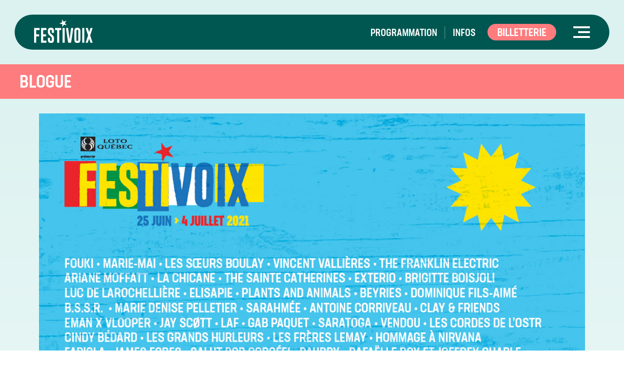

--- FILE ---
content_type: text/html; charset=UTF-8
request_url: https://festivoix.com/fr/blogue/lexperience-festivoix-est-de-retour-en-2021/
body_size: 14930
content:
<!doctype html>
<html lang="fr-CA" class="no-js">
<head>
    <!-- Meta Pixel Code -->
    <script>
        !function(f,b,e,v,n,t,s)
        {if(f.fbq)return;n=f.fbq=function(){n.callMethod?
            n.callMethod.apply(n,arguments):n.queue.push(arguments)};
            if(!f._fbq)f._fbq=n;n.push=n;n.loaded=!0;n.version='2.0';
            n.queue=[];t=b.createElement(e);t.async=!0;
            t.src=v;s=b.getElementsByTagName(e)[0];
            s.parentNode.insertBefore(t,s)}(window, document,'script',
            'https://connect.facebook.net/en_US/fbevents.js');
        fbq('init', '1714374501930081');
        fbq('track', 'PageView');
    </script>
    <noscript><img height="1" width="1" style="display:none"
                   src=https://www.facebook.com/tr?id=1714374501930081&ev=PageView&noscript=1
        /></noscript>
    <!-- End Meta Pixel Code -->
    <!-- Google Tag Manager -->
    <script>(function(w,d,s,l,i){w[l]=w[l]||[];w[l].push({'gtm.start':
                new Date().getTime(),event:'gtm.js'});var f=d.getElementsByTagName(s)[0],
            j=d.createElement(s),dl=l!='dataLayer'?'&l='+l:'';j.async=true;j.src=
            'https://www.googletagmanager.com/gtm.js?id='+i+dl;f.parentNode.insertBefore(j,f);
        })(window,document,'script','dataLayer','GTM-MJVBHFT');</script>
    <!-- End Google Tag Manager -->

    <meta charset="UTF-8">
    <title>L&#039;expérience FestiVoix est de retour en 2021! - Blogue - FestiVoix de Trois-Rivières</title>

    <meta name='robots' content='index, follow, max-image-preview:large, max-snippet:-1, max-video-preview:-1' />
	<style>img:is([sizes="auto" i], [sizes^="auto," i]) { contain-intrinsic-size: 3000px 1500px }</style>
	
<!-- Google Tag Manager for WordPress by gtm4wp.com -->
<script data-cfasync="false" data-pagespeed-no-defer>
	var gtm4wp_datalayer_name = "dataLayer";
	var dataLayer = dataLayer || [];
</script>
<!-- End Google Tag Manager for WordPress by gtm4wp.com -->
	<!-- This site is optimized with the Yoast SEO plugin v26.1.1 - https://yoast.com/wordpress/plugins/seo/ -->
	<title>L&#039;expérience FestiVoix est de retour en 2021! - Blogue - FestiVoix de Trois-Rivières</title>
	<link rel="canonical" href="https://festivoix.com/fr/blogue/lexperience-festivoix-est-de-retour-en-2021/" />
	<meta property="og:locale" content="fr_CA" />
	<meta property="og:type" content="article" />
	<meta property="og:title" content="L&#039;expérience FestiVoix est de retour en 2021! - Blogue - FestiVoix de Trois-Rivières" />
	<meta property="og:description" content="Le FestiVoix 2021 ? C&rsquo;est tout que ce vous aimez dans une formule renouvelée avec une programmation de qualité et diversifiée à la fois en présentielle et en virtuelle. Rendez-vous du 25 juin au 4 juillet pour revivre (enfin!) l’expérience FestiVoix avec : Près de 40 concerts extérieurs offerts devant public 3 scènes en plein [&hellip;]" />
	<meta property="og:url" content="https://festivoix.com/fr/blogue/lexperience-festivoix-est-de-retour-en-2021/" />
	<meta property="og:site_name" content="FestiVoix de Trois-Rivières" />
	<meta property="article:publisher" content="https://www.facebook.com/festivoix" />
	<meta property="article:modified_time" content="2021-06-01T16:28:36+00:00" />
	<meta property="og:image" content="https://festivoix.com/wp-content/uploads/2023/08/FEST2023-Haut-page-dates-2024-1920.jpg" />
	<meta property="og:image:width" content="1920" />
	<meta property="og:image:height" content="800" />
	<meta property="og:image:type" content="image/jpeg" />
	<meta name="twitter:card" content="summary_large_image" />
	<meta name="twitter:site" content="@festivoix" />
	<meta name="twitter:label1" content="Estimation du temps de lecture" />
	<meta name="twitter:data1" content="2 minutes" />
	<script type="application/ld+json" class="yoast-schema-graph">{"@context":"https://schema.org","@graph":[{"@type":"WebPage","@id":"https://festivoix.com/fr/blogue/lexperience-festivoix-est-de-retour-en-2021/","url":"https://festivoix.com/fr/blogue/lexperience-festivoix-est-de-retour-en-2021/","name":"L'expérience FestiVoix est de retour en 2021! - Blogue - FestiVoix de Trois-Rivières","isPartOf":{"@id":"https://festivoix.com/fr/#website"},"datePublished":"2021-05-26T12:43:55+00:00","dateModified":"2021-06-01T16:28:36+00:00","breadcrumb":{"@id":"https://festivoix.com/fr/blogue/lexperience-festivoix-est-de-retour-en-2021/#breadcrumb"},"inLanguage":"fr-CA","potentialAction":[{"@type":"ReadAction","target":["https://festivoix.com/fr/blogue/lexperience-festivoix-est-de-retour-en-2021/"]}]},{"@type":"BreadcrumbList","@id":"https://festivoix.com/fr/blogue/lexperience-festivoix-est-de-retour-en-2021/#breadcrumb","itemListElement":[{"@type":"ListItem","position":1,"name":"Accueil","item":"https://festivoix.com/fr/"},{"@type":"ListItem","position":2,"name":"Blogue","item":"https://festivoix.com/fr/blogue/"},{"@type":"ListItem","position":3,"name":"L&rsquo;expérience FestiVoix est de retour en 2021!"}]},{"@type":"WebSite","@id":"https://festivoix.com/fr/#website","url":"https://festivoix.com/fr/","name":"FestiVoix de Trois-Rivières - Festival de musique","description":"Le FestiVoix de Trois-Rivières c’est 9 jours de musique en plein cœur du centre-ville de Trois-Rivières et de son quartier historique.  Près de 100 spectacles sont offerts chaque été et ce sur 15 scènes extérieures et intérieures. Depuis 26 ans, le FestiVoix est créateur de rencontres artistiques et prône la diversité musicale. Artistes de renommés et émergents donnent rendez-vous au public du matin jusqu’au milieu de la nuit pour une expérience éclatée et chaleureuse! Chaque été ce sont plus de 300 000 festivaliers qui prennent d’assaut le quartier historique, le parc portuaire ainsi que le centre-ville de Trois-Rivières afin de vivre l’expérience FestiVoix!","potentialAction":[{"@type":"SearchAction","target":{"@type":"EntryPoint","urlTemplate":"https://festivoix.com/fr/?s={search_term_string}"},"query-input":{"@type":"PropertyValueSpecification","valueRequired":true,"valueName":"search_term_string"}}],"inLanguage":"fr-CA"}]}</script>
	<!-- / Yoast SEO plugin. -->


<script type="text/javascript">
/* <![CDATA[ */
window._wpemojiSettings = {"baseUrl":"https:\/\/s.w.org\/images\/core\/emoji\/16.0.1\/72x72\/","ext":".png","svgUrl":"https:\/\/s.w.org\/images\/core\/emoji\/16.0.1\/svg\/","svgExt":".svg","source":{"concatemoji":"https:\/\/festivoix.com\/wp-includes\/js\/wp-emoji-release.min.js"}};
/*! This file is auto-generated */
!function(s,n){var o,i,e;function c(e){try{var t={supportTests:e,timestamp:(new Date).valueOf()};sessionStorage.setItem(o,JSON.stringify(t))}catch(e){}}function p(e,t,n){e.clearRect(0,0,e.canvas.width,e.canvas.height),e.fillText(t,0,0);var t=new Uint32Array(e.getImageData(0,0,e.canvas.width,e.canvas.height).data),a=(e.clearRect(0,0,e.canvas.width,e.canvas.height),e.fillText(n,0,0),new Uint32Array(e.getImageData(0,0,e.canvas.width,e.canvas.height).data));return t.every(function(e,t){return e===a[t]})}function u(e,t){e.clearRect(0,0,e.canvas.width,e.canvas.height),e.fillText(t,0,0);for(var n=e.getImageData(16,16,1,1),a=0;a<n.data.length;a++)if(0!==n.data[a])return!1;return!0}function f(e,t,n,a){switch(t){case"flag":return n(e,"\ud83c\udff3\ufe0f\u200d\u26a7\ufe0f","\ud83c\udff3\ufe0f\u200b\u26a7\ufe0f")?!1:!n(e,"\ud83c\udde8\ud83c\uddf6","\ud83c\udde8\u200b\ud83c\uddf6")&&!n(e,"\ud83c\udff4\udb40\udc67\udb40\udc62\udb40\udc65\udb40\udc6e\udb40\udc67\udb40\udc7f","\ud83c\udff4\u200b\udb40\udc67\u200b\udb40\udc62\u200b\udb40\udc65\u200b\udb40\udc6e\u200b\udb40\udc67\u200b\udb40\udc7f");case"emoji":return!a(e,"\ud83e\udedf")}return!1}function g(e,t,n,a){var r="undefined"!=typeof WorkerGlobalScope&&self instanceof WorkerGlobalScope?new OffscreenCanvas(300,150):s.createElement("canvas"),o=r.getContext("2d",{willReadFrequently:!0}),i=(o.textBaseline="top",o.font="600 32px Arial",{});return e.forEach(function(e){i[e]=t(o,e,n,a)}),i}function t(e){var t=s.createElement("script");t.src=e,t.defer=!0,s.head.appendChild(t)}"undefined"!=typeof Promise&&(o="wpEmojiSettingsSupports",i=["flag","emoji"],n.supports={everything:!0,everythingExceptFlag:!0},e=new Promise(function(e){s.addEventListener("DOMContentLoaded",e,{once:!0})}),new Promise(function(t){var n=function(){try{var e=JSON.parse(sessionStorage.getItem(o));if("object"==typeof e&&"number"==typeof e.timestamp&&(new Date).valueOf()<e.timestamp+604800&&"object"==typeof e.supportTests)return e.supportTests}catch(e){}return null}();if(!n){if("undefined"!=typeof Worker&&"undefined"!=typeof OffscreenCanvas&&"undefined"!=typeof URL&&URL.createObjectURL&&"undefined"!=typeof Blob)try{var e="postMessage("+g.toString()+"("+[JSON.stringify(i),f.toString(),p.toString(),u.toString()].join(",")+"));",a=new Blob([e],{type:"text/javascript"}),r=new Worker(URL.createObjectURL(a),{name:"wpTestEmojiSupports"});return void(r.onmessage=function(e){c(n=e.data),r.terminate(),t(n)})}catch(e){}c(n=g(i,f,p,u))}t(n)}).then(function(e){for(var t in e)n.supports[t]=e[t],n.supports.everything=n.supports.everything&&n.supports[t],"flag"!==t&&(n.supports.everythingExceptFlag=n.supports.everythingExceptFlag&&n.supports[t]);n.supports.everythingExceptFlag=n.supports.everythingExceptFlag&&!n.supports.flag,n.DOMReady=!1,n.readyCallback=function(){n.DOMReady=!0}}).then(function(){return e}).then(function(){var e;n.supports.everything||(n.readyCallback(),(e=n.source||{}).concatemoji?t(e.concatemoji):e.wpemoji&&e.twemoji&&(t(e.twemoji),t(e.wpemoji)))}))}((window,document),window._wpemojiSettings);
/* ]]> */
</script>
<style id='wp-emoji-styles-inline-css' type='text/css'>

	img.wp-smiley, img.emoji {
		display: inline !important;
		border: none !important;
		box-shadow: none !important;
		height: 1em !important;
		width: 1em !important;
		margin: 0 0.07em !important;
		vertical-align: -0.1em !important;
		background: none !important;
		padding: 0 !important;
	}
</style>
<link rel='stylesheet' id='wp-block-library-css' href='https://festivoix.com/wp-includes/css/dist/block-library/style.min.css' type='text/css' media='all' />
<style id='classic-theme-styles-inline-css' type='text/css'>
/*! This file is auto-generated */
.wp-block-button__link{color:#fff;background-color:#32373c;border-radius:9999px;box-shadow:none;text-decoration:none;padding:calc(.667em + 2px) calc(1.333em + 2px);font-size:1.125em}.wp-block-file__button{background:#32373c;color:#fff;text-decoration:none}
</style>
<style id='global-styles-inline-css' type='text/css'>
:root{--wp--preset--aspect-ratio--square: 1;--wp--preset--aspect-ratio--4-3: 4/3;--wp--preset--aspect-ratio--3-4: 3/4;--wp--preset--aspect-ratio--3-2: 3/2;--wp--preset--aspect-ratio--2-3: 2/3;--wp--preset--aspect-ratio--16-9: 16/9;--wp--preset--aspect-ratio--9-16: 9/16;--wp--preset--color--black: #000000;--wp--preset--color--cyan-bluish-gray: #abb8c3;--wp--preset--color--white: #ffffff;--wp--preset--color--pale-pink: #f78da7;--wp--preset--color--vivid-red: #cf2e2e;--wp--preset--color--luminous-vivid-orange: #ff6900;--wp--preset--color--luminous-vivid-amber: #fcb900;--wp--preset--color--light-green-cyan: #7bdcb5;--wp--preset--color--vivid-green-cyan: #00d084;--wp--preset--color--pale-cyan-blue: #8ed1fc;--wp--preset--color--vivid-cyan-blue: #0693e3;--wp--preset--color--vivid-purple: #9b51e0;--wp--preset--gradient--vivid-cyan-blue-to-vivid-purple: linear-gradient(135deg,rgba(6,147,227,1) 0%,rgb(155,81,224) 100%);--wp--preset--gradient--light-green-cyan-to-vivid-green-cyan: linear-gradient(135deg,rgb(122,220,180) 0%,rgb(0,208,130) 100%);--wp--preset--gradient--luminous-vivid-amber-to-luminous-vivid-orange: linear-gradient(135deg,rgba(252,185,0,1) 0%,rgba(255,105,0,1) 100%);--wp--preset--gradient--luminous-vivid-orange-to-vivid-red: linear-gradient(135deg,rgba(255,105,0,1) 0%,rgb(207,46,46) 100%);--wp--preset--gradient--very-light-gray-to-cyan-bluish-gray: linear-gradient(135deg,rgb(238,238,238) 0%,rgb(169,184,195) 100%);--wp--preset--gradient--cool-to-warm-spectrum: linear-gradient(135deg,rgb(74,234,220) 0%,rgb(151,120,209) 20%,rgb(207,42,186) 40%,rgb(238,44,130) 60%,rgb(251,105,98) 80%,rgb(254,248,76) 100%);--wp--preset--gradient--blush-light-purple: linear-gradient(135deg,rgb(255,206,236) 0%,rgb(152,150,240) 100%);--wp--preset--gradient--blush-bordeaux: linear-gradient(135deg,rgb(254,205,165) 0%,rgb(254,45,45) 50%,rgb(107,0,62) 100%);--wp--preset--gradient--luminous-dusk: linear-gradient(135deg,rgb(255,203,112) 0%,rgb(199,81,192) 50%,rgb(65,88,208) 100%);--wp--preset--gradient--pale-ocean: linear-gradient(135deg,rgb(255,245,203) 0%,rgb(182,227,212) 50%,rgb(51,167,181) 100%);--wp--preset--gradient--electric-grass: linear-gradient(135deg,rgb(202,248,128) 0%,rgb(113,206,126) 100%);--wp--preset--gradient--midnight: linear-gradient(135deg,rgb(2,3,129) 0%,rgb(40,116,252) 100%);--wp--preset--font-size--small: 13px;--wp--preset--font-size--medium: 20px;--wp--preset--font-size--large: 36px;--wp--preset--font-size--x-large: 42px;--wp--preset--spacing--20: 0.44rem;--wp--preset--spacing--30: 0.67rem;--wp--preset--spacing--40: 1rem;--wp--preset--spacing--50: 1.5rem;--wp--preset--spacing--60: 2.25rem;--wp--preset--spacing--70: 3.38rem;--wp--preset--spacing--80: 5.06rem;--wp--preset--shadow--natural: 6px 6px 9px rgba(0, 0, 0, 0.2);--wp--preset--shadow--deep: 12px 12px 50px rgba(0, 0, 0, 0.4);--wp--preset--shadow--sharp: 6px 6px 0px rgba(0, 0, 0, 0.2);--wp--preset--shadow--outlined: 6px 6px 0px -3px rgba(255, 255, 255, 1), 6px 6px rgba(0, 0, 0, 1);--wp--preset--shadow--crisp: 6px 6px 0px rgba(0, 0, 0, 1);}:where(.is-layout-flex){gap: 0.5em;}:where(.is-layout-grid){gap: 0.5em;}body .is-layout-flex{display: flex;}.is-layout-flex{flex-wrap: wrap;align-items: center;}.is-layout-flex > :is(*, div){margin: 0;}body .is-layout-grid{display: grid;}.is-layout-grid > :is(*, div){margin: 0;}:where(.wp-block-columns.is-layout-flex){gap: 2em;}:where(.wp-block-columns.is-layout-grid){gap: 2em;}:where(.wp-block-post-template.is-layout-flex){gap: 1.25em;}:where(.wp-block-post-template.is-layout-grid){gap: 1.25em;}.has-black-color{color: var(--wp--preset--color--black) !important;}.has-cyan-bluish-gray-color{color: var(--wp--preset--color--cyan-bluish-gray) !important;}.has-white-color{color: var(--wp--preset--color--white) !important;}.has-pale-pink-color{color: var(--wp--preset--color--pale-pink) !important;}.has-vivid-red-color{color: var(--wp--preset--color--vivid-red) !important;}.has-luminous-vivid-orange-color{color: var(--wp--preset--color--luminous-vivid-orange) !important;}.has-luminous-vivid-amber-color{color: var(--wp--preset--color--luminous-vivid-amber) !important;}.has-light-green-cyan-color{color: var(--wp--preset--color--light-green-cyan) !important;}.has-vivid-green-cyan-color{color: var(--wp--preset--color--vivid-green-cyan) !important;}.has-pale-cyan-blue-color{color: var(--wp--preset--color--pale-cyan-blue) !important;}.has-vivid-cyan-blue-color{color: var(--wp--preset--color--vivid-cyan-blue) !important;}.has-vivid-purple-color{color: var(--wp--preset--color--vivid-purple) !important;}.has-black-background-color{background-color: var(--wp--preset--color--black) !important;}.has-cyan-bluish-gray-background-color{background-color: var(--wp--preset--color--cyan-bluish-gray) !important;}.has-white-background-color{background-color: var(--wp--preset--color--white) !important;}.has-pale-pink-background-color{background-color: var(--wp--preset--color--pale-pink) !important;}.has-vivid-red-background-color{background-color: var(--wp--preset--color--vivid-red) !important;}.has-luminous-vivid-orange-background-color{background-color: var(--wp--preset--color--luminous-vivid-orange) !important;}.has-luminous-vivid-amber-background-color{background-color: var(--wp--preset--color--luminous-vivid-amber) !important;}.has-light-green-cyan-background-color{background-color: var(--wp--preset--color--light-green-cyan) !important;}.has-vivid-green-cyan-background-color{background-color: var(--wp--preset--color--vivid-green-cyan) !important;}.has-pale-cyan-blue-background-color{background-color: var(--wp--preset--color--pale-cyan-blue) !important;}.has-vivid-cyan-blue-background-color{background-color: var(--wp--preset--color--vivid-cyan-blue) !important;}.has-vivid-purple-background-color{background-color: var(--wp--preset--color--vivid-purple) !important;}.has-black-border-color{border-color: var(--wp--preset--color--black) !important;}.has-cyan-bluish-gray-border-color{border-color: var(--wp--preset--color--cyan-bluish-gray) !important;}.has-white-border-color{border-color: var(--wp--preset--color--white) !important;}.has-pale-pink-border-color{border-color: var(--wp--preset--color--pale-pink) !important;}.has-vivid-red-border-color{border-color: var(--wp--preset--color--vivid-red) !important;}.has-luminous-vivid-orange-border-color{border-color: var(--wp--preset--color--luminous-vivid-orange) !important;}.has-luminous-vivid-amber-border-color{border-color: var(--wp--preset--color--luminous-vivid-amber) !important;}.has-light-green-cyan-border-color{border-color: var(--wp--preset--color--light-green-cyan) !important;}.has-vivid-green-cyan-border-color{border-color: var(--wp--preset--color--vivid-green-cyan) !important;}.has-pale-cyan-blue-border-color{border-color: var(--wp--preset--color--pale-cyan-blue) !important;}.has-vivid-cyan-blue-border-color{border-color: var(--wp--preset--color--vivid-cyan-blue) !important;}.has-vivid-purple-border-color{border-color: var(--wp--preset--color--vivid-purple) !important;}.has-vivid-cyan-blue-to-vivid-purple-gradient-background{background: var(--wp--preset--gradient--vivid-cyan-blue-to-vivid-purple) !important;}.has-light-green-cyan-to-vivid-green-cyan-gradient-background{background: var(--wp--preset--gradient--light-green-cyan-to-vivid-green-cyan) !important;}.has-luminous-vivid-amber-to-luminous-vivid-orange-gradient-background{background: var(--wp--preset--gradient--luminous-vivid-amber-to-luminous-vivid-orange) !important;}.has-luminous-vivid-orange-to-vivid-red-gradient-background{background: var(--wp--preset--gradient--luminous-vivid-orange-to-vivid-red) !important;}.has-very-light-gray-to-cyan-bluish-gray-gradient-background{background: var(--wp--preset--gradient--very-light-gray-to-cyan-bluish-gray) !important;}.has-cool-to-warm-spectrum-gradient-background{background: var(--wp--preset--gradient--cool-to-warm-spectrum) !important;}.has-blush-light-purple-gradient-background{background: var(--wp--preset--gradient--blush-light-purple) !important;}.has-blush-bordeaux-gradient-background{background: var(--wp--preset--gradient--blush-bordeaux) !important;}.has-luminous-dusk-gradient-background{background: var(--wp--preset--gradient--luminous-dusk) !important;}.has-pale-ocean-gradient-background{background: var(--wp--preset--gradient--pale-ocean) !important;}.has-electric-grass-gradient-background{background: var(--wp--preset--gradient--electric-grass) !important;}.has-midnight-gradient-background{background: var(--wp--preset--gradient--midnight) !important;}.has-small-font-size{font-size: var(--wp--preset--font-size--small) !important;}.has-medium-font-size{font-size: var(--wp--preset--font-size--medium) !important;}.has-large-font-size{font-size: var(--wp--preset--font-size--large) !important;}.has-x-large-font-size{font-size: var(--wp--preset--font-size--x-large) !important;}
:where(.wp-block-post-template.is-layout-flex){gap: 1.25em;}:where(.wp-block-post-template.is-layout-grid){gap: 1.25em;}
:where(.wp-block-columns.is-layout-flex){gap: 2em;}:where(.wp-block-columns.is-layout-grid){gap: 2em;}
:root :where(.wp-block-pullquote){font-size: 1.5em;line-height: 1.6;}
</style>
<link rel='stylesheet' id='wpml-legacy-horizontal-list-0-css' href='https://festivoix.com/wp-content/plugins/sitepress-multilingual-cms/templates/language-switchers/legacy-list-horizontal/style.min.css?ver=1' type='text/css' media='all' />
<style id='wpml-legacy-horizontal-list-0-inline-css' type='text/css'>
.wpml-ls-statics-footer a, .wpml-ls-statics-footer .wpml-ls-sub-menu a, .wpml-ls-statics-footer .wpml-ls-sub-menu a:link, .wpml-ls-statics-footer li:not(.wpml-ls-current-language) .wpml-ls-link, .wpml-ls-statics-footer li:not(.wpml-ls-current-language) .wpml-ls-link:link {color:#444444;background-color:#ffffff;}.wpml-ls-statics-footer .wpml-ls-sub-menu a:hover,.wpml-ls-statics-footer .wpml-ls-sub-menu a:focus, .wpml-ls-statics-footer .wpml-ls-sub-menu a:link:hover, .wpml-ls-statics-footer .wpml-ls-sub-menu a:link:focus {color:#000000;background-color:#eeeeee;}.wpml-ls-statics-footer .wpml-ls-current-language > a {color:#444444;background-color:#ffffff;}.wpml-ls-statics-footer .wpml-ls-current-language:hover>a, .wpml-ls-statics-footer .wpml-ls-current-language>a:focus {color:#000000;background-color:#eeeeee;}
</style>
<link rel='stylesheet' id='wpml-menu-item-0-css' href='https://festivoix.com/wp-content/plugins/sitepress-multilingual-cms/templates/language-switchers/menu-item/style.min.css?ver=1' type='text/css' media='all' />
<script type="text/javascript" id="wpml-cookie-js-extra">
/* <![CDATA[ */
var wpml_cookies = {"wp-wpml_current_language":{"value":"fr","expires":1,"path":"\/"}};
var wpml_cookies = {"wp-wpml_current_language":{"value":"fr","expires":1,"path":"\/"}};
/* ]]> */
</script>
<script type="text/javascript" src="https://festivoix.com/wp-content/plugins/sitepress-multilingual-cms/res/js/cookies/language-cookie.js?ver=482900" id="wpml-cookie-js" defer="defer" data-wp-strategy="defer"></script>
<link rel="https://api.w.org/" href="https://festivoix.com/fr/wp-json/" /><link rel="EditURI" type="application/rsd+xml" title="RSD" href="https://festivoix.com/xmlrpc.php?rsd" />

<link rel='shortlink' href='https://festivoix.com/fr/?p=6922' />
<link rel="alternate" title="oEmbed (JSON)" type="application/json+oembed" href="https://festivoix.com/fr/wp-json/oembed/1.0/embed?url=https%3A%2F%2Ffestivoix.com%2Ffr%2Fblogue%2Flexperience-festivoix-est-de-retour-en-2021%2F" />
<link rel="alternate" title="oEmbed (XML)" type="text/xml+oembed" href="https://festivoix.com/fr/wp-json/oembed/1.0/embed?url=https%3A%2F%2Ffestivoix.com%2Ffr%2Fblogue%2Flexperience-festivoix-est-de-retour-en-2021%2F&#038;format=xml" />
<meta name="generator" content="WPML ver:4.8.2 stt:66,4;" />

<!-- Google Tag Manager for WordPress by gtm4wp.com -->
<!-- GTM Container placement set to automatic -->
<script data-cfasync="false" data-pagespeed-no-defer type="text/javascript">
	var dataLayer_content = {"pagePostType":"blogue","pagePostType2":"single-blogue","pagePostAuthor":"FestiVoix FestiVoix"};
	dataLayer.push( dataLayer_content );
</script>
<script data-cfasync="false" data-pagespeed-no-defer type="text/javascript">
(function(w,d,s,l,i){w[l]=w[l]||[];w[l].push({'gtm.start':
new Date().getTime(),event:'gtm.js'});var f=d.getElementsByTagName(s)[0],
j=d.createElement(s),dl=l!='dataLayer'?'&l='+l:'';j.async=true;j.src=
'//www.googletagmanager.com/gtm.js?id='+i+dl;f.parentNode.insertBefore(j,f);
})(window,document,'script','dataLayer','GTM-MJVBHFT');
</script>
<!-- End Google Tag Manager for WordPress by gtm4wp.com -->				<style type="text/css" id="c4wp-checkout-css">
					.woocommerce-checkout .c4wp_captcha_field {
						margin-bottom: 10px;
						margin-top: 15px;
						position: relative;
						display: inline-block;
					}
				</style>
							<style type="text/css" id="c4wp-v3-lp-form-css">
				.login #login, .login #lostpasswordform {
					min-width: 350px !important;
				}
				.wpforms-field-c4wp iframe {
					width: 100% !important;
				}
			</style>
			
    <meta http-equiv="X-UA-Compatible" content="IE=edge,chrome=1">
    <meta name="viewport" content="width=device-width, initial-scale=1.0">
    <meta name="description" content="Le FestiVoix de Trois-Rivières c’est 9 jours de musique en plein cœur du centre-ville de Trois-Rivières et de son quartier historique.  Près de 100 spectacles sont offerts chaque été et ce sur 15 scènes extérieures et intérieures. Depuis 26 ans, le FestiVoix est créateur de rencontres artistiques et prône la diversité musicale. Artistes de renommés et émergents donnent rendez-vous au public du matin jusqu’au milieu de la nuit pour une expérience éclatée et chaleureuse! Chaque été ce sont plus de 300 000 festivaliers qui prennent d’assaut le quartier historique, le parc portuaire ainsi que le centre-ville de Trois-Rivières afin de vivre l’expérience FestiVoix!">

    <link rel="apple-touch-icon" sizes="180x180" href="https://festivoix.com/wp-content/themes/festivoix/Favicon/apple-touch-icon.png">
    <link rel="icon" type="image/png" sizes="32x32" href="https://festivoix.com/wp-content/themes/festivoix/Favicon/favicon-32x32.png">
    <link rel="icon" type="image/png" sizes="16x16" href="https://festivoix.com/wp-content/themes/festivoix/Favicon/favicon-16x16.png">
    <link rel="manifest" href="https://festivoix.com/wp-content/themes/festivoix/Favicon/site.webmanifest">
    <link rel="mask-icon" href="/https://festivoix.com/wp-content/themes/festivoix/Favicon/safari-pinned-tab.svg" color="#ea1c23">
    <meta name="msapplication-TileColor" content="#ffffff">
    <meta name="theme-color" content="#ffffff">
    <link href="https://fonts.googleapis.com/css?family=Montserrat:400,700|Open+Sans:400,700" rel="stylesheet">
    <link rel="stylesheet" href="https://festivoix.com/wp-content/themes/festivoix/style.css?v=20250412_5">
    <link rel="stylesheet" href="https://festivoix.com/wp-content/themes/festivoix/Scss/owl.carousel.min.css">

</head>
<body class="">
<!-- Google Tag Manager (noscript) -->
<noscript><iframe src="https://www.googletagmanager.com/ns.html?id=GTM-MJVBHFT"
                  height="0" width="0" style="display:none;visibility:hidden"></iframe></noscript>
<!-- End Google Tag Manager (noscript) -->



<div class="wrapper">

    <header>
        <div class="menu_fixed">
            <div class="flex_menu_fixed">
                <a href="https://festivoix.com" class="logo">
                    <img src="https://festivoix.com/wp-content/themes/festivoix/Images/Logos/logo_festivoix_blanc.svg" alt="FestiVoix de Trois-Rivières">
                </a>
                <div class="btn_right">
                                            <nav id="principal">
                            <div class="menu-menu-top-2023-container"><ul id="menu-menu-top-2023" class="menu"><li id="menu-item-15059" class="menu-item menu-item-type-custom menu-item-object-custom menu-item-15059"><a href="/fr/programmation">Programmation</a></li>
<li id="menu-item-15060" class="menu-item menu-item-type-custom menu-item-object-custom menu-item-15060"><a href="/fr/infos">Infos</a></li>
</ul></div>                        </nav>
                                                                <a href="/fr/billets" class="btn_billet_header_2021" onclick="ga('send', 'event', 'Menu entête', 'Billetterie');">Billetterie</a>
                                                            <div class="nav_other_language">
                                                                                                </div>
                    <div class="btn_menu">
                        <div class="btn_menu_content"></div>
                    </div>
                </div>
            </div>
        </div>

        <div class="menu_principal_2023">
            <div class="container_menu">
                <div class="col_left">
                    <div class="col_top">
                                                    <nav id="principal">
                                <div class="menu-menu-principal-2023-container"><ul id="menu-menu-principal-2023" class="menu"><li id="menu-item-10528" class="menu-item menu-item-type-post_type menu-item-object-page menu-item-10528"><a href="https://festivoix.com/fr/programmation/">Programmation</a></li>
<li id="menu-item-10529" class="menu-item menu-item-type-post_type menu-item-object-page menu-item-10529"><a href="https://festivoix.com/fr/billets/">Billetterie</a></li>
<li id="menu-item-10530" class="menu-item menu-item-type-post_type menu-item-object-page menu-item-10530"><a href="https://festivoix.com/fr/infos/">Infos</a></li>
<li id="menu-item-10531" class="menu-item menu-item-type-post_type menu-item-object-page menu-item-10531"><a href="https://festivoix.com/fr/plan-du-site/">Carte</a></li>
<li id="menu-item-10587" class="menu-item menu-item-type-post_type menu-item-object-page menu-item-10587"><a href="https://festivoix.com/fr/questions/">FAQ</a></li>
<li id="menu-item-21101" class="menu-item menu-item-type-custom menu-item-object-custom menu-item-21101"><a href="https://boutiquefestivoix.com/">Boutique</a></li>
</ul></div>                            </nav>
                                                <div class="col_menu">
                                                            <nav id="menu_festivoix">
                                    <h2>FestiVoix</h2>
                                    <div class="menu-festivoix-2023-container"><ul id="menu-festivoix-2023" class="menu"><li id="menu-item-10537" class="menu-item menu-item-type-post_type menu-item-object-page menu-item-10537"><a href="https://festivoix.com/fr/le-festivoix/">À propos</a></li>
<li id="menu-item-10538" class="menu-item menu-item-type-post_type menu-item-object-page menu-item-10538"><a href="https://festivoix.com/fr/experience/">Expérience</a></li>
<li id="menu-item-10542" class="menu-item menu-item-type-post_type menu-item-object-page menu-item-10542"><a href="https://festivoix.com/fr/le-festivoix/festival-durable/">FestiVoix durable</a></li>
<li id="menu-item-10585" class="menu-item menu-item-type-post_type menu-item-object-page menu-item-10585"><a href="https://festivoix.com/fr/festivoix-productions/">FestiVoix productions</a></li>
<li id="menu-item-10541" class="menu-item menu-item-type-post_type menu-item-object-page menu-item-10541"><a href="https://festivoix.com/fr/salle-de-presse/">Salle de presse</a></li>
<li id="menu-item-10539" class="menu-item menu-item-type-post_type menu-item-object-page menu-item-10539"><a href="https://festivoix.com/fr/notre-equipe/">Équipe</a></li>
<li id="menu-item-10540" class="menu-item menu-item-type-post_type menu-item-object-page menu-item-10540"><a href="https://festivoix.com/fr/partenaires/">Partenaires</a></li>
</ul></div>                                </nav>
                                                                                        <nav id="menu_infos">
                                                                            <h2>Infos</h2>
                                                                        
                                    <div class="menu-infos-2024-container"><ul id="menu-infos-2024" class="menu"><li id="menu-item-19343" class="menu-item menu-item-type-post_type menu-item-object-page menu-item-19343"><a href="https://festivoix.com/fr/ou-dormir/">Hébergement</a></li>
<li id="menu-item-19344" class="menu-item menu-item-type-post_type menu-item-object-page menu-item-19344"><a href="https://festivoix.com/fr/transport/">Transport &#038; stationnement</a></li>
<li id="menu-item-19346" class="menu-item menu-item-type-post_type menu-item-object-page menu-item-19346"><a href="https://festivoix.com/fr/experience/manger-et-boire/">Restauration</a></li>
<li id="menu-item-19342" class="menu-item menu-item-type-post_type menu-item-object-page menu-item-19342"><a href="https://festivoix.com/fr/activites/">Activités</a></li>
<li id="menu-item-20741" class="menu-item menu-item-type-post_type menu-item-object-page menu-item-20741"><a href="https://festivoix.com/fr/rabais-touristiques/">Rabais touristiques</a></li>
<li id="menu-item-19341" class="menu-item menu-item-type-post_type menu-item-object-page menu-item-19341"><a href="https://festivoix.com/fr/accessibilite/">Accessibilité</a></li>
<li id="menu-item-19345" class="menu-item menu-item-type-post_type menu-item-object-page menu-item-19345"><a href="https://festivoix.com/fr/securite-et-prevention/">Règles &#038; sécurité</a></li>
</ul></div>                                </nav>
                                                                                        <nav id="menu_joinsnotreband">
                                                                            <h2>Joins-toi à nous</h2>
                                                                        
                                    <div class="menu-joins-notre-band-2023-container"><ul id="menu-joins-notre-band-2023" class="menu"><li id="menu-item-10534" class="menu-item menu-item-type-post_type menu-item-object-page menu-item-10534"><a href="https://festivoix.com/fr/benevoles/">Bénévoles</a></li>
<li id="menu-item-10536" class="menu-item menu-item-type-post_type menu-item-object-page menu-item-10536"><a href="https://festivoix.com/fr/candidature-artistes/">Artistes</a></li>
<li id="menu-item-10535" class="menu-item menu-item-type-post_type menu-item-object-page menu-item-10535"><a href="https://festivoix.com/fr/carrieres-et-emplois/">Emploi</a></li>
<li id="menu-item-10759" class="menu-item menu-item-type-post_type menu-item-object-page menu-item-10759"><a href="https://festivoix.com/fr/village-flambeau/">Artisans et concessions</a></li>
<li id="menu-item-10591" class="menu-item menu-item-type-post_type menu-item-object-page menu-item-10591"><a href="https://festivoix.com/fr/nous-joindre/">Contact</a></li>
</ul></div>                                </nav>
                                                    </div>
                    </div>
                    <div class="col_btm">
                        <div class="col_social">
                            <ul class="social">
                                <li><a href="https://www.facebook.com/festivoix" target="_blank" onclick="ga('send', 'event', 'Header', 'Facebook');"><img src="https://festivoix.com/wp-content/themes/festivoix/Images/Icones/icone_facebook.svg" alt="Facebook"></a></li>
                                <li><a href="https://instagram.com/festivoix/" target="_blank" onclick="ga('send', 'event', 'Header', 'Instagram');"><img src="https://festivoix.com/wp-content/themes/festivoix/Images/Icones/icone_instagram.svg" alt="Instagram"></a></li>
                                <li><a href="https://www.youtube.com/user/FestiVoix" target="_blank" onclick="ga('send', 'event', 'Header', 'YouTube');"><img src="https://festivoix.com/wp-content/themes/festivoix/Images/Icones/icone_youtube.svg" alt="YouTube"></a></li>
                                <li><a href="https://vm.tiktok.com/bxAQ7f/" target="_blank" onclick="ga('send', 'event', 'Header', 'TikTok');"><img src="https://festivoix.com/wp-content/themes/festivoix/Images/Icones/icone_tiktok.svg" alt="TikTok"></a></li>
                            </ul>
                        </div>
                        <div class="col_menu">
                                                            <nav id="secondaire2023">
                                    <div class="menu-menu-secondaire-2023-container"><ul id="menu-menu-secondaire-2023" class="menu"><li id="menu-item-10588" class="menu-item menu-item-type-post_type menu-item-object-page menu-item-10588"><a href="https://festivoix.com/fr/blogue/">Blogue</a></li>
<li id="menu-item-10589" class="menu-item menu-item-type-post_type menu-item-object-page menu-item-10589"><a href="https://festivoix.com/fr/infolettre/">Infolettre</a></li>
<li id="menu-item-11676" class="menu-item menu-item-type-custom menu-item-object-custom menu-item-11676"><a href="https://boutiquefestivoix.com/">Boutique</a></li>
</ul></div>                                </nav>
                                                                                        <nav id="legal2023">
                                    <div class="menu-menu-legal-2023-container"><ul id="menu-menu-legal-2023" class="menu"><li id="menu-item-11816" class="menu-item menu-item-type-post_type menu-item-object-page menu-item-11816"><a href="https://festivoix.com/fr/mot-du-gouvernement/">Mot du gouvernement</a></li>
<li id="menu-item-11309" class="menu-item menu-item-type-post_type menu-item-object-page menu-item-11309"><a href="https://festivoix.com/fr/dons-et-commandites/">Dons et commandites</a></li>
<li id="menu-item-10532" class="menu-item menu-item-type-post_type menu-item-object-page menu-item-10532"><a href="https://festivoix.com/fr/netiquette/">Nétiquette</a></li>
<li id="menu-item-10533" class="menu-item menu-item-type-post_type menu-item-object-page menu-item-10533"><a href="https://festivoix.com/fr/politique-de-confidentialite/">Politique de confidentialité</a></li>
<li id="menu-item-18849" class="menu-item menu-item-type-post_type menu-item-object-page menu-item-18849"><a href="https://festivoix.com/fr/termes-conditions/">Termes &#038; conditions</a></li>
<li id="menu-item-10765" class="menu-item menu-item-type-custom menu-item-object-custom menu-item-10765"><a href="https://festivoix.com/english/">English</a></li>
</ul></div>                                </nav>
                                                    </div>
                    </div>
                </div>
                <div class="col_right">
                    <div class="col_top">
                                                    <div class="container_appli_mobile">
                                <div class="col_contenu">
                                    <h3><a href="/fr/application-mobile/">Application mobile présentée par Margarine Thibault</a></h3>
                                    <p>L'outil parfait pour vivre l'expérience du FestiVoix pleinement!</p>
                                    <div class="apps">
                                        <a class="btn_app" href="https://apps.apple.com/ca/app/festivoix-de-trois-rivieres/id1571940843?l=fr" target="_blank" rel="noopener"><img src="https://festivoix.com/wp-content/themes/festivoix/Images/Icones/logo_appstore.svg" style="display: block;width: 100%;margin: 0;"></a>
                                        <br class="show-767">
                                        <a class="btn_app" href="https://play.google.com/store/apps/details?id=com.greencopper.festivoix" target="_blank" rel="noopener"><img src="https://festivoix.com/wp-content/themes/festivoix/Images/Icones/logo_playstore.svg" style="display: block;width: 100%;margin: 0;"></a>
                                    </div>
                                </div>
                                <div class="col_img">
                                    <a href="/fr/application-mobile/">
                                        <img src="https://festivoix.com/wp-content/uploads/2025/06/FEST2025-Mockup-application-mobile-3-cell-458x739-1.png">
                                    </a>
                                </div>
                            </div>
                                                
                    </div>
                    <div class="col_btm">

                    </div>
                </div>
            </div>

        </div>
    </header>

<div class="container_page">


        <main class="padding_page">
        <div class="header_blogue">
            <a href="https://festivoix.com/fr/blogue" class="titre">Blogue</a>
        </div>
                <div class="container_contenu">
            <div class="header_title_blogue">
                <div class="image">
                                            <img width="1200" height="730" src="https://festivoix.com/wp-content/uploads/2021/06/site-web-1200x730-noms-1200x730.jpg" class="attachment-blogue size-blogue" alt="" decoding="async" fetchpriority="high" srcset="https://festivoix.com/wp-content/uploads/2021/06/site-web-1200x730-noms.jpg 1200w, https://festivoix.com/wp-content/uploads/2021/06/site-web-1200x730-noms-300x183.jpg 300w, https://festivoix.com/wp-content/uploads/2021/06/site-web-1200x730-noms-1024x623.jpg 1024w, https://festivoix.com/wp-content/uploads/2021/06/site-web-1200x730-noms-768x467.jpg 768w" sizes="(max-width: 1200px) 100vw, 1200px" />                                    </div>
                <div class="date">26 mai 2021</div>
                <h1>L&rsquo;expérience FestiVoix est de retour en 2021!</h1>
            </div>
            <p><strong>Le FestiVoix 2021 ? C&rsquo;est tout que ce vous aimez dans une formule renouvelée avec une programmation de qualité et diversifiée à la fois en présentielle et en virtuelle. </strong><strong>Rendez-vous du 25 juin au 4 juillet pour revivre (enfin!) l’expérience FestiVoix avec :</strong></p>
<p><span style="color: #005c8f;"><strong>Près de 40 concerts extérieurs offerts devant public</strong></span></p>
<p><span style="color: #005c8f;"><strong>3 scènes en plein cœur du quartier historique de Trois-Rivières aux abords du fleuve Saint-Laurent</strong></span></p>
<p><span style="color: #005c8f;"><strong>Une ambiance renouvelée parfaite pour vivre une belle proximité avec vos artistes préférés</strong>​</span></p>
<p><span style="color: #005c8f;"><strong>Des billets accessibles entre 10 $ et 20 $ par personne / spectacle</strong></span></p>
<p>&nbsp;</p>
<p>Le site du FestiVoix 2021 sera divisé en trois ambiances musicales distinctes avec des spectacles présentés entre 17 h et 23 h 30 sur la scène Loto-Québec au Parc portuaire, la scène Hydro-Québec au Jardin des Ursulines et la scène Port de Trois-Rivières au quai du Parc portuaire.</p>
<p>&nbsp;</p>
<h6><strong><u>UNE PROGRAMMATION AMBITIEUSE ET ÉCLECTIQUE</u></strong></h6>
<p>Combinant artistes populaires et émergents, la programmation 2021 du FestiVoix est ambitieuse et éclectique! Une offre musicale 100 % québécoise qui mettra en valeur le talent du Québec dans des décors revisités propices à une véritable symbiose entre artistes et festivaliers. Du pop, du rock en passant par le hip-hop jusqu’au jazz, il y en aura pour tous les goûts! Voyez par vous-mêmes :</p>
<div class="youtube"><iframe title="YouTube video player" src="https://www.youtube.com/embed/m-dNkcy_RhM" width="560" height="315" frameborder="0" allowfullscreen="allowfullscreen"></iframe></div>
<p>Une programmation musicale virtuelle sera aussi offerte pendant l’événement via les médias et en diffusion Web. Plus de détails sur les spectacles offerts en virtuel seront dévoilés au cours des prochaines semaines.</p>
<p>Consultez la programmation complète juste ici: <a href="http://www.festivoix.com/fr/programmation">www.festivoix.com</a>.</p>
<p>&nbsp;</p>
<h6><strong><u>L’EXPÉRIENCE FESTIVOIX DANS UN CONTEXTE SÉCURITAIRE</u></strong></h6>
<p>Afin d’assurer une expérience sécuritaire à l’ensemble des festivaliers, artistes, équipes et partenaires lors de la tenue des spectacles, le FestiVoix s’adaptera aux mesures sanitaires et protocoles mis en place par la Santé publique. Les sites seront aménagés avec une configuration adaptée et une capacité d’accueil limitée en conformité avec les directives de la Santé publique et du gouvernement du Québec</p>
<p>&nbsp;</p>
<h6><strong><u>MISE EN VENTE DES BILLETS </u></strong></h6>
<p><strong>La mise en vente des billets pour le FestiVoix 2021 débutera le vendredi 4 juin à midi en ligne au </strong><a href="http://www.festivoix.com"><strong>www.festivoix.com</strong></a><strong>.</strong> Afin d’assurer le respect des mesures sanitaires, les concerts seront offerts uniquement en billetterie individuelle avec un coût variant entre 10 et 20 $ par personne selon le spectacle. Plusieurs concerts seront également offerts gratuitement.</p>
<p>&nbsp;</p>
<p><strong>On se retrouve du 25 juin au 4 juillet 2021!</strong></p>
        </div>
    </main>
                    <main class="padding_page listing_blogue">
                <h2 style="display: block;width:100%;text-align: center;">Articles que vous pourriez aimer</h2>
                    
                <a class="block_actualites" href="https://festivoix.com/fr/blogue/comment-etre-un-top-ecofestivalier/"  onclick="ga('send', 'event', 'EN - Blogue - Listing', 'Comment être un top écofestivalier?');">
                    <div class="image">
                                                    <img width="1200" height="730" src="https://festivoix.com/wp-content/uploads/2023/04/Credit-Cyrille-Farre-Jour-9-42-1200x730.jpg" class="attachment-blogue size-blogue" alt="" decoding="async" loading="lazy" />                            <??>
                                            </div>
                    <div class="titre">
                        <h3>Comment être un top écofestivalier?</h3>
                        <div class="date">mai 7, 2024</div>
                    </div>
                </a>
                        
                <a class="block_actualites" href="https://festivoix.com/fr/blogue/des-concerts-gratuits-dans-des-residences-et-chsld/"  onclick="ga('send', 'event', 'EN - Blogue - Listing', 'Des concerts gratuits dans des résidences et CHSLD!');">
                    <div class="image">
                                                    <img width="1200" height="730" src="https://festivoix.com/wp-content/uploads/2023/05/Credit-Cyrille-Farre-Jour-7-12-1200x730.jpg" class="attachment-blogue size-blogue" alt="" decoding="async" loading="lazy" />                            <??>
                                            </div>
                    <div class="titre">
                        <h3>Des concerts gratuits dans des résidences et CHSLD!</h3>
                        <div class="date">mai 1, 2024</div>
                    </div>
                </a>
                        
                <a class="block_actualites" href="https://festivoix.com/fr/blogue/10-raisons-qui-rendent-lexperience-festivoix-unique/"  onclick="ga('send', 'event', 'EN - Blogue - Listing', '10 raisons qui rendent l&rsquo;expérience FestiVoix unique!');">
                    <div class="image">
                                                    <img width="1200" height="730" src="https://festivoix.com/wp-content/uploads/2023/04/Blogue-Bandeau-1-1200x730.png" class="attachment-blogue size-blogue" alt="" decoding="async" loading="lazy" srcset="https://festivoix.com/wp-content/uploads/2023/04/Blogue-Bandeau-1.png 1200w, https://festivoix.com/wp-content/uploads/2023/04/Blogue-Bandeau-1-300x183.png 300w, https://festivoix.com/wp-content/uploads/2023/04/Blogue-Bandeau-1-1024x623.png 1024w, https://festivoix.com/wp-content/uploads/2023/04/Blogue-Bandeau-1-768x467.png 768w" sizes="auto, (max-width: 1200px) 100vw, 1200px" />                            <??>
                                            </div>
                    <div class="titre">
                        <h3>10 raisons qui rendent l&rsquo;expérience FestiVoix unique!</h3>
                        <div class="date">avril 22, 2024</div>
                    </div>
                </a>
                                </main>
    <footer>
    <div class="container_2021">
        <div class="col_left">
                            <div class="infolettre">
                    <h2 style="color: #000000;">POUR NE RIEN MANQUER!</h2>
                    <p style="color: #ffffff;">
                        Abonne-toi à l'infolettre du FestiVoix!
                    </p>
                    <!-- Begin Brevo Form -->
                    <!-- START - We recommend to place the below code in head tag of your website html  -->
                    <style>
                        @font-face {
                            font-display: block;
                            font-family: Roboto;
                            src: url(https://assets.brevo.com/font/Roboto/Latin/normal/normal/7529907e9eaf8ebb5220c5f9850e3811.woff2) format("woff2"), url(https://assets.brevo.com/font/Roboto/Latin/normal/normal/25c678feafdc175a70922a116c9be3e7.woff) format("woff")
                        }


                        @font-face {
                            font-display: fallback;
                            font-family: Roboto;
                            font-weight: 600;
                            src: url(https://assets.brevo.com/font/Roboto/Latin/medium/normal/6e9caeeafb1f3491be3e32744bc30440.woff2) format("woff2"), url(https://assets.brevo.com/font/Roboto/Latin/medium/normal/71501f0d8d5aa95960f6475d5487d4c2.woff) format("woff")
                        }


                        @font-face {
                            font-display: fallback;
                            font-family: Roboto;
                            font-weight: 700;
                            src: url(https://assets.brevo.com/font/Roboto/Latin/bold/normal/3ef7cf158f310cf752d5ad08cd0e7e60.woff2) format("woff2"), url(https://assets.brevo.com/font/Roboto/Latin/bold/normal/ece3a1d82f18b60bcce0211725c476aa.woff) format("woff")
                        }


                        #sib-container input:-ms-input-placeholder {
                            text-align: left;
                            font-family: "Helvetica", sans-serif;
                            color: #c0ccda;
                        }


                        #sib-container input::placeholder {
                            text-align: left;
                            font-family: "Helvetica", sans-serif;
                            color: #c0ccda;
                        }


                        #sib-container textarea::placeholder {
                            text-align: left;
                            font-family: "Helvetica", sans-serif;
                            color: #c0ccda;
                        }
                    </style>
                    <link rel="stylesheet" href="https://sibforms.com/forms/end-form/build/sib-styles.css">
                    <!--  END - We recommend to place the above code in head tag of your website html -->


                    <!-- START - We recommend to place the below code where you want the form in your website html  -->
                    <div class="sib-form" style="text-align: center;
         background-color: transparent;                                 ">
                        <div id="sib-form-container" class="sib-form-container">
                            <div id="error-message" class="sib-form-message-panel" style="font-size:16px; text-align:left; font-family:&quot;Helvetica&quot;, sans-serif; color:#661d1d; background-color:#ffeded; border-radius:3px; border-color:#ff4949;max-width:540px;">
                                <div class="sib-form-message-panel__text sib-form-message-panel__text--center">
                                    <svg viewBox="0 0 512 512" class="sib-icon sib-notification__icon">
                                        <path d="M256 40c118.621 0 216 96.075 216 216 0 119.291-96.61 216-216 216-119.244 0-216-96.562-216-216 0-119.203 96.602-216 216-216m0-32C119.043 8 8 119.083 8 256c0 136.997 111.043 248 248 248s248-111.003 248-248C504 119.083 392.957 8 256 8zm-11.49 120h22.979c6.823 0 12.274 5.682 11.99 12.5l-7 168c-.268 6.428-5.556 11.5-11.99 11.5h-8.979c-6.433 0-11.722-5.073-11.99-11.5l-7-168c-.283-6.818 5.167-12.5 11.99-12.5zM256 340c-15.464 0-28 12.536-28 28s12.536 28 28 28 28-12.536 28-28-12.536-28-28-28z" />
                                    </svg>
                                    <span class="sib-form-message-panel__inner-text">
                          Ton inscription n&#039;a pas été enregistrée. Essaie de nouveau!
                      </span>
                                </div>
                            </div>
                            <div></div>
                            <div id="success-message" class="sib-form-message-panel" style="font-size:16px; text-align:left; font-family:&quot;Helvetica&quot;, sans-serif; color:#085229; background-color:#e7faf0; border-radius:3px; border-color:#13ce66;max-width:540px;">
                                <div class="sib-form-message-panel__text sib-form-message-panel__text--center">
                                    <svg viewBox="0 0 512 512" class="sib-icon sib-notification__icon">
                                        <path d="M256 8C119.033 8 8 119.033 8 256s111.033 248 248 248 248-111.033 248-248S392.967 8 256 8zm0 464c-118.664 0-216-96.055-216-216 0-118.663 96.055-216 216-216 118.664 0 216 96.055 216 216 0 118.663-96.055 216-216 216zm141.63-274.961L217.15 376.071c-4.705 4.667-12.303 4.637-16.97-.068l-85.878-86.572c-4.667-4.705-4.637-12.303.068-16.97l8.52-8.451c4.705-4.667 12.303-4.637 16.97.068l68.976 69.533 163.441-162.13c4.705-4.667 12.303-4.637 16.97.068l8.451 8.52c4.668 4.705 4.637 12.303-.068 16.97z" />
                                    </svg>
                                    <span class="sib-form-message-panel__inner-text">
                          Ton inscription est confirmée!
                      </span>
                                </div>
                            </div>
                            <div></div>
                            <div id="sib-container" class="sib-container--large sib-container--vertical" style="text-align:center; background-color:transparent !important;padding: 0 !important; max-width:540px; border-radius:3px; border:none; direction:ltr">
                                <form id="sib-form" method="POST" action="https://bb529a06.sibforms.com/serve/[base64]" data-type="subscription">
                                    <div style="padding: 8px 0;">
                                        <div class="sib-input sib-form-block">
                                            <div class="form__entry entry_block">
                                                <div class="form__label-row ">
                                                    <label class="entry__label" style="font-weight: 700; text-align:left; font-size:16px; text-align:left; font-weight:700; font-family:&quot;Helvetica&quot;, sans-serif; color:#3c4858;" for="EMAIL" data-required="*">Courriel</label>


                                                    <div class="entry__field">
                                                        <input class="input " type="text" id="EMAIL" name="EMAIL" autocomplete="off" placeholder="Courriel" data-required="true" required />
                                                    </div>
                                                </div>


                                                <label class="entry__error entry__error--primary" style="font-size:16px; text-align:left; font-family:&quot;Helvetica&quot;, sans-serif; color:#661d1d; background-color:#ffeded; border-radius:3px; border-color:#ff4949;">
                                                </label>
                                            </div>
                                        </div>
                                    </div>
                                    <div style="padding: 8px 0;">
                                        <div class="sib-input sib-form-block">
                                            <div class="form__entry entry_block">
                                                <div class="form__label-row ">
                                                    <label class="entry__label" style="font-weight: 700; text-align:left; font-size:16px; text-align:left; font-weight:700; font-family:&quot;Helvetica&quot;, sans-serif; color:#3c4858;" for="PRENOM" data-required="*">Prénom</label>


                                                    <div class="entry__field">
                                                        <input class="input " maxlength="200" type="text" id="PRENOM" name="PRENOM" autocomplete="off" placeholder="PRENOM" data-required="true" required />
                                                    </div>
                                                </div>


                                                <label class="entry__error entry__error--primary" style="font-size:16px; text-align:left; font-family:&quot;Helvetica&quot;, sans-serif; color:#661d1d; background-color:#ffeded; border-radius:3px; border-color:#ff4949;">
                                                </label>
                                            </div>
                                        </div>
                                    </div>
                                    <div style="padding: 8px 0;">
                                        <div class="sib-input sib-form-block">
                                            <div class="form__entry entry_block">
                                                <div class="form__label-row ">
                                                    <label class="entry__label" style="font-weight: 700; text-align:left; font-size:16px; text-align:left; font-weight:700; font-family:&quot;Helvetica&quot;, sans-serif; color:#3c4858;" for="NOM" data-required="*">Nom</label>


                                                    <div class="entry__field">
                                                        <input class="input " maxlength="200" type="text" id="NOM" name="NOM" autocomplete="off" placeholder="NOM" data-required="true" required />
                                                    </div>
                                                </div>


                                                <label class="entry__error entry__error--primary" style="font-size:16px; text-align:left; font-family:&quot;Helvetica&quot;, sans-serif; color:#661d1d; background-color:#ffeded; border-radius:3px; border-color:#ff4949;">
                                                </label>
                                            </div>
                                        </div>
                                    </div>
                                    <div style="padding: 8px 0;">
                                        <div class="sib-form-block" style="text-align: left">
                                            <button class="sib-form-block__button sib-form-block__button-with-loader" style="font-size:16px; text-align:left; font-weight:700; font-family:&quot;Helvetica&quot;, sans-serif; color:#FFFFFF; background-color:#ff7c7e; border-radius:3px; border-width:0px;" form="sib-form" type="submit">
                                                <svg class="icon clickable__icon progress-indicator__icon sib-hide-loader-icon" viewBox="0 0 512 512">
                                                    <path d="M460.116 373.846l-20.823-12.022c-5.541-3.199-7.54-10.159-4.663-15.874 30.137-59.886 28.343-131.652-5.386-189.946-33.641-58.394-94.896-95.833-161.827-99.676C261.028 55.961 256 50.751 256 44.352V20.309c0-6.904 5.808-12.337 12.703-11.982 83.556 4.306 160.163 50.864 202.11 123.677 42.063 72.696 44.079 162.316 6.031 236.832-3.14 6.148-10.75 8.461-16.728 5.01z" />
                                                </svg>
                                                JE M&#039;ABONNE
                                            </button>
                                        </div>
                                    </div>


                                    <input type="text" name="email_address_check" value="" class="input--hidden">
                                    <input type="hidden" name="locale" value="en">
                                </form>
                            </div>
                        </div>
                    </div>
                    <!-- END - We recommend to place the below code where you want the form in your website html  -->


                    <!-- START - We recommend to place the below code in footer or bottom of your website html  -->
                    <script>
                        window.REQUIRED_CODE_ERROR_MESSAGE = 'Please choose a country code';
                        window.LOCALE = 'en';
                        window.EMAIL_INVALID_MESSAGE = window.SMS_INVALID_MESSAGE = "Oups! Il semble y avoir une erreur. Les informations ne sont pas valides. Vérifie ton formulaire et essaie de nouveau. ";


                        window.REQUIRED_ERROR_MESSAGE = "Tu dois remplir cette case.  ";


                        window.GENERIC_INVALID_MESSAGE = "Oups! Il semble y avoir une erreur. Les informations ne sont pas valides. Vérifie ton formulaire et essaie de nouveau. ";








                        window.translation = {
                            common: {
                                selectedList: '{quantity} list selected',
                                selectedLists: '{quantity} lists selected'
                            }
                        };


                        var AUTOHIDE = Boolean(0);
                    </script>
                    <script defer src="https://sibforms.com/forms/end-form/build/main.js"></script>




                    <!-- END - We recommend to place the above code in footer or bottom of your website html  -->
                    <!-- End Brevo Form -->


                    </div>
                                </div>
        <div class="col_right">
            <div class="nav">
                                    <nav id="principal">
                        <div class="menu-pied-de-page-container"><ul id="menu-pied-de-page" class="menu"><li id="menu-item-7869" class="menu-item menu-item-type-post_type menu-item-object-page menu-item-7869"><a href="https://festivoix.com/fr/nous-joindre/">Contact</a></li>
<li id="menu-item-10491" class="menu-item menu-item-type-post_type menu-item-object-page menu-item-10491"><a href="https://festivoix.com/fr/le-festivoix/">À propos</a></li>
<li id="menu-item-7871" class="menu-item menu-item-type-post_type menu-item-object-page menu-item-7871"><a href="https://festivoix.com/fr/salle-de-presse/">Salle de presse</a></li>
</ul></div>                    </nav>
                                                    <nav id="footer">
                                            </nav>
                            </div>
            <div class="btm">
                                    <div class="apps">
                        <h5>Télécharge notre application présentée par Margarine Thibault</h5>
                        <div style="width:100%">
                        </div>
                        <a class="btn_app" style="display: inline-block;width: 200px;margin: 10px 10px 0 0;max-width: 35vw;" href="https://apps.apple.com/ca/app/festivoix-de-trois-rivieres/id1571940843?l=fr" target="_blank" rel="noopener"><img src="https://festivoix.com/wp-content/themes/festivoix/Images/Icones/logo_appstore.svg" style="display: block;width: 100%;margin: 0;"></a><br class="show-767"><a class="btn_app" style="display: inline-block;width: 200px;margin: 10px 10px 0 0;max-width: 35vw;height: auto;padding: 0;" href="https://play.google.com/store/apps/details?id=com.greencopper.festivoix" target="_blank" rel="noopener"><img src="https://festivoix.com/wp-content/themes/festivoix/Images/Icones/logo_playstore.svg" style="display: block;width: 100%;margin: 0;"></a>
                    </div>
                                
                <ul class="social">
                    <li><a href="https://www.facebook.com/festivoix" target="_blank" onclick="ga('send', 'event', 'Bas de page', 'Facebook');"><img src="https://festivoix.com/wp-content/themes/festivoix/Images/Icones/icone_facebook.svg" alt="Facebook"></a></li>
                    <li><a href="https://instagram.com/festivoix/" target="_blank" onclick="ga('send', 'event', 'Bas de page', 'Instagram');"><img src="https://festivoix.com/wp-content/themes/festivoix/Images/Icones/icone_instagram.svg" alt="Instagram"></a></li>
                    <li><a href="https://twitter.com/FestiVoix" target="_blank" onclick="ga('send', 'event', 'Bas de page', 'Twitter');"><img src="https://festivoix.com/wp-content/uploads/2024/06/twitter.png" alt="Twitter"></a></li>
                    <li><a href="https://www.youtube.com/user/FestiVoix" target="_blank" onclick="ga('send', 'event', 'Bas de page', 'YouTube');"><img src="https://festivoix.com/wp-content/themes/festivoix/Images/Icones/icone_youtube.svg" alt="YouTube"></a></li>
                    <li><a href="https://www.pinterest.com/festivoix2713/" target="_blank" onclick="ga('send', 'event', 'Bas de page', 'Pinterest');"><img src="https://festivoix.com/wp-content/themes/festivoix/Images/Icones/icone_pinterest.svg" alt="Pinterest"></a></li>   
                    <li><a href="https://www.flickr.com/photos/64624963@N05/albums/with/72157664960987251" target="_blank" onclick="ga('send', 'event', 'Bas de page', 'Flickr');"><img src="https://festivoix.com/wp-content/themes/festivoix/Images/Icones/icone_flickr.svg" alt="Flickr"></a></li>
                    <li><a href="https://www.tiktok.com/@festivoixtr" target="_blank" onclick="ga('send', 'event', 'Bas de page', 'TikTok');"><img src="https://festivoix.com/wp-content/themes/festivoix/Images/Icones/icone_tiktok.svg" alt="TikTok"></a></li>
                    <li><a href="https://www.linkedin.com/company/festivoix-de-trois-rivi%C3%A8res/" target="_blank" onclick="ga('send', 'event', 'Bas de page', 'LinkedIn');"><img src="https://festivoix.com/wp-content/themes/festivoix/Images/Icones/icone_linkedin.svg" alt="LinkedIn"></a></li>
                </ul>
            </div>


        </div>
    </div>
	
</footer>
    <div class="partenaires">
        <a href="https://societe.lotoquebec.com/fr/responsabilite-societale/commandites" onclick="ga('send', 'event', 'Bas de page', 'Loto-Québec');" target="_blank" class="loto_quebec"><img
                    src="https://festivoix.com/wp-content/uploads/2023/05/Loto-QUebec.gif" width="720" height="90"></a>
        <div class="text">Merci à nos commanditaires officiels</div>
        <img src="https://festivoix.com/wp-content/uploads/2025/03/Commanditaires-officiels-Noir.png">
        <div class="text">À nos fournisseurs officiels</div>
        <img src="https://festivoix.com/wp-content/uploads/2025/09/FEST2025-Planche-fournisseurs-officiels-gris.png">
        <a href="/fr/partenaires" class="text" onclick="ga('send', 'event', 'Bas de page', 'Partenaires');">Et à tous nos partenaires</a>
    </div>






<script src="https://ajax.aspnetcdn.com/ajax/jQuery/jquery-3.3.1.min.js"></script>
<script src="https://cdnjs.cloudflare.com/ajax/libs/js-cookie/2.2.0/js.cookie.js"></script>
<script type="text/javascript" src="https://festivoix.com/wp-content/themes/festivoix/Scripts/owl.carousel.min.js"></script>
<script type="text/javascript" src="https://festivoix.com/wp-content/themes/festivoix/Scripts/global.js?v=20240504_2"></script>




   
</div>
<!--
Performance optimized by W3 Total Cache. Learn more: https://www.boldgrid.com/w3-total-cache/

Page Caching using Disk: Enhanced 
Database Caching 151/191 queries in 0.043 seconds using Disk

Served from: festivoix.com @ 2026-01-20 07:53:49 by W3 Total Cache
-->

--- FILE ---
content_type: text/css
request_url: https://festivoix.com/wp-content/themes/festivoix/style.css?v=20250412_5
body_size: 30394
content:
@charset "UTF-8";
/*
	Theme Name: FestiVoix
	Theme URI: http://festivoix.com
	Description: FestiVoix de Trois-Rivières
	Version: 1.0.0
	Author: Marc-Antoine Berthiaume (@maberthiaume2)
	Author URI: http://maberthiaume.com
*/
/* http://meyerweb.com/eric/tools/css/reset/
   v2.0 | 20110126
   License: none (public domain)
*/
html, body, div, span, applet, object, iframe,
h1, h2, h3, h4, h5, h6, p, blockquote, pre,
a, abbr, acronym, address, big, cite, code,
del, dfn, em, img, ins, kbd, q, s, samp,
small, strike, strong, sub, sup, tt, var,
b, u, i, center,
dl, dt, dd, ol, ul, li,
fieldset, form, label, legend,
table, caption, tbody, tfoot, thead, tr, th, td,
article, aside, canvas, details, embed,
figure, figcaption, footer, header, hgroup,
menu, nav, output, ruby, section, summary,
time, mark, audio, video {
  margin: 0;
  padding: 0;
  border: 0;
  font-size: 100%;
  font: inherit;
  vertical-align: baseline;
}

/* HTML5 display-role reset for older browsers */
article, aside, details, figcaption, figure,
footer, header, hgroup, menu, nav, section {
  display: block;
}

body {
  line-height: 1;
}

ol, ul {
  list-style: none;
}

blockquote, q {
  quotes: none;
}

blockquote:before, blockquote:after,
q:before, q:after {
  content: "";
  content: none;
}

table {
  border-collapse: collapse;
  border-spacing: 0;
}

@font-face {
  font-family: FestivoixCondensed;
  font-weight: bold;
  font-style: normal;
  src: url("/wp-content/themes/festivoix/Fonts/NeusaNextStd-CondensedMedium.otf"), url("/wp-content/themes/festivoix/Fonts/NeusaNextStd-CondensedMedium.ttf"), url("/festivoix_2019/wp-content/themes/festivoix/Fonts/NeusaNextStd-CondensedMedium.ttf");
}
@font-face {
  font-family: FestivoixCondensed;
  font-weight: 500;
  font-style: normal;
  src: url("/wp-content/themes/festivoix/Fonts/NeusaNextStd-CondensedRegular.otf"), url("/wp-content/themes/festivoix/Fonts/NeusaNextStd-CondensedRegular.ttf"), url("/festivoix_2019/wp-content/themes/festivoix/Fonts/NeusaNextStd-CondensedRegular.ttf");
}
@font-face {
  font-family: FestivoixCondensed;
  font-weight: normal;
  font-style: normal;
  src: url("/wp-content/themes/festivoix/Fonts/NeusaNextPro-CondensedLight.otf"), url("/wp-content/themes/festivoix/Fonts/NeusaNextPro-CondensedLight.ttf"), url("/festivoix_2019/wp-content/themes/festivoix/Fonts/NeusaNextPro-CondensedLight.ttf");
}
@font-face {
  font-family: Festivoix;
  font-weight: bold;
  font-style: normal;
  src: url("/wp-content/themes/festivoix/Fonts/NeusaNextStd-Medium.otf"), url("/wp-content/themes/festivoix/Fonts/NeusaNextStd-Medium.ttf"), url("/festivoix_2019/wp-content/themes/festivoix/Fonts/NeusaNextStd-Medium.ttf");
}
@font-face {
  font-family: Festivoix;
  font-weight: normal;
  font-style: normal;
  src: url("/wp-content/themes/festivoix/Fonts/NeusaNextStd-Regular.otf"), url("/wp-content/themes/festivoix/Fonts/NeusaNextStd-Regular.ttf"), url("/festivoix_2019/wp-content/themes/festivoix/Fonts/NeusaNextStd-Regular.ttf");
}
.home header .menu_fixed {
  background: transparent;
  padding: 20px 40px;
}
.home header .menu_fixed .btn_right {
  padding-top: 15px;
}
@media screen and (max-width: 975px) {
  .home header .menu_fixed {
    padding: 20px 30px;
  }
}
@media screen and (max-width: 767px) {
  .home header .menu_fixed {
    background: #00ae8d;
    background: -moz-linear-gradient(top, #005751 0%, #00ae8d 100%);
    background: -webkit-linear-gradient(top, #005751 0%, #00ae8d 100%);
    background: linear-gradient(to bottom, #005751 0%, #00ae8d 100%);
    padding: 20px;
  }
  .home header .menu_fixed .btn_right {
    padding-top: 0px;
  }
}

header {
  position: relative;
}
header .fake_menu_fixed {
  display: none;
  height: 72px;
  background-color: #005751;
}
@media screen and (max-width: 767px) {
  header .fake_menu_fixed {
    height: 64px;
  }
}
header .fake_menu_fixed.fixed {
  display: block;
}
header .menu_fixed {
  position: relative;
  left: 0;
  top: 0;
  width: 100%;
  padding: 30px;
  z-index: 1000;
}
@media screen and (max-width: 767px) {
  header .menu_fixed {
    padding: 20px;
  }
}
header .menu_fixed.fixed {
  position: fixed;
}
header .menu_fixed .flex_menu_fixed {
  display: flex;
  justify-content: space-between;
  align-items: center;
  height: 72px;
  padding: 12px 40px;
  border-radius: 99999px;
  overflow: hidden;
  background-color: #005751;
}
@media screen and (max-width: 767px) {
  header .menu_fixed .flex_menu_fixed {
    height: 64px;
  }
}
@media screen and (max-width: 975px) {
  header .menu_fixed .flex_menu_fixed {
    padding: 12px 30px;
  }
}
@media screen and (max-width: 767px) {
  header .menu_fixed .flex_menu_fixed {
    padding: 20px 25px !important;
  }
}
header .menu_fixed a.logo {
  width: 120px;
}
@media screen and (max-width: 767px) {
  header .menu_fixed a.logo {
    width: 100px;
  }
}
header .menu_fixed a.logo img {
  width: 100%;
}
header .menu_fixed .btn_right {
  display: flex;
  flex: 1;
  justify-content: flex-end;
  align-items: center;
  align-content: center;
}
header .menu_fixed .btn_right .nav_other_language ul li {
  margin: 0;
  padding: 0;
}
header .menu_fixed .btn_right .nav_other_language ul li:before {
  display: none !important;
}
header .menu_fixed .btn_right .nav_other_language ul li a {
  text-decoration: none;
  color: #ffffff;
  font-family: "FestivoixCondensed", sans-serif;
  font-weight: 400;
  font-size: 20px;
  text-transform: uppercase;
  line-height: 1.2em;
  margin: 0px 0px 0px 25px;
  position: relative;
  cursor: pointer;
  top: 2px;
}
@media screen and (max-width: 767px) {
  header .menu_fixed .btn_right .nav_other_language ul li a {
    display: none;
  }
}
header .menu_fixed .btn_right .nav_other_language ul li a:before {
  content: "";
  position: absolute;
  bottom: -8px;
  left: 0;
  width: 100%;
  height: 1px;
  background-color: #ffffff;
  opacity: 0;
  -moz-transition: all 200ms ease;
  -o-transition: all 200ms ease;
  -webkit-transition: all 200ms ease;
  transition: all 200ms ease;
}
header .menu_fixed .btn_right .nav_other_language ul li a:hover:before {
  bottom: -4px;
  opacity: 1;
}
header .menu_fixed .btn_right nav#principal {
  width: calc(100% - 100px);
  text-align: right;
  margin-top: 4px;
}
@media screen and (max-width: 975px) {
  header .menu_fixed .btn_right nav#principal {
    display: none;
  }
}
header .menu_fixed .btn_right nav#principal ul {
  list-style: none;
  margin: 0 -14px 0 0;
  padding: 0;
}
header .menu_fixed .btn_right nav#principal ul li {
  display: inline-block;
  margin: 0;
}
header .menu_fixed .btn_right nav#principal ul li:before {
  display: none;
}
header .menu_fixed .btn_right nav#principal ul li a {
  text-decoration: none;
  color: #ffffff;
  font-family: "FestivoixCondensed", sans-serif;
  font-weight: 700;
  font-size: 20px;
  text-transform: uppercase;
  line-height: 1.2em;
  margin: 0px 14px;
  position: relative;
  cursor: pointer;
}
header .menu_fixed .btn_right nav#principal ul li a:after {
  content: "";
  position: absolute;
  top: -5px;
  right: -16px;
  width: 1px;
  height: calc(100% + 6px);
  display: block;
  background-color: rgba(255, 255, 255, 0.4);
}
header .menu_fixed .btn_right nav#principal ul li a:before {
  content: "";
  position: absolute;
  bottom: -8px;
  left: 0;
  width: 100%;
  height: 1px;
  background-color: #ffffff;
  opacity: 0;
  -moz-transition: all 200ms ease;
  -o-transition: all 200ms ease;
  -webkit-transition: all 200ms ease;
  transition: all 200ms ease;
}
header .menu_fixed .btn_right nav#principal ul li a:hover:before {
  bottom: -4px;
  opacity: 1;
}
header .menu_fixed .btn_right nav#principal ul li ul {
  display: none;
}
header .menu_fixed .btn_right nav#principal ul li:last-child a:after {
  display: none;
}
header .menu_fixed .btn_right .btn_billet_header_2021 {
  background-color: #fe7c7e;
  border-radius: 30px;
  font-size: 22px;
  font-weight: bold;
  font-family: "FestivoixCondensed", sans-serif;
  display: inline-block;
  color: #ffffff;
  text-decoration: none;
  text-transform: uppercase;
  outline: none;
  border: none;
  padding: 8px 20px 4px;
  margin: 0 0 0 25px !important;
  -moz-transition: background-color 250ms ease;
  -o-transition: background-color 250ms ease;
  -webkit-transition: background-color 250ms ease;
  transition: background-color 250ms ease;
  cursor: pointer;
  box-sizing: border-box;
  -webkit-appearance: none;
}
@media screen and (max-width: 767px) {
  header .menu_fixed .btn_right .btn_billet_header_2021 {
    display: none;
  }
}
header .menu_fixed .btn_right .btn_billet_header_2021:hover {
  background-color: #fe6365;
  cursor: pointer;
}
header .menu_fixed .btn_right .other_language {
  text-decoration: none;
  color: #ffffff;
  font-family: "FestivoixCondensed", sans-serif;
  font-weight: 400;
  font-size: 20px;
  text-transform: uppercase;
  line-height: 1.2em;
  margin: 0px 0px 0px 25px;
  position: relative;
  cursor: pointer;
  top: 2px;
}
@media screen and (max-width: 767px) {
  header .menu_fixed .btn_right .other_language {
    display: none;
  }
}
header .menu_fixed .btn_right .other_language:before {
  content: "";
  position: absolute;
  bottom: -8px;
  left: 0;
  width: 100%;
  height: 1px;
  background-color: #ffffff;
  opacity: 0;
  -moz-transition: all 200ms ease;
  -o-transition: all 200ms ease;
  -webkit-transition: all 200ms ease;
  transition: all 200ms ease;
}
header .menu_fixed .btn_right .other_language:hover:before {
  bottom: -4px;
  opacity: 1;
}
header .menu_fixed .btn_right .btn_menu {
  position: relative;
  top: 0;
  left: 0;
  right: 0;
  bottom: 0;
  margin: auto;
  width: 34px;
  height: 24px;
  cursor: pointer;
  transform: rotate(180deg);
  padding: 0;
  margin: 0 0 0 40px;
}
header .menu_fixed .btn_right .btn_menu .btn_menu_content {
  width: 24px;
  height: 4px;
  position: relative;
  transform: translateY(10px);
  background: white;
  transition: all 0ms 300ms;
}
header .menu_fixed .btn_right .btn_menu .btn_menu_content:after {
  width: 34px;
  height: 4px;
  content: "";
  position: absolute;
  left: 0;
  top: 10px;
  background: white;
  transition: top 300ms 300ms cubic-bezier(0.23, 1, 0.32, 1), transform 300ms cubic-bezier(0.23, 1, 0.32, 1);
}
header .menu_fixed .btn_right .btn_menu .btn_menu_content:before {
  width: 34px;
  height: 4px;
  content: "";
  position: absolute;
  left: 0;
  bottom: 10px;
  background: white;
  transition: bottom 300ms 300ms cubic-bezier(0.23, 1, 0.32, 1), transform 300ms cubic-bezier(0.23, 1, 0.32, 1);
}
header .menu_fixed .btn_right .btn_menu .btn_menu_content.animate {
  background: rgba(255, 255, 255, 0);
}
header .menu_fixed .btn_right .btn_menu .btn_menu_content.animate:after {
  top: 0;
  transform: rotate(45deg);
  transition: top 300ms cubic-bezier(0.23, 1, 0.32, 1), transform 300ms 300ms cubic-bezier(0.23, 1, 0.32, 1);
}
header .menu_fixed .btn_right .btn_menu .btn_menu_content.animate:before {
  bottom: 0;
  transform: rotate(-45deg);
  transition: bottom 300ms cubic-bezier(0.23, 1, 0.32, 1), transform 300ms 300ms cubic-bezier(0.23, 1, 0.32, 1);
}
header .radio_festivoix_top {
  position: relative;
  top: 72px;
  width: 100%;
  z-index: 990;
}
@media screen and (max-width: 767px) {
  header .radio_festivoix_top {
    top: 64px;
  }
}
header .radio_festivoix_top .bar_top {
  background-color: #00b0e3;
  width: 100%;
  height: 50px;
  justify-content: flex-start;
  align-content: center;
  align-items: stretch;
  display: flex;
  cursor: pointer;
}
@media screen and (max-width: 767px) {
  header .radio_festivoix_top .bar_top {
    height: 45px;
  }
}
header .radio_festivoix_top .bar_top .en_direct {
  background-color: #D82777;
  display: flex;
  justify-content: center;
  align-content: center;
  align-items: center;
  height: 100%;
  padding: 0 20px;
}
@media screen and (max-width: 767px) {
  header .radio_festivoix_top .bar_top .en_direct {
    padding: 0 10px;
  }
}
header .radio_festivoix_top .bar_top .en_direct img {
  width: 30px;
  height: 30px;
}
header .radio_festivoix_top .bar_top .en_direct span {
  color: #ffffff;
  font-family: "FestivoixCondensed", sans-serif;
  font-weight: bold;
  text-transform: uppercase;
  font-size: 21px;
  padding: 0 0 0 10px;
  top: 1px;
  position: relative;
}
@media screen and (max-width: 767px) {
  header .radio_festivoix_top .bar_top .en_direct span {
    display: none;
  }
}
header .radio_festivoix_top .bar_top .container_lien {
  display: flex;
  justify-content: space-between;
  align-content: center;
  align-items: center;
  padding: 0 20px;
  flex: 1;
}
@media screen and (max-width: 767px) {
  header .radio_festivoix_top .bar_top .container_lien {
    padding: 0 15px;
  }
}
header .radio_festivoix_top .bar_top .container_lien .logo_radio {
  position: relative;
  top: -1px;
  width: 195px;
}
@media screen and (max-width: 767px) {
  header .radio_festivoix_top .bar_top .container_lien .logo_radio {
    width: 175px;
  }
}
header .radio_festivoix_top .bar_top .container_lien .btn_radio {
  display: inline-block;
  width: 22px;
}
@media screen and (max-width: 767px) {
  header .radio_festivoix_top .bar_top .container_lien .btn_radio {
    width: 20px;
  }
}
header .radio_festivoix_top .container_open {
  max-height: 0;
  overflow: hidden;
  -moz-transition: all 250ms ease;
  -o-transition: all 250ms ease;
  -webkit-transition: all 250ms ease;
  transition: all 250ms ease;
}
header .radio_festivoix_top .container_open.open {
  max-height: 300px;
}
header .radio_festivoix_top .container_open iframe {
  width: 100%;
  display: block;
}
header .menu_principal_2023 {
  position: fixed;
  top: -100%;
  left: 0;
  width: 100%;
  opacity: 0;
  pointer-events: none;
  z-index: 999;
  -moz-transition: all 250ms ease;
  -o-transition: all 250ms ease;
  -webkit-transition: all 250ms ease;
  transition: all 250ms ease;
  background-color: rgba(0, 174, 141, 0.98);
  padding: 135px 40px 110px;
}
@media screen and (max-width: 767px) {
  header .menu_principal_2023 {
    padding: 90px 20px;
  }
}
header .menu_principal_2023.open {
  opacity: 1;
  top: 0;
  pointer-events: auto;
}
header .menu_principal_2023 .container_menu {
  overflow-y: auto;
  height: calc(100vh - 120px);
  padding-right: 10px;
  padding-bottom: 100px;
  -webkit-overflow-scrolling: touch;
  overflow-x: hidden;
  align-items: stretch;
  align-content: flex-start;
  display: flex;
  justify-content: flex-start;
  flex-wrap: wrap;
}
@media screen and (max-width: 767px) {
  header .menu_principal_2023 .container_menu {
    padding-right: 10px;
    height: calc(100vh - 90px);
    padding-bottom: 150px;
  }
}
header .menu_principal_2023 .container_menu::-webkit-scrollbar-track {
  border-radius: 10px;
  background-color: rgba(255, 255, 255, 0.1);
}
header .menu_principal_2023 .container_menu::-webkit-scrollbar {
  width: 6px;
  background-color: transparent;
}
header .menu_principal_2023 .container_menu::-webkit-scrollbar-thumb {
  border-radius: 10px;
  background-color: #ffffff;
}
header .menu_principal_2023 .container_menu .col_left {
  width: 60%;
  padding-right: 20px;
  display: flex;
  align-content: flex-start;
  justify-content: space-between;
  align-items: flex-start;
  flex-direction: column;
}
@media screen and (max-width: 1200px) {
  header .menu_principal_2023 .container_menu .col_left {
    width: 100%;
    padding-right: 0;
  }
}
header .menu_principal_2023 .container_menu .col_left .col_top {
  flex: 1;
  width: 100%;
}
header .menu_principal_2023 .container_menu .col_left .col_top nav#principal ul {
  list-style: none;
}
header .menu_principal_2023 .container_menu .col_left .col_top nav#principal ul li {
  margin: 0;
  padding: 0;
  display: block;
}
header .menu_principal_2023 .container_menu .col_left .col_top nav#principal ul li:before {
  display: none;
}
header .menu_principal_2023 .container_menu .col_left .col_top nav#principal ul li a {
  display: inline-block;
  padding: 6px 0;
  margin: 0;
  text-decoration: none;
  color: #ffffff;
  font-family: "FestivoixCondensed", sans-serif;
  font-size: 5vw;
  text-transform: uppercase;
  line-height: 1em;
  font-weight: 600;
  transition: color 250ms ease;
}
@media screen and (max-width: 975px) {
  header .menu_principal_2023 .container_menu .col_left .col_top nav#principal ul li a {
    font-size: 6.5vw;
  }
}
@media screen and (max-width: 767px) {
  header .menu_principal_2023 .container_menu .col_left .col_top nav#principal ul li a {
    font-size: 10vw;
    padding: 4px 0;
  }
}
header .menu_principal_2023 .container_menu .col_left .col_top nav#principal ul li a:hover {
  color: #fe7c7e;
}
header .menu_principal_2023 .container_menu .col_left .col_top .col_menu {
  display: flex;
  justify-content: flex-start;
  align-items: flex-start;
  align-content: flex-start;
  flex-wrap: wrap;
  margin: 0 -10px;
}
header .menu_principal_2023 .container_menu .col_left .col_top .col_menu nav#menu_festivoix, header .menu_principal_2023 .container_menu .col_left .col_top .col_menu nav#menu_joinsnotreband, header .menu_principal_2023 .container_menu .col_left .col_top .col_menu nav#menu_infos {
  padding: 0 10px;
  width: calc(100% / 3);
}
@media screen and (max-width: 1600px) {
  header .menu_principal_2023 .container_menu .col_left .col_top .col_menu nav#menu_festivoix, header .menu_principal_2023 .container_menu .col_left .col_top .col_menu nav#menu_joinsnotreband, header .menu_principal_2023 .container_menu .col_left .col_top .col_menu nav#menu_infos {
    width: 50%;
  }
}
@media screen and (max-width: 975px) {
  header .menu_principal_2023 .container_menu .col_left .col_top .col_menu nav#menu_festivoix, header .menu_principal_2023 .container_menu .col_left .col_top .col_menu nav#menu_joinsnotreband, header .menu_principal_2023 .container_menu .col_left .col_top .col_menu nav#menu_infos {
    width: 100%;
  }
}
header .menu_principal_2023 .container_menu .col_left .col_top .col_menu nav#menu_festivoix h2, header .menu_principal_2023 .container_menu .col_left .col_top .col_menu nav#menu_joinsnotreband h2, header .menu_principal_2023 .container_menu .col_left .col_top .col_menu nav#menu_infos h2 {
  font-size: 36px;
  font-weight: 600;
  font-family: "FestivoixCondensed", sans-serif;
  color: #005751;
  padding: 0 10px 4px 0;
  margin: 0;
  border-bottom: 4px solid #005751;
}
@media screen and (max-width: 975px) {
  header .menu_principal_2023 .container_menu .col_left .col_top .col_menu nav#menu_festivoix h2, header .menu_principal_2023 .container_menu .col_left .col_top .col_menu nav#menu_joinsnotreband h2, header .menu_principal_2023 .container_menu .col_left .col_top .col_menu nav#menu_infos h2 {
    font-size: 32px;
  }
}
@media screen and (max-width: 767px) {
  header .menu_principal_2023 .container_menu .col_left .col_top .col_menu nav#menu_festivoix h2, header .menu_principal_2023 .container_menu .col_left .col_top .col_menu nav#menu_joinsnotreband h2, header .menu_principal_2023 .container_menu .col_left .col_top .col_menu nav#menu_infos h2 {
    font-size: 28px;
  }
}
header .menu_principal_2023 .container_menu .col_left .col_top .col_menu nav#menu_festivoix ul, header .menu_principal_2023 .container_menu .col_left .col_top .col_menu nav#menu_joinsnotreband ul, header .menu_principal_2023 .container_menu .col_left .col_top .col_menu nav#menu_infos ul {
  list-style: none;
}
header .menu_principal_2023 .container_menu .col_left .col_top .col_menu nav#menu_festivoix ul li, header .menu_principal_2023 .container_menu .col_left .col_top .col_menu nav#menu_joinsnotreband ul li, header .menu_principal_2023 .container_menu .col_left .col_top .col_menu nav#menu_infos ul li {
  margin: 0;
  padding: 0;
  display: block;
}
header .menu_principal_2023 .container_menu .col_left .col_top .col_menu nav#menu_festivoix ul li:before, header .menu_principal_2023 .container_menu .col_left .col_top .col_menu nav#menu_joinsnotreband ul li:before, header .menu_principal_2023 .container_menu .col_left .col_top .col_menu nav#menu_infos ul li:before {
  display: none;
}
header .menu_principal_2023 .container_menu .col_left .col_top .col_menu nav#menu_festivoix ul li a, header .menu_principal_2023 .container_menu .col_left .col_top .col_menu nav#menu_joinsnotreband ul li a, header .menu_principal_2023 .container_menu .col_left .col_top .col_menu nav#menu_infos ul li a {
  display: inline-block;
  padding: 4px 0;
  margin: 0;
  text-decoration: none;
  color: #ffffff;
  font-size: 24px;
  font-family: "FestivoixCondensed", sans-serif;
  font-weight: 600;
  transition: color 250ms ease;
}
@media screen and (max-width: 975px) {
  header .menu_principal_2023 .container_menu .col_left .col_top .col_menu nav#menu_festivoix ul li a, header .menu_principal_2023 .container_menu .col_left .col_top .col_menu nav#menu_joinsnotreband ul li a, header .menu_principal_2023 .container_menu .col_left .col_top .col_menu nav#menu_infos ul li a {
    font-size: 22px;
    padding: 6px 0;
  }
}
header .menu_principal_2023 .container_menu .col_left .col_top .col_menu nav#menu_festivoix ul li a:hover, header .menu_principal_2023 .container_menu .col_left .col_top .col_menu nav#menu_joinsnotreband ul li a:hover, header .menu_principal_2023 .container_menu .col_left .col_top .col_menu nav#menu_infos ul li a:hover {
  color: #fe7c7e;
}
header .menu_principal_2023 .container_menu .col_left .col_btm {
  display: flex;
  justify-content: flex-start;
  align-items: center;
  align-content: center;
}
@media screen and (max-width: 1200px) {
  header .menu_principal_2023 .container_menu .col_left .col_btm {
    margin-bottom: 60px;
  }
}
@media screen and (max-width: 767px) {
  header .menu_principal_2023 .container_menu .col_left .col_btm {
    flex-wrap: wrap;
    margin-bottom: 40px;
  }
}
header .menu_principal_2023 .container_menu .col_left .col_btm .col_social {
  flex: 1;
}
@media screen and (max-width: 767px) {
  header .menu_principal_2023 .container_menu .col_left .col_btm .col_social {
    flex: auto;
    width: 100%;
  }
}
header .menu_principal_2023 .container_menu .col_left .col_btm .col_social ul.social {
  display: flex;
  justify-content: flex-start;
  align-content: center;
  align-items: center;
  flex-wrap: wrap;
  margin: -5px -10px -5px -15px;
  padding: 0 20px 0 0;
  min-width: 240px;
}
@media screen and (max-width: 767px) {
  header .menu_principal_2023 .container_menu .col_left .col_btm .col_social ul.social {
    padding: 0 0 20px 0;
  }
}
header .menu_principal_2023 .container_menu .col_left .col_btm .col_social ul.social li {
  width: 40px;
  margin: 5px 10px;
  padding: 0;
}
header .menu_principal_2023 .container_menu .col_left .col_btm .col_social ul.social li:first-child {
  margin-right: 0;
}
header .menu_principal_2023 .container_menu .col_left .col_btm .col_social ul.social li:last-child {
  margin-left: 0;
}
header .menu_principal_2023 .container_menu .col_left .col_btm .col_social ul.social li:before {
  display: none;
}
header .menu_principal_2023 .container_menu .col_left .col_btm .col_social ul.social li a {
  display: block;
  width: 100%;
  transition: opacity 250ms ease;
}
header .menu_principal_2023 .container_menu .col_left .col_btm .col_social ul.social li a:hover {
  opacity: 0.6;
}
header .menu_principal_2023 .container_menu .col_left .col_btm .col_social ul.social li a img {
  display: block;
  width: 100%;
}
@media screen and (max-width: 767px) {
  header .menu_principal_2023 .container_menu .col_left .col_btm .col_menu {
    flex: auto;
    width: 100%;
    margin: 0 -10px;
  }
}
header .menu_principal_2023 .container_menu .col_left .col_btm .col_menu nav#secondaire2023 {
  display: block;
  width: 100%;
}
header .menu_principal_2023 .container_menu .col_left .col_btm .col_menu nav#secondaire2023 ul {
  list-style: none;
  display: flex;
  justify-content: flex-start;
  align-items: flex-start;
  align-content: flex-start;
  flex-wrap: wrap;
  margin: 0;
  padding: 0;
}
header .menu_principal_2023 .container_menu .col_left .col_btm .col_menu nav#secondaire2023 ul li {
  margin: 0;
  padding: 0;
}
@media screen and (max-width: 767px) {
  header .menu_principal_2023 .container_menu .col_left .col_btm .col_menu nav#secondaire2023 ul li {
    width: 100%;
    padding: 3px 0;
  }
}
header .menu_principal_2023 .container_menu .col_left .col_btm .col_menu nav#secondaire2023 ul li:before {
  display: none;
}
header .menu_principal_2023 .container_menu .col_left .col_btm .col_menu nav#secondaire2023 ul li:after {
  content: "";
  position: absolute;
  top: 6%;
  right: 0;
  width: 1px;
  height: 80%;
  background-color: #ffffff;
}
@media screen and (max-width: 767px) {
  header .menu_principal_2023 .container_menu .col_left .col_btm .col_menu nav#secondaire2023 ul li:after {
    display: none;
  }
}
header .menu_principal_2023 .container_menu .col_left .col_btm .col_menu nav#secondaire2023 ul li:last-child:after {
  display: none;
}
header .menu_principal_2023 .container_menu .col_left .col_btm .col_menu nav#secondaire2023 ul li a {
  display: inline-block;
  padding: 0px 10px;
  margin: 0;
  text-decoration: none;
  color: #ffffff;
  font-size: 24px;
  font-family: "FestivoixCondensed", sans-serif;
  font-weight: 600;
  transition: color 250ms ease;
}
@media screen and (max-width: 975px) {
  header .menu_principal_2023 .container_menu .col_left .col_btm .col_menu nav#secondaire2023 ul li a {
    font-size: 22px;
  }
}
header .menu_principal_2023 .container_menu .col_left .col_btm .col_menu nav#secondaire2023 ul li a:hover {
  color: #fe7c7e;
}
header .menu_principal_2023 .container_menu .col_left .col_btm .col_menu nav#legal2023 {
  display: block;
  width: 100%;
  padding-top: 5px;
}
@media screen and (max-width: 767px) {
  header .menu_principal_2023 .container_menu .col_left .col_btm .col_menu nav#legal2023 {
    padding-top: 2px;
  }
}
header .menu_principal_2023 .container_menu .col_left .col_btm .col_menu nav#legal2023 ul {
  list-style: none;
  display: flex;
  justify-content: flex-start;
  align-items: flex-start;
  align-content: flex-start;
  flex-wrap: wrap;
  margin: 0;
  padding: 0;
}
header .menu_principal_2023 .container_menu .col_left .col_btm .col_menu nav#legal2023 ul li {
  margin: 0;
  padding: 0;
  position: relative;
}
@media screen and (max-width: 767px) {
  header .menu_principal_2023 .container_menu .col_left .col_btm .col_menu nav#legal2023 ul li {
    width: 100%;
    padding: 2px 0;
  }
}
header .menu_principal_2023 .container_menu .col_left .col_btm .col_menu nav#legal2023 ul li:after {
  content: "";
  position: absolute;
  top: 6%;
  right: 0;
  width: 1px;
  height: 80%;
  background-color: #ffffff;
}
@media screen and (max-width: 767px) {
  header .menu_principal_2023 .container_menu .col_left .col_btm .col_menu nav#legal2023 ul li:after {
    display: none;
  }
}
header .menu_principal_2023 .container_menu .col_left .col_btm .col_menu nav#legal2023 ul li:before {
  display: none;
}
header .menu_principal_2023 .container_menu .col_left .col_btm .col_menu nav#legal2023 ul li:last-child:after {
  display: none;
}
header .menu_principal_2023 .container_menu .col_left .col_btm .col_menu nav#legal2023 ul li a {
  display: inline-block;
  padding: 0px 10px;
  margin: 0;
  text-decoration: none;
  color: #ffffff;
  font-size: 18px;
  font-family: "FestivoixCondensed", sans-serif;
  font-weight: 400;
  transition: color 250ms ease;
}
header .menu_principal_2023 .container_menu .col_left .col_btm .col_menu nav#legal2023 ul li a:hover {
  color: #fe7c7e;
}
header .menu_principal_2023 .container_menu .col_right {
  width: 40%;
  padding-left: 20px;
  display: flex;
  align-content: flex-start;
  justify-content: space-between;
  align-items: flex-start;
  flex-direction: column;
}
@media screen and (max-width: 1200px) {
  header .menu_principal_2023 .container_menu .col_right {
    width: 100%;
    padding-left: 0;
  }
}
header .menu_principal_2023 .container_menu .col_right .col_top {
  flex: 1;
}
header .menu_principal_2023 .container_menu .col_right .col_top .container_appli_mobile {
  margin-top: 40px;
}
@media screen and (max-width: 1200px) {
  header .menu_principal_2023 .container_menu .col_right .col_top .container_appli_mobile {
    margin-top: 0;
  }
}
header .menu_principal {
  position: fixed;
  top: -100%;
  left: 0;
  width: 100%;
  opacity: 0;
  pointer-events: none;
  z-index: 999;
  -moz-transition: all 250ms ease;
  -o-transition: all 250ms ease;
  -webkit-transition: all 250ms ease;
  transition: all 250ms ease;
  background-color: rgba(0, 174, 141, 0.9);
  padding: 110px 40px;
}
@media screen and (max-width: 767px) {
  header .menu_principal {
    padding: 90px 20px;
  }
}
header .menu_principal.open {
  opacity: 1;
  top: 0;
  pointer-events: auto;
}
header .menu_principal .container_menu {
  overflow-y: auto;
  height: calc(100vh - 120px);
  padding-right: 10px;
  padding-bottom: 100px;
  -webkit-overflow-scrolling: touch;
  overflow-x: hidden;
  align-items: flex-start;
  align-content: flex-start;
  display: flex;
  justify-content: flex-start;
  flex-wrap: wrap;
}
@media screen and (max-width: 767px) {
  header .menu_principal .container_menu {
    padding-right: 0;
    height: calc(100vh - 90px);
    padding-bottom: 150px;
  }
}
header .menu_principal .container_menu::-webkit-scrollbar-track {
  border-radius: 10px;
  background-color: rgba(255, 255, 255, 0.1);
}
header .menu_principal .container_menu::-webkit-scrollbar {
  width: 6px;
  background-color: transparent;
}
header .menu_principal .container_menu::-webkit-scrollbar-thumb {
  border-radius: 10px;
  background-color: #ffffff;
}
header .menu_principal .container_menu .col_left {
  width: 75%;
}
@media screen and (max-width: 1200px) {
  header .menu_principal .container_menu .col_left {
    width: 100%;
  }
}
header .menu_principal .container_menu .col_left nav#principal {
  display: flex;
  justify-content: flex-start;
  flex-wrap: wrap;
  align-content: center;
  align-items: stretch;
  margin: -10px;
}
header .menu_principal .container_menu .col_left nav#principal .item_menu {
  background-color: #ffffff;
  width: calc(100% / 3 - 20px);
  margin: 10px;
  display: flex;
  justify-content: center;
  align-items: center;
  align-content: center;
  flex-wrap: wrap;
  text-decoration: none;
  padding: 43px 30px;
  -moz-transition: background-color 250ms ease;
  -o-transition: background-color 250ms ease;
  -webkit-transition: background-color 250ms ease;
  transition: background-color 250ms ease;
}
@media screen and (max-width: 1200px) {
  header .menu_principal .container_menu .col_left nav#principal .item_menu {
    padding: 30px;
  }
}
@media screen and (max-width: 975px) {
  header .menu_principal .container_menu .col_left nav#principal .item_menu {
    padding: 20px;
  }
}
@media screen and (max-width: 767px) {
  header .menu_principal .container_menu .col_left nav#principal .item_menu {
    width: 100%;
    margin: 10px 0 0px;
    flex-wrap: nowrap;
    justify-content: flex-start;
    padding: 10px 25px;
    min-height: 65px;
  }
}
header .menu_principal .container_menu .col_left nav#principal .item_menu:hover {
  background-color: #ededed;
}
header .menu_principal .container_menu .col_left nav#principal .item_menu img {
  width: 100px;
}
@media screen and (max-width: 975px) {
  header .menu_principal .container_menu .col_left nav#principal .item_menu img {
    width: 75px;
  }
}
@media screen and (max-width: 767px) {
  header .menu_principal .container_menu .col_left nav#principal .item_menu img {
    width: 30px;
  }
}
header .menu_principal .container_menu .col_left nav#principal .item_menu h2 {
  width: 100%;
  font-size: 24px;
  font-weight: bold;
  color: #00ae8d;
  font-family: "FestivoixCondensed", sans-serif;
  text-transform: uppercase;
  text-align: center;
  margin-top: 35px;
  margin-bottom: 0;
}
@media screen and (max-width: 975px) {
  header .menu_principal .container_menu .col_left nav#principal .item_menu h2 {
    font-size: 22px;
    margin-top: 25px;
  }
}
@media screen and (max-width: 767px) {
  header .menu_principal .container_menu .col_left nav#principal .item_menu h2 {
    margin-top: 3px;
    font-size: 20px;
    width: auto;
    margin-left: 20px;
  }
}
header .menu_principal .container_menu .col_right {
  width: 25%;
  padding-left: 35px;
}
@media screen and (max-width: 1200px) {
  header .menu_principal .container_menu .col_right {
    padding-left: 0;
    padding-top: 20px;
    width: 100%;
  }
}
@media screen and (max-width: 767px) {
  header .menu_principal .container_menu .col_right {
    padding-top: 15px;
  }
}
header .menu_principal .container_menu .col_right h3 {
  text-transform: uppercase;
  font-family: "FestivoixCondensed", sans-serif;
  font-weight: 600;
  font-size: 24px;
  color: #ffffff;
  padding: 0;
  margin: 0 0 10px 0;
  background-color: transparent;
}
@media screen and (max-width: 767px) {
  header .menu_principal .container_menu .col_right h3 {
    display: none;
  }
}
header .menu_principal .container_menu .col_right nav#links ul {
  list-style: none;
  margin: 0;
}
header .menu_principal .container_menu .col_right nav#links ul li {
  margin: 0;
}
header .menu_principal .container_menu .col_right nav#links ul li:before {
  display: none;
}
header .menu_principal .container_menu .col_right nav#links ul li a {
  margin: 5px 0;
  background-color: #fe7c7e;
  font-size: 20px;
  color: #ffffff;
  font-family: "FestivoixCondensed", sans-serif;
  font-weight: 600;
  padding: 13px 15px 9px;
  display: block;
  text-decoration: none;
  text-transform: uppercase;
  cursor: pointer;
  -moz-transition: all 250ms ease;
  -o-transition: all 250ms ease;
  -webkit-transition: all 250ms ease;
  transition: all 250ms ease;
}
@media screen and (max-width: 975px) {
  header .menu_principal .container_menu .col_right nav#links ul li a {
    font-size: 18px;
  }
}
@media screen and (max-width: 767px) {
  header .menu_principal .container_menu .col_right nav#links ul li a {
    margin: 6px 0 0;
  }
}
header .menu_principal .container_menu .col_right nav#links ul li a:hover {
  background-color: #fe494c;
}
header .menu_principal .container_menu .col_right nav#links ul li.menu-item-5195 a, header .menu_principal .container_menu .col_right nav#links ul li.menu-item-3230 a {
  background: #ffeb00;
  color: black;
}
header .menu_principal .container_menu .col_right nav#links ul li.menu-item-5195 a:hover, header .menu_principal .container_menu .col_right nav#links ul li.menu-item-3230 a:hover {
  background-color: #ffc900;
}
header .menu_principal .container_menu .col_right nav#links ul li ul {
  display: none;
}
header .menu_principal .container_menu .container_meta {
  width: 100%;
}
header .menu_principal .container_menu .container_meta nav#secondaire .other_language {
  display: none;
}
@media screen and (max-width: 767px) {
  header .menu_principal .container_menu .container_meta nav#secondaire .other_language {
    display: block;
  }
}
header .menu_principal .container_menu .container_meta nav#secondaire ul {
  list-style: none;
  margin: 10px -10px 0;
  padding: 0;
}
@media screen and (max-width: 767px) {
  header .menu_principal .container_menu .container_meta nav#secondaire ul {
    margin: 0;
  }
}
header .menu_principal .container_menu .container_meta nav#secondaire ul li {
  display: inline-block;
  margin: 5px 0;
}
header .menu_principal .container_menu .container_meta nav#secondaire ul li:before {
  display: none;
}
@media screen and (max-width: 767px) {
  header .menu_principal .container_menu .container_meta nav#secondaire ul li {
    width: 100%;
    display: block;
  }
}
header .menu_principal .container_menu .container_meta nav#secondaire ul li a {
  color: #ffffff;
  font-size: 18px;
  text-transform: uppercase;
  font-weight: 500;
  text-decoration: none;
  font-family: "FestivoixCondensed", sans-serif;
  margin: 8px 10px;
  position: relative;
  cursor: pointer;
}
@media screen and (max-width: 767px) {
  header .menu_principal .container_menu .container_meta nav#secondaire ul li a {
    width: 100%;
    background-color: #005751;
    display: block;
    padding: 10px 15px;
    margin: 6px 0;
    font-size: 20px;
    text-transform: inherit;
  }
  header .menu_principal .container_menu .container_meta nav#secondaire ul li a:first-letter {
    text-transform: uppercase;
  }
}
header .menu_principal .container_menu .container_meta nav#secondaire ul li a:after {
  content: "";
  position: absolute;
  top: calc(50% - 4px);
  right: -15px;
  width: 5px;
  height: 5px;
  display: block;
  background-color: #fe7c7e;
}
@media screen and (max-width: 767px) {
  header .menu_principal .container_menu .container_meta nav#secondaire ul li a:after {
    display: none;
  }
}
header .menu_principal .container_menu .container_meta nav#secondaire ul li a:before {
  content: "";
  position: absolute;
  bottom: -8px;
  left: 0;
  width: 100%;
  height: 1px;
  background-color: #ffffff;
  opacity: 0;
  -moz-transition: all 200ms ease;
  -o-transition: all 200ms ease;
  -webkit-transition: all 200ms ease;
  transition: all 200ms ease;
}
@media screen and (max-width: 767px) {
  header .menu_principal .container_menu .container_meta nav#secondaire ul li a:before {
    display: none;
  }
}
header .menu_principal .container_menu .container_meta nav#secondaire ul li a:hover:before {
  bottom: -4px;
  opacity: 1;
}
header .menu_principal .container_menu .container_meta nav#secondaire ul li:last-child a:after {
  display: none;
}
header .menu_principal .container_menu .container_meta nav#secondaire ul li ul {
  display: none;
}
header .menu_mobile_btm_fixed {
  display: none;
  width: 100%;
}
@media screen and (max-width: 767px) {
  header .menu_mobile_btm_fixed {
    display: block;
  }
}
header .menu_mobile_btm_fixed .menu_fixed_btm {
  position: fixed;
  z-index: 990;
  bottom: 0;
  left: 0;
  width: 100%;
  display: flex;
  justify-content: center;
  align-items: center;
  align-content: center;
  flex-wrap: wrap;
  height: 60px;
  background-color: #005751;
}
header .menu_mobile_btm_fixed .menu_fixed_btm .btn_icon {
  flex: 1;
  color: white;
  text-decoration: none;
  text-align: center;
  height: 100%;
  display: flex;
  justify-content: center;
  align-items: center;
  align-content: center;
  flex-wrap: wrap;
}
header .menu_mobile_btm_fixed .menu_fixed_btm .btn_icon img {
  width: 26px;
}
header .menu_mobile_btm_fixed .menu_fixed_btm .btn_icon span {
  display: block;
  width: 100%;
  text-align: center;
  font-size: 12px;
  text-transform: uppercase;
  font-family: "FestivoixCondensed", sans-serif;
  font-weight: 500;
  color: white;
  text-decoration: none;
  padding-top: 9px;
}
header .menu_mobile_btm_fixed .menu_fixed_btm .btn_festivoix {
  width: 85px;
  height: 85px;
  background: #00ae8d;
  display: flex;
  justify-content: center;
  align-items: center;
  align-content: center;
  text-align: center;
  flex-wrap: wrap;
  border-radius: 2000px;
  -webkit-box-shadow: 0px 0px 12px 0px rgba(0, 0, 0, 0.1);
  box-shadow: 0px 0px 12px 0px rgba(0, 0, 0, 0.1);
  margin: 0 5px;
}
header .menu_mobile_btm_fixed .menu_fixed_btm .btn_festivoix .content_btn_festivoix {
  display: flex;
  justify-content: center;
  align-items: center;
  align-content: center;
  text-align: center;
  flex-wrap: wrap;
}
header .menu_mobile_btm_fixed .menu_fixed_btm .btn_festivoix .content_btn_festivoix.no_active {
  cursor: pointer;
  display: flex;
}
header .menu_mobile_btm_fixed .menu_fixed_btm .btn_festivoix .content_btn_festivoix.no_active img {
  width: 12px;
  margin-top: -13px;
}
header .menu_mobile_btm_fixed .menu_fixed_btm .btn_festivoix .content_btn_festivoix.no_active span {
  display: block;
  width: 100%;
  text-align: center;
  font-size: 12px;
  text-transform: uppercase;
  font-family: "FestivoixCondensed", sans-serif;
  font-weight: 500;
  color: white;
  text-decoration: none;
  padding-top: 9px;
}
header .menu_mobile_btm_fixed .menu_fixed_btm .btn_festivoix .content_btn_festivoix.active {
  cursor: pointer;
  display: none;
}
header .menu_mobile_btm_fixed .menu_fixed_btm .btn_festivoix .content_btn_festivoix.active img {
  width: 18px;
  margin-top: -1px;
  padding-bottom: 4px;
}
header .menu_mobile_btm_fixed .menu_fixed_btm .btn_festivoix .content_btn_festivoix.active span {
  display: block;
  width: 100%;
  text-align: center;
  font-size: 12px;
  text-transform: uppercase;
  font-family: "FestivoixCondensed", sans-serif;
  font-weight: 500;
  color: white;
  text-decoration: none;
  padding-top: 9px;
}
header .menu_mobile_btm_fixed .menu_fixed_btm.open .btn_festivoix .content_btn_festivoix.no_active {
  display: none;
}
header .menu_mobile_btm_fixed .menu_fixed_btm.open .btn_festivoix .content_btn_festivoix.active {
  display: flex;
}
header .menu_mobile_btm_fixed .menu_festivoix {
  position: fixed;
  bottom: 0;
  left: 0;
  z-index: 985;
  width: 100%;
  opacity: 0;
  pointer-events: none;
  transition: opacity 250ms ease;
}
header .menu_mobile_btm_fixed .menu_festivoix.open {
  opacity: 1;
  pointer-events: auto;
}
header .menu_mobile_btm_fixed .menu_festivoix .img_arrondi {
  display: block;
  width: 100%;
  margin-bottom: -2px;
  position: relative;
  z-index: 986;
}
header .menu_mobile_btm_fixed .menu_festivoix .img_arrondi img {
  display: block;
  width: 100%;
}
header .menu_mobile_btm_fixed .menu_festivoix .container_menu_festivoix {
  background: #00ae8d;
  padding: 20px 20px 60px 20px;
  position: relative;
  z-index: 987;
}
header .menu_mobile_btm_fixed .menu_festivoix .container_menu_festivoix .container_appli_mobile {
  margin: 15px 0 50px;
}
header .menu_mobile_btm_fixed .menu_festivoix .container_menu_festivoix .prog_mobile_menu {
  max-height: 60vh;
  overflow-x: hidden;
  overflow-y: scroll;
  padding-bottom: 30px;
}
header .menu_mobile_btm_fixed .menu_festivoix .container_menu_festivoix .prog_mobile_menu .jourTitre {
  display: block;
  width: 100%;
  text-align: center;
  color: #ffffff;
}
header .menu_mobile_btm_fixed .menu_festivoix .container_menu_festivoix .prog_mobile_menu .aucunSpectacle {
  display: block;
  width: 100%;
  text-align: center;
  color: #ffffff;
}
header .menu_mobile_btm_fixed .menu_festivoix .container_menu_festivoix .prog_mobile_menu .item_menu_mobile {
  display: flex;
  justify-content: flex-start;
  align-items: flex-start;
  align-content: flex-start;
  text-decoration: none;
  color: #ffffff;
  padding: 12px 0;
}
header .menu_mobile_btm_fixed .menu_festivoix .container_menu_festivoix .prog_mobile_menu .item_menu_mobile .image img {
  display: block;
  border-radius: 10px;
  width: 95px;
  max-width: 23vw;
  margin-right: 15px;
}
header .menu_mobile_btm_fixed .menu_festivoix .container_menu_festivoix .prog_mobile_menu .item_menu_mobile .contenu .heure {
  font-size: 17px;
  color: #ffffff;
  background-color: #fe7c7e;
  padding: 5px 10px 3px;
  border-radius: 999px;
  display: inline-block;
  text-transform: uppercase;
  margin: 0;
  font-weight: 500;
  font-family: "FestivoixCondensed", sans-serif;
}
header .menu_mobile_btm_fixed .menu_festivoix .container_menu_festivoix .prog_mobile_menu .item_menu_mobile .contenu .titre {
  display: block;
  width: 100%;
  text-transform: uppercase;
  font-size: 26px;
  line-height: 1em;
  color: #ffffff;
  font-weight: bold;
  margin: 0;
  padding: 10px 0 2px;
  font-family: "FestivoixCondensed", sans-serif;
}
header .menu_mobile_btm_fixed .menu_festivoix .container_menu_festivoix .prog_mobile_menu .item_menu_mobile .contenu .scene {
  display: block;
  width: 100%;
  text-transform: uppercase;
  font-size: 17px;
  line-height: 1em;
  color: #ffffff;
  font-weight: 500;
  font-family: "FestivoixCondensed", sans-serif;
}

.fb_dialog.fb_dialog_advanced, #fb-root {
  display: none !important;
}

h1, .h1 {
  font-size: 54px;
  line-height: 1.1em;
  font-weight: bold;
  font-family: "FestivoixCondensed", sans-serif;
  padding: 0;
  margin: 15px 0;
  text-transform: uppercase;
  color: #fe7c7e;
}
@media screen and (max-width: 975px) {
  h1, .h1 {
    font-size: 42px;
    margin: 10px 0;
  }
}
@media screen and (max-width: 767px) {
  h1, .h1 {
    font-size: 38px;
    margin: 10px 0;
  }
}

h2, .h2 {
  font-size: 36px;
  line-height: 1.1em;
  font-weight: bold;
  font-family: "FestivoixCondensed", sans-serif;
  padding: 0;
  margin: 15px 0;
  text-transform: uppercase;
  color: #363636;
}
@media screen and (max-width: 975px) {
  h2, .h2 {
    font-size: 30px;
    margin: 10px 0;
  }
}
h2.margin-bottom_replace_padding, .h2.margin-bottom_replace_padding {
  margin-bottom: 0;
  padding-bottom: 15px;
}
@media screen and (max-width: 975px) {
  h2.margin-bottom_replace_padding, .h2.margin-bottom_replace_padding {
    margin-bottom: 0;
    padding-bottom: 10px;
  }
}

h3, .h3 {
  font-size: 30px;
  line-height: 1.1em;
  font-weight: bold;
  font-family: "FestivoixCondensed", sans-serif;
  margin: 10px 0;
  display: block;
  text-transform: uppercase;
  color: #00ae8d;
}
@media screen and (max-width: 975px) {
  h3, .h3 {
    font-size: 26px;
    margin: 10px 0px;
  }
}

h4, .h4 {
  font-size: 30px;
  line-height: 1.1em;
  font-weight: bold;
  font-family: "FestivoixCondensed", sans-serif;
  padding: 0;
  margin: 10px 0;
  display: block;
  color: #363636;
  text-transform: uppercase;
}
@media screen and (max-width: 975px) {
  h4, .h4 {
    font-size: 26px;
    margin: 10px 0;
  }
}

h5, .h5 {
  font-size: 26px;
  line-height: 1.1em;
  font-weight: bold;
  font-family: "FestivoixCondensed", sans-serif;
  padding: 0;
  margin: 10px 0;
  display: block;
  color: #363636;
  text-transform: uppercase;
}
@media screen and (max-width: 975px) {
  h5, .h5 {
    font-size: 22px;
    margin: 10px 0px;
  }
}

h6, .h6 {
  font-size: 30px;
  line-height: 1.1em;
  font-weight: bold;
  display: inline-block;
  width: 100%;
  font-family: "FestivoixCondensed", sans-serif;
  padding: 10px 15px 6px;
  margin: 15px 0;
  background-color: #00ae8d;
  color: #ffffff;
}
@media screen and (max-width: 975px) {
  h6, .h6 {
    font-size: 27px;
    margin: 10px 0;
  }
}

img {
  height: auto;
}

p {
  font-size: 20px;
  line-height: 1.2em;
  margin: 10px 0;
  padding: 0;
  font-weight: 400;
  color: #363636;
}
@media screen and (max-width: 975px) {
  p {
    font-size: 18px;
  }
}
@media screen and (max-width: 767px) {
  p {
    font-size: 16px;
  }
}
p strong {
  font-weight: 700;
}
p em, p i {
  font-style: italic;
}
p sup {
  vertical-align: super;
  font-size: 0.7em;
  line-height: 0.7em;
}
p a {
  color: #00ae8d;
  text-decoration: none;
}
p a:hover {
  text-decoration: underline;
}

.youtube {
  position: relative !important;
  padding-bottom: 56.25% !important;
  padding-top: 30px !important;
  height: 0 !important;
  overflow: hidden !important;
  width: 100% !important;
  margin: 25px 0 !important;
}
.youtube span {
  position: relative !important;
  padding-bottom: 56.25% !important;
  padding-top: 30px !important;
  height: 0 !important;
  overflow: hidden !important;
  width: 100% !important;
}

.youtube iframe, .youtube embed {
  position: absolute !important;
  top: 0 !important;
  left: 0;
  width: 100% !important;
  height: 100% !important;
  padding: 0 !important;
}

.wp-video {
  position: relative !important;
  padding-bottom: 56.25% !important;
  padding-top: 30px !important;
  height: 0 !important;
  overflow: hidden !important;
  width: 100% !important;
  margin: 25px 0 !important;
}
.wp-video video, .wp-video iframe {
  position: absolute !important;
  top: 0 !important;
  left: 0;
  width: 100% !important;
  height: 100% !important;
  padding: 0 !important;
}

figure.aligncenter {
  text-align: center;
}

figure {
  margin: 15px 0;
}

sup {
  vertical-align: super;
  font-size: 0.7em;
}

.small-text {
  font-size: 16px;
  line-height: 1.2em;
}
@media screen and (max-width: 975px) {
  .small-text {
    font-size: 14px;
  }
}

.container_contenu div {
  font-size: 22px;
  line-height: 1.2em;
  padding: 0;
  font-weight: 400;
}
@media screen and (max-width: 975px) {
  .container_contenu div {
    font-size: 20px;
  }
}
.container_contenu div strong {
  font-weight: 700;
}
.container_contenu div em, .container_contenu div i {
  font-style: italic;
}
.container_contenu div a {
  color: #00ae8d;
  text-decoration: none;
}
.container_contenu div a:hover {
  text-decoration: underline;
}

ul {
  margin: 20px 0;
}
ul li {
  font-size: 22px;
  line-height: 1.2em;
  position: relative;
  margin: 15px 0 15px 20px;
}
@media screen and (max-width: 975px) {
  ul li {
    font-size: 20px;
  }
}
ul li:before {
  content: "";
  position: absolute;
  top: 7px;
  left: -20px;
  width: 7px;
  height: 7px;
  background-color: #00ae8d;
  display: block;
}
ul li a {
  color: #00ae8d;
}

iframe {
  max-width: 100% !important;
  display: inline-block;
}

ol {
  counter-reset: compteur;
  margin: 20px 0;
}
ol li {
  font-size: 22px;
  line-height: 1.2em;
  position: relative;
  counter-increment: compteur;
  margin: 35px 0 35px 60px;
  display: block;
}
@media screen and (max-width: 975px) {
  ol li {
    font-size: 20px;
    margin: 25px 0 25px 45px;
  }
}
ol li a {
  color: #00ae8d;
}
ol li:before {
  content: counter(compteur);
  position: absolute;
  top: -12px;
  left: -60px;
  width: 45px;
  height: 45px;
  font-size: 26px;
  font-weight: bold;
  font-family: "FestivoixCondensed", sans-serif;
  display: flex;
  -webkit-border-radius: 100%;
  -moz-border-radius: 100%;
  border-radius: 100%;
  background-color: #00ae8d;
  color: #ffffff;
  justify-content: center;
  align-items: center;
  padding-top: 2px;
  padding-left: 1px;
}
@media screen and (max-width: 975px) {
  ol li:before {
    font-size: 22px;
    top: -8px;
    width: 35px;
    height: 35px;
    left: -45px;
    top: -6px;
  }
}

.btn {
  background-color: #fe7c7e;
  border-radius: 30px;
  padding: 16px 25px 11px;
  font-size: 24px;
  font-weight: bold;
  font-family: "FestivoixCondensed", sans-serif;
  display: inline-block;
  color: #ffffff;
  text-decoration: none;
  text-transform: uppercase;
  margin-top: 10px;
  -moz-transition: background-color 250ms ease;
  -o-transition: background-color 250ms ease;
  -webkit-transition: background-color 250ms ease;
  transition: background-color 250ms ease;
  cursor: pointer;
}
@media screen and (max-width: 1200px) {
  .btn {
    font-size: 20px;
    border-radius: 75px;
    text-align: center;
    line-height: 1.2em;
    padding: 13px 20px 7px;
  }
}
@media screen and (max-width: 374px) {
  .btn {
    font-size: 18px;
  }
}
.btn:hover {
  background-color: #fe494c;
  text-decoration: none;
}

.btn_mainColor {
  background-color: #00ae8d;
  border-radius: 30px;
  padding: 16px 25px 11px;
  font-size: 24px;
  font-weight: bold;
  font-family: "FestivoixCondensed", sans-serif;
  display: inline-block;
  color: #ffffff;
  text-decoration: none;
  text-transform: uppercase;
  margin-top: 10px;
  -moz-transition: background-color 250ms ease;
  -o-transition: background-color 250ms ease;
  -webkit-transition: background-color 250ms ease;
  transition: background-color 250ms ease;
  cursor: pointer;
}
@media screen and (max-width: 1200px) {
  .btn_mainColor {
    font-size: 22px;
  }
}
@media screen and (max-width: 975px) {
  .btn_mainColor {
    font-size: 20px;
    border-radius: 75px;
    text-align: center;
    line-height: 1.2em;
    padding: 13px 20px 7px;
  }
}
@media screen and (max-width: 374px) {
  .btn_mainColor {
    font-size: 18px;
  }
}
.btn_mainColor:hover {
  background-color: #005751;
  text-decoration: none;
}

.container_contenu h1 a, .container_contenu h2 a, .container_contenu h3 a, .container_contenu h4 a, .container_contenu h5 a, .container_contenu h6 a {
  color: #00ae8d;
  text-decoration: none;
}
.container_contenu h1 a:hover, .container_contenu h2 a:hover, .container_contenu h3 a:hover, .container_contenu h4 a:hover, .container_contenu h5 a:hover, .container_contenu h6 a:hover {
  text-decoration: underline;
}

img.alignright {
  float: right;
  margin: 0 0 1em 1em;
}

img.alignleft {
  float: left;
  margin: 0 1em 1em 0;
}

img.aligncenter {
  display: block;
  margin-left: auto;
  margin-right: auto;
}

a img.alignright {
  float: right;
  margin: 0 0 1em 1em;
}

a img.alignleft {
  float: left;
  margin: 0 1em 1em 0;
}

a img.aligncenter {
  display: block;
  margin-left: auto;
  margin-right: auto;
}

.dropdown {
  margin: 12px 0;
  border-bottom: 1px solid rgba(0, 0, 0, 0.2);
}
.dropdown .titre_dropdown {
  font-size: 26px !important;
  line-height: 1.1em;
  font-family: "FestivoixCondensed", sans-serif;
  font-weight: bold;
  text-transform: uppercase;
  padding: 13px 50px 8px 0px;
  margin: 10px 0;
  color: #363636;
  position: relative;
  display: block;
  width: 100%;
  cursor: pointer;
  -moz-transition: all 250ms ease;
  -o-transition: all 250ms ease;
  -webkit-transition: all 250ms ease;
  transition: all 250ms ease;
}
.dropdown .titre_dropdown:after {
  content: "+";
  font-size: 30px;
  line-height: 1em;
  color: #363636;
  position: absolute;
  top: calc(50% - 15px);
  right: 15px;
  font-family: Arial;
  display: flex;
  align-items: center;
  justify-content: center;
  width: 20px;
  height: 30px;
}
@media screen and (max-width: 975px) {
  .dropdown .titre_dropdown {
    font-size: 22px !important;
    margin: 10px 0px;
  }
}
.dropdown .contenu_dropdown {
  height: 0;
  padding: 0 15px;
  margin: 0;
  overflow: hidden;
  opacity: 0;
  -moz-transition: all 250ms ease;
  -o-transition: all 250ms ease;
  -webkit-transition: all 250ms ease;
  transition: all 250ms ease;
}
.dropdown.active .titre_dropdown:after {
  content: "-";
  top: calc(50% - 17px);
}
.dropdown.active .contenu_dropdown {
  height: auto;
  padding: 0px 15px 15px;
  opacity: 1;
}

.col_container {
  display: flex;
  flex-wrap: wrap;
}

.col_container.margin5container {
  margin: -5px;
}

.col_container .margin5input.input input {
  margin: 5px;
  width: calc(100% - 10px);
}

.col_container .border1px {
  border: 1px solid #dfdfdf;
}

.col_container .col_1_3 {
  width: calc(100% / 3);
}

.col_container .col_2_3 {
  width: calc((100% / 3) * 2);
}

.col_container .col_1_4 {
  width: calc(100% / 4);
}

.col_container .col_3_4 {
  width: calc((100% / 4) * 3);
}

.col_container .col_1_2 {
  width: calc(100% / 2);
}

.col_container .col_300_px {
  width: 300px;
}

.col_container .col_100pc_moins_300 {
  width: calc(100% - 300px);
}

.col_container .col_425_px {
  width: 425px;
}

.col_container .col_100pc_moins_425 {
  width: calc(100% - 425px);
}

@media screen and (max-width: 1250px) {
  .col_container.disable-1250 {
    flex-wrap: wrap;
  }

  .col_container.disable-1250 .col_1_3, .col_container.disable-1250 .col_2_3, .col_container.disable-1250 .col_1_4, .col_container.disable-1250 .col_3_4, .col_container.disable-1250 .col_1_2, .col_container.disable-1250 .col_300_px, .col_container.disable-1250 .col_100pc_moins_300, .col_container.disable-1250 .col_425_px, .col_container.disable-1250 .col_100pc_moins_425 {
    width: 100%;
    padding-right: 0 !important;
    padding-left: 0 !important;
  }
}
@media screen and (max-width: 950px) {
  .col_container.disable-950 {
    flex-wrap: wrap;
  }

  .col_container.disable-950 .col_1_3, .col_container.disable-950 .col_2_3, .col_container.disable-950 .col_1_4, .col_container.disable-950 .col_3_4, .col_container.disable-950 .col_1_2, .col_container.disable-950 .col_300_px, .col_container.disable-950 .col_100pc_moins_300, .col_container.disable-950 .col_425_px, .col_container.disable-950 .col_100pc_moins_425 {
    width: 100%;
    padding-right: 0 !important;
    padding-left: 0 !important;
  }
}
@media screen and (max-width: 767px) {
  .col_container.disable-767 {
    flex-wrap: wrap;
  }

  .col_container.disable-767 .col_1_3, .col_container.disable-767 .col_2_3, .col_container.disable-767 .col_1_4, .col_container.disable-767 .col_3_4, .col_container.disable-767 .col_1_2, .col_container.disable-767 .col_300_px, .col_container.disable-767 .col_100pc_moins_300, .col_container.disable-767 .col_425_px, .col_container.disable-767 .col_100pc_moins_425 {
    width: 100%;
    padding-right: 0 !important;
    padding-left: 0 !important;
  }
}
#tinymce .dropdown .contenu_dropdown {
  height: auto;
  padding: 20px;
  opacity: 1;
  border-left: 2px solid #363636;
  border-right: 2px solid #363636;
  border-bottom: 2px solid #363636;
}

.color_black {
  color: #363636 !important;
}

.color_white {
  color: #ffffff !important;
}

.color_main {
  color: #00ae8d !important;
}

.color_secondary {
  color: #fe7c7e !important;
}

.entete {
  background-image: url("/wp-content/themes/festivoix/Images/Background/bg_entete.jpg");
  background-size: cover;
  width: 100%;
  min-height: calc(100vh - 100px);
  padding: 100px 20px;
  display: flex;
  justify-content: center;
  align-items: center;
  align-content: center;
  flex-wrap: wrap;
  box-sizing: border-box;
}
@media screen and (max-width: 975px) {
  .entete {
    min-height: calc(90vh - 150px);
  }
}
@media screen and (max-width: 767px) {
  .entete {
    min-height: calc(90vh - 100px);
  }
}
.entete .logo_edition {
  width: 100%;
  text-align: center;
}
.entete .logo_edition img {
  max-width: 100%;
  width: 650px;
}

.border_radius_home {
  border-radius: 30px;
  overflow: hidden;
}

.max_width_home {
  max-width: 1400px;
  margin: auto;
}

#tinymce .message_important {
  position: relative;
}

a.message_important {
  position: fixed;
  bottom: 0;
  background-color: #FCEE21;
  padding: 20px;
  display: flex;
  justify-content: flex-start;
  align-items: stretch;
  align-content: center;
  width: 100%;
  z-index: 200;
  text-decoration: none;
}
a.message_important.close {
  display: none !important;
}
@media screen and (max-width: 767px) {
  a.message_important {
    padding: 25px 20px;
    min-height: 120px;
  }
}
a.message_important .btn_close_message {
  font-size: 26px;
  text-align: center;
  padding: 20px;
  position: absolute;
  top: 0;
  right: 85px;
  font-weight: bold;
  color: black;
  -moz-transition: all 250ms ease;
  -o-transition: all 250ms ease;
  -webkit-transition: all 250ms ease;
  transition: all 250ms ease;
}
@media screen and (max-width: 767px) {
  a.message_important .btn_close_message {
    font-size: 22px;
    padding: 15px 20px 110px 20px;
    right: 0;
  }
}
a.message_important .btn_close_message:hover {
  opacity: 0.6;
}
a.message_important .icone {
  margin-right: 30px;
}
@media screen and (max-width: 767px) {
  a.message_important .icone {
    display: none;
  }
}
a.message_important .icone svg {
  width: 75px;
}
a.message_important .container_message {
  display: flex;
  flex-wrap: wrap;
  justify-content: flex-start;
  align-items: center;
  align-content: center;
  width: calc(100% - 220px);
}
@media screen and (max-width: 767px) {
  a.message_important .container_message {
    width: calc(100% - 75px);
  }
}
a.message_important .container_message h2 {
  font-size: 30px;
  color: black;
  text-transform: uppercase;
  margin: 0 0 3px 0;
  padding: 0 40px 0 0;
  display: block;
  width: 100%;
}
@media screen and (max-width: 767px) {
  a.message_important .container_message h2 {
    font-size: 24px;
    margin-bottom: 5px;
  }
}
a.message_important .container_message p {
  margin: 0;
  padding: 0;
  font-size: 22px;
  color: black;
  font-weight: 400;
  display: block;
  width: 100%;
}
@media screen and (max-width: 767px) {
  a.message_important .container_message p {
    font-size: 18px;
  }
}
a.message_important .container_message p span.savoir_plus {
  font-weight: bold;
}
a.message_important .container_message p span.savoir_plus:after {
  content: "";
  width: 0;
  height: 0;
  border-style: solid;
  border-width: 5px 0 5px 6px;
  border-color: transparent transparent transparent black;
  display: inline-block;
  margin-left: 6px;
  top: -1px;
  position: relative;
  -moz-transition: margin-left 250ms ease;
  -o-transition: margin-left 250ms ease;
  -webkit-transition: margin-left 250ms ease;
  transition: margin-left 250ms ease;
}
@media screen and (max-width: 767px) {
  a.message_important .container_message p span.savoir_plus:after {
    border-width: 4px 0 4px 5px;
  }
}
a.message_important .container_message p span.savoir_plus:hover:after {
  margin-left: 9px;
}

.radio_festivoix_direct {
  background-color: #00b0e3;
  margin: 25px 0;
}
.radio_festivoix_direct .container_radio {
  display: flex;
  margin: auto;
  padding: 60px 40px;
  max-width: 1550px;
  justify-content: space-between;
  align-content: center;
  align-items: stretch;
}
@media screen and (max-width: 1200px) {
  .radio_festivoix_direct .container_radio {
    padding: 40px;
  }
}
@media screen and (max-width: 767px) {
  .radio_festivoix_direct .container_radio {
    flex-wrap: wrap;
    padding: 40px 20px;
  }
}
.radio_festivoix_direct .container_radio .logo_btn {
  display: flex;
  justify-content: center;
  align-items: center;
  align-content: center;
  flex-wrap: wrap;
  width: 50%;
}
@media screen and (max-width: 767px) {
  .radio_festivoix_direct .container_radio .logo_btn {
    width: 100%;
  }
}
.radio_festivoix_direct .container_radio .logo_btn .logo {
  width: 100%;
  text-align: center;
  padding: 20px 6vw;
}
@media screen and (max-width: 767px) {
  .radio_festivoix_direct .container_radio .logo_btn .logo {
    max-width: 400px;
  }
}
.radio_festivoix_direct .container_radio .logo_btn .logo img {
  max-width: 100%;
}
.radio_festivoix_direct .container_radio .logo_btn .btn_radio {
  width: 100%;
  text-align: center;
}
.radio_festivoix_direct .container_radio .logo_btn .btn_radio .btn {
  background-color: #ffffff;
  color: #00b0e3;
}
.radio_festivoix_direct .container_radio .logo_btn .btn_radio .btn:hover {
  background-color: #00799e;
  color: #ffffff;
}
.radio_festivoix_direct .container_radio .video {
  display: flex;
  justify-content: center;
  align-items: center;
  align-content: center;
  flex-wrap: wrap;
  width: 50%;
}
@media screen and (max-width: 767px) {
  .radio_festivoix_direct .container_radio .video {
    flex-wrap: wrap;
    margin-top: 40px;
    width: 100%;
  }
}
.radio_festivoix_direct .container_radio .video .container_video {
  position: relative;
  padding-bottom: 56.25%;
  /* 16:9 */
  padding-top: 25px;
  height: 0;
  width: 100%;
}
.radio_festivoix_direct .container_radio .video .container_video iframe {
  position: absolute;
  top: 0;
  left: 0;
  width: 100%;
  height: 100%;
}

.entete_5_fev {
  background-image: url("/wp-content/themes/festivoix/Images/Background/bg_entete.jpg");
  background-size: cover;
  width: 100%;
  padding: 100px 20px 40px;
  display: flex;
  justify-content: center;
  align-items: center;
  align-content: center;
  flex-wrap: wrap;
  box-sizing: border-box;
}
.entete_5_fev .logo_edition {
  width: 100%;
  text-align: center;
}
.entete_5_fev .logo_edition img {
  max-width: 100%;
  width: 500px;
}

.the_offspring {
  background-size: cover;
  background-position: center;
  display: flex;
  justify-content: center;
  align-items: flex-end;
  text-decoration: none;
  position: relative;
}
@media screen and (max-width: 975px) {
  .the_offspring {
    min-height: 250px;
  }
}
.the_offspring .image img {
  display: block;
  width: 100%;
  opacity: 0;
}
.the_offspring .contenu {
  text-align: center;
  width: 100%;
  display: block;
  position: absolute;
  left: 0;
  bottom: 40px;
}
@media screen and (max-width: 975px) {
  .the_offspring .contenu {
    bottom: 25px;
  }
}
.the_offspring .contenu img {
  max-width: 100%;
  width: 720px;
  padding: 0 20px;
  margin: auto;
}
@media screen and (max-width: 975px) {
  .the_offspring .contenu img {
    max-width: 75%;
    width: 500px;
  }
}
.the_offspring .contenu h2 {
  color: #ffffff;
  font-size: 130px;
  font-weight: bold;
  font-family: "FestivoixCondensed", sans-serif;
  text-transform: uppercase;
  text-shadow: 0px 0px 60px black;
  position: relative;
  margin: 0;
  line-height: 1em;
  display: flex;
  text-align: center;
  width: 100%;
  justify-content: center;
}
@media screen and (max-width: 975px) {
  .the_offspring .contenu h2 {
    font-size: 60px;
    line-height: 65px;
  }
}
@media screen and (max-width: 374px) {
  .the_offspring .contenu h2 {
    font-size: 52px;
    line-height: 65px;
  }
}
.the_offspring .contenu h2 span {
  font-size: 60px;
  position: relative;
  top: -28px;
  left: -7px;
}
@media screen and (max-width: 975px) {
  .the_offspring .contenu h2 span {
    font-size: 26px;
    top: -14px;
    left: -4px;
  }
}
@media screen and (max-width: 374px) {
  .the_offspring .contenu h2 span {
    font-size: 21px;
    top: -12px;
    left: -4px;
  }
}
.the_offspring .contenu .date {
  font-size: 40px;
  color: #ffffff;
  font-family: "FestivoixCondensed", sans-serif;
  text-transform: uppercase;
  font-weight: bold;
  text-shadow: 0px 0px 60px black;
  margin: 4px 0 0;
  line-height: 1em;
}
@media screen and (max-width: 975px) {
  .the_offspring .contenu .date {
    font-size: 22px;
  }
}

.fake_header {
  display: none;
  width: 100%;
  height: 72px;
}
@media screen and (max-width: 767px) {
  .fake_header {
    height: 64px;
  }
}

.entete_21fev {
  height: 100vh;
  min-height: 100%;
  padding-top: 72px;
  overflow: hidden;
  position: relative;
}
@media screen and (max-width: 767px) {
  .entete_21fev {
    padding-top: 64px;
    height: auto;
    min-height: 0;
  }
}
.entete_21fev video {
  position: absolute;
  z-index: 3;
  /* Vertical and Horizontal center*/
  left: 50%;
  top: 50%;
  transform: translate(-50%, -50%);
}
@media screen and (max-width: 767px) {
  .entete_21fev video {
    position: relative;
    width: 100%;
    height: auto;
    transform: translate(0);
    bottom: 0;
    left: 0;
    top: initial;
    display: block;
  }
}
.entete_21fev:after {
  content: "";
  position: absolute;
  top: 0;
  left: 0;
  width: 100%;
  height: 100%;
  background-color: black;
  opacity: 0.2;
  z-index: 4;
  pointer-events: none;
}
.entete_21fev .logo_edition {
  width: 100%;
  height: 100%;
  position: absolute;
  top: 0;
  left: 0;
  display: flex;
  align-content: center;
  justify-content: center;
  align-items: center;
  z-index: 5;
  pointer-events: none;
}
@media screen and (max-width: 767px) {
  .entete_21fev .logo_edition {
    top: 20px;
  }
}
.entete_21fev .logo_edition img {
  max-width: 100%;
  width: 650px;
  height: auto;
}
@media screen and (max-width: 767px) {
  .entete_21fev .logo_edition img {
    max-width: 75%;
  }
}

.billetterie_accueil, .billetterie_offspring {
  max-width: 1680px;
  margin: 20px auto 0;
  text-align: center;
  padding: 0 40px;
}
@media screen and (max-width: 975px) {
  .billetterie_accueil, .billetterie_offspring {
    margin: 40px auto 0;
  }
}
@media screen and (max-width: 767px) {
  .billetterie_accueil, .billetterie_offspring {
    margin: 0px auto 0;
    padding: 0 10px;
  }
}
.billetterie_accueil .titre, .billetterie_offspring .titre {
  text-align: center;
  font-size: 54px;
  line-height: 1.1em;
  font-weight: bold;
  font-family: "FestivoixCondensed", sans-serif;
  padding: 0;
  margin: 15px 0;
  text-transform: uppercase;
  color: #00ae8d;
}
@media screen and (max-width: 975px) {
  .billetterie_accueil .titre, .billetterie_offspring .titre {
    font-size: 38px;
    margin: 10px 0;
  }
}
.billetterie_accueil .container_billets_btn, .billetterie_offspring .container_billets_btn {
  display: flex;
  justify-content: center;
  align-items: stretch;
  flex-wrap: wrap;
  margin: 0 -20px;
}
@media screen and (max-width: 767px) {
  .billetterie_accueil .container_billets_btn, .billetterie_offspring .container_billets_btn {
    margin: 10px -10px;
  }
}
.billetterie_accueil .container_billets_btn .billets_btn, .billetterie_offspring .container_billets_btn .billets_btn {
  width: calc(100% / 3 - 20px);
  margin: 10px;
  background-color: #fe7c7e;
  padding: 20px;
  position: relative;
  text-decoration: none;
  -moz-transition: all 250ms ease;
  -o-transition: all 250ms ease;
  -webkit-transition: all 250ms ease;
  transition: all 250ms ease;
}
@media screen and (max-width: 975px) {
  .billetterie_accueil .container_billets_btn .billets_btn, .billetterie_offspring .container_billets_btn .billets_btn {
    width: calc(100% - 20px);
  }
}
.billetterie_accueil .container_billets_btn .billets_btn:hover, .billetterie_offspring .container_billets_btn .billets_btn:hover {
  background-color: #fe494c;
  cursor: pointer;
}
.billetterie_accueil .container_billets_btn .billets_btn .type, .billetterie_offspring .container_billets_btn .billets_btn .type {
  display: block;
  text-align: center;
  color: #ffffff;
  font-size: 32px;
  line-height: 1.1em;
  font-weight: bold;
  font-family: "FestivoixCondensed", sans-serif;
  padding: 0;
  margin: 15px 0;
  text-transform: uppercase;
}
@media screen and (max-width: 975px) {
  .billetterie_accueil .container_billets_btn .billets_btn .type, .billetterie_offspring .container_billets_btn .billets_btn .type {
    font-size: 30px;
    margin: 10px 0;
  }
}
.billetterie_accueil .container_billets_btn .billets_btn .prix, .billetterie_offspring .container_billets_btn .billets_btn .prix {
  display: block;
  text-align: center;
  color: #ffffff;
  font-size: 72px;
  font-family: "FestivoixCondensed", sans-serif;
  font-weight: bold;
  margin: 30px 0 0 0;
  padding: 0;
  line-height: 1em;
}
@media screen and (max-width: 975px) {
  .billetterie_accueil .container_billets_btn .billets_btn .prix, .billetterie_offspring .container_billets_btn .billets_btn .prix {
    font-size: 60px;
  }
}
.billetterie_accueil .container_billets_btn .billets_btn .taxes, .billetterie_offspring .container_billets_btn .billets_btn .taxes {
  display: block;
  text-align: center;
  color: #ffffff;
  font-size: 16px;
  font-family: "FestivoixCondensed", sans-serif;
  margin: 5px 0 30px 0;
  padding: 0;
  line-height: 1em;
}
.billetterie_accueil .btn, .billetterie_offspring .btn {
  margin: 25px auto 15px;
  display: inline-block;
}
@media screen and (max-width: 975px) {
  .billetterie_accueil .btn, .billetterie_offspring .btn {
    margin: 5px auto 0px;
  }
}

.passeport_entete {
  display: flex;
  justify-content: center;
  margin-top: -100px;
}
.passeport_entete a {
  position: relative;
  top: 0;
  -moz-transition: top 250ms ease;
  -o-transition: top 250ms ease;
  -webkit-transition: top 250ms ease;
  transition: top 250ms ease;
  text-align: center;
}
.passeport_entete a:hover {
  top: -5px;
}
.passeport_entete a img {
  max-width: 100%;
  width: 400px;
}
@media screen and (max-width: 767px) {
  .passeport_entete a img {
    max-width: 75%;
  }
}

.souvenir {
  display: flex;
  justify-content: flex-start;
  align-items: stretch;
  flex-wrap: wrap;
  margin: 0px auto;
  overflow: hidden;
}
.souvenir div.block_souvenir {
  width: 25%;
  background-color: #00ae8d;
  display: flex;
  justify-content: flex-start;
  align-items: flex-end;
  align-content: flex-end;
  padding: 30px;
  flex-wrap: wrap;
}
@media screen and (max-width: 1200px) {
  .souvenir div.block_souvenir {
    padding: 20px;
  }
}
@media screen and (max-width: 975px) {
  .souvenir div.block_souvenir {
    width: calc(100% / 3);
  }
}
@media screen and (max-width: 767px) {
  .souvenir div.block_souvenir {
    width: 50%;
  }
}
@media screen and (max-width: 600px) {
  .souvenir div.block_souvenir {
    padding: 15px;
  }
}
.souvenir div.block_souvenir h2 {
  font-size: 2.4vw;
  color: #ffffff;
  font-weight: 400;
  font-family: "FestivoixCondensed", sans-serif;
  margin-bottom: 10px;
  width: 100%;
}
@media screen and (max-width: 975px) {
  .souvenir div.block_souvenir h2 {
    font-size: 32px;
  }
}
@media screen and (max-width: 600px) {
  .souvenir div.block_souvenir h2 {
    font-size: 6.5vw;
  }
}
.souvenir div.block_souvenir h2 span {
  display: block;
  text-transform: uppercase;
}
.souvenir div.block_souvenir a.social {
  display: inline-block;
  margin: 10px;
  opacity: 1;
  -moz-transition: opacity 250ms ease;
  -o-transition: opacity 250ms ease;
  -webkit-transition: opacity 250ms ease;
  transition: opacity 250ms ease;
}
@media screen and (max-width: 600px) {
  .souvenir div.block_souvenir a.social {
    display: none;
  }
}
.souvenir div.block_souvenir a.social:hover {
  opacity: 0.6;
}
.souvenir div.block_souvenir a.social.first {
  margin-left: 0 !important;
}
.souvenir div.block_souvenir a.social img {
  display: block;
  width: 50px;
}
@media screen and (max-width: 1200px) {
  .souvenir div.block_souvenir a.social img {
    width: 40px;
  }
}
.souvenir a.block_souvenir {
  width: 25%;
  cursor: pointer;
  opacity: 1;
  background-size: cover;
  background-position: center;
  -moz-transition: opacity 250ms ease;
  -o-transition: opacity 250ms ease;
  -webkit-transition: opacity 250ms ease;
  transition: opacity 250ms ease;
}
@media screen and (max-width: 975px) {
  .souvenir a.block_souvenir {
    width: calc(100% / 3);
  }
  .souvenir a.block_souvenir:nth-child(6) {
    display: none;
  }
  .souvenir a.block_souvenir:nth-child(7) {
    display: none;
  }
}
@media screen and (max-width: 767px) {
  .souvenir a.block_souvenir {
    width: 50%;
  }
  .souvenir a.block_souvenir:nth-child(4) {
    display: none;
  }
  .souvenir a.block_souvenir:nth-child(5) {
    display: none;
  }
}
.souvenir a.block_souvenir img {
  opacity: 0;
}
.souvenir a.block_souvenir:hover {
  opacity: 0.85;
}

.space_home_2023 {
  max-width: 1200px;
  margin: 2vw auto;
  border-radius: 30px;
  overflow: hidden;
}

.image_cache {
  overflow: hidden;
  width: 0;
  height: 0;
  opacity: 0;
  visibility: hidden;
}
.image_cache img {
  width: 0;
  height: 0;
}

.actualites {
  max-width: 1400px;
  margin: 0 auto;
  display: block;
}
.actualites h2 {
  margin-top: 0;
  color: #fe7c7e;
}
.actualites .container_flex {
  display: flex;
  justify-content: flex-start;
  align-items: stretch;
  margin: 0 -10px;
}
@media screen and (max-width: 975px) {
  .actualites .container_flex {
    flex-wrap: wrap;
  }
}
.actualites .container_flex .block_actualites {
  width: calc(100% / 3 - 20px);
  margin: 10px;
  background-color: #fe7c7e;
  border-radius: 30px;
  overflow: hidden;
  -moz-transition: all 250ms ease;
  -o-transition: all 250ms ease;
  -webkit-transition: all 250ms ease;
  transition: all 250ms ease;
  cursor: pointer;
  text-decoration: none;
}
@media screen and (max-width: 975px) {
  .actualites .container_flex .block_actualites {
    width: calc(50% - 20px);
  }
  .actualites .container_flex .block_actualites:nth-child(3) {
    display: none;
  }
}
@media screen and (max-width: 550px) {
  .actualites .container_flex .block_actualites {
    width: 100%;
    margin: 10px 0;
  }
}
.actualites .container_flex .block_actualites:hover {
  background-color: #fe494c;
  text-decoration: none;
}
.actualites .container_flex .block_actualites .image {
  display: block;
  width: 100%;
  position: relative;
}
.actualites .container_flex .block_actualites .image img {
  display: block;
  width: 100%;
  height: auto;
}
.actualites .container_flex .block_actualites .image .date {
  position: absolute;
  bottom: 0;
  left: 0;
  width: 100%;
  text-align: center;
  color: white;
  font-size: 18px;
  z-index: 5;
  text-transform: uppercase;
  line-height: 1.2em;
  font-family: "FestivoixCondensed", sans-serif;
  font-weight: 500;
  background-color: rgba(0, 0, 0, 0.4);
  padding: 10px 15px 7px;
}
@media screen and (max-width: 767px) {
  .actualites .container_flex .block_actualites .image .date {
    font-size: 16px;
    padding: 6px 12px 4px;
  }
}
.actualites .container_flex .block_actualites .titre {
  padding: 25px 30px;
}
@media screen and (max-width: 1400px) {
  .actualites .container_flex .block_actualites .titre {
    padding: 20px 25px;
  }
}
@media screen and (max-width: 767px) {
  .actualites .container_flex .block_actualites .titre {
    padding: 18px 20px;
  }
}
.actualites .container_flex .block_actualites .titre h3 {
  display: block;
  width: 100%;
  text-align: center;
  color: #ffffff;
  font-weight: 500;
  padding: 0;
  margin: 0;
  text-transform: initial;
  background-color: transparent;
}
@media screen and (max-width: 1400px) {
  .actualites .container_flex .block_actualites .titre h3 {
    font-size: 26px;
  }
}
@media screen and (max-width: 975px) {
  .actualites .container_flex .block_actualites .titre h3 {
    font-size: 24px;
  }
}
@media screen and (max-width: 767px) {
  .actualites .container_flex .block_actualites .titre h3 {
    font-size: 22px;
  }
}
.actualites .container_flex .block_instagram {
  background-image: url("/wp-content/themes/festivoix/Images/Background/bg_instagram.jpg");
  position: relative;
  background-size: cover;
  background-position: center;
  width: calc(100% / 3 - 20px);
  margin: 10px;
  display: flex;
  justify-content: center;
  align-items: center;
  cursor: pointer;
  padding: 25px 30px;
  text-decoration: none;
}
@media screen and (max-width: 1400px) {
  .actualites .container_flex .block_instagram {
    padding: 20px 25px;
  }
}
@media screen and (max-width: 975px) {
  .actualites .container_flex .block_instagram {
    width: calc(50% - 20px);
  }
}
@media screen and (max-width: 550px) {
  .actualites .container_flex .block_instagram {
    width: 100%;
    margin: 10px 0;
    min-height: calc(75vw - 40px);
  }
}
.actualites .container_flex .block_instagram:after {
  content: "";
  position: absolute;
  z-index: 1;
  top: 0;
  left: 0;
  width: 100%;
  height: 100%;
  background-color: rgba(0, 174, 141, 0.9);
  -moz-transition: opacity 350ms ease;
  -o-transition: opacity 350ms ease;
  -webkit-transition: opacity 350ms ease;
  transition: opacity 350ms ease;
  opacity: 1;
}
.actualites .container_flex .block_instagram:hover:after {
  opacity: 0.8;
}
.actualites .container_flex .block_instagram:hover .content img {
  transform: scale(0.9);
}
.actualites .container_flex .block_instagram .content {
  position: relative;
  z-index: 2;
  text-align: center;
}
.actualites .container_flex .block_instagram .content span {
  font-size: 26px;
  color: #ffffff;
  font-weight: 400;
  width: 100%;
  text-align: center;
  display: block;
}
@media screen and (max-width: 1400px) {
  .actualites .container_flex .block_instagram .content span {
    font-size: 22px;
  }
}
.actualites .container_flex .block_instagram .content img {
  width: 100px;
  margin-top: 30px;
  transform: scale(1);
  -moz-transition: all 350ms ease;
  -o-transition: all 350ms ease;
  -webkit-transition: all 350ms ease;
  transition: all 350ms ease;
}
@media screen and (max-width: 374px) {
  .actualites .container_flex .block_instagram .content img {
    width: 70px;
    margin-top: 20px;
  }
}
.actualites .container_flex .block_infolettre {
  width: calc(100% / 3 - 20px);
  margin: 10px;
  background-color: #fe7c7e;
  position: relative;
  padding: 25px 30px;
  cursor: pointer;
  -moz-transition: all 250ms ease;
  -o-transition: all 250ms ease;
  -webkit-transition: all 250ms ease;
  transition: all 250ms ease;
  text-decoration: none;
  /*&:after{
    content: "";
    position: absolute;
    bottom: 0;
    right: 20px;
    width: 150px;
    height: 300px;
    background-image: url("/wp-content/themes/festivoix/Images/Icones/icone_infolettre_blanc.svg");
    background-size: 125px auto;
    background-position: bottom right;
    background-repeat: no-repeat;
    opacity: 0.7;
    @include transition(all 250ms ease);
    @media screen and (max-width: 550px){
      background-size: 110px auto;
    }
    @media screen and (max-width: 374px){
      background-size: 80px auto;
    }
  }*/
}
@media screen and (max-width: 1400px) {
  .actualites .container_flex .block_infolettre {
    padding: 20px 25px;
  }
}
@media screen and (max-width: 975px) {
  .actualites .container_flex .block_infolettre {
    width: 100%;
    margin: 10px;
    min-height: 175px;
    padding: 20px 225px 20px 20px;
  }
}
@media screen and (max-width: 550px) {
  .actualites .container_flex .block_infolettre {
    margin: 10px 0;
    min-height: calc(75vw - 40px);
    padding: 20px 25px;
  }
}
.actualites .container_flex .block_infolettre span {
  font-size: 24px;
  color: #ffffff;
  font-weight: 400;
  width: 100%;
  text-align: left;
  display: block;
  line-height: 1.2em;
}
@media screen and (max-width: 1400px) {
  .actualites .container_flex .block_infolettre span {
    font-size: 20px;
  }
}
@media screen and (max-width: 767px) {
  .actualites .container_flex .block_infolettre span {
    font-size: 18px;
  }
}
.actualites .container_flex .block_infolettre span strong {
  font-size: 28px;
  display: block;
  text-transform: uppercase;
  font-weight: 700;
  margin-top: 5px;
  line-height: 1.2em;
}
@media screen and (max-width: 1400px) {
  .actualites .container_flex .block_infolettre span strong {
    font-size: 24px;
  }
}
@media screen and (max-width: 767px) {
  .actualites .container_flex .block_infolettre span strong {
    font-size: 20px;
  }
}
.actualites .container_flex .block_infolettre:hover {
  background-color: #fe494c;
}
.actualites .container_flex .block_infolettre:hover:after {
  opacity: 1;
}

.infos_pratiques {
  background-color: #00ae8d;
  padding: 20px 40px;
  max-width: 1400px;
  margin: 0 auto;
  border-radius: 30px;
}
@media screen and (max-width: 975px) {
  .infos_pratiques {
    padding: 20px;
  }
}
.infos_pratiques .container_infos_pratiques {
  max-width: 1600px;
  margin: auto;
  display: flex;
  align-items: center;
  align-content: center;
  justify-content: center;
}
@media screen and (max-width: 975px) {
  .infos_pratiques .container_infos_pratiques {
    flex-wrap: wrap;
    width: 100%;
    max-width: 500px;
  }
}
.infos_pratiques h2 {
  font-size: 72px;
  color: #ffffff;
  font-family: "FestivoixCondensed", sans-serif;
  font-weight: 300;
  line-height: 1em;
  margin-top: 20px;
}
@media screen and (max-width: 1600px) {
  .infos_pratiques h2 {
    font-size: 60px;
  }
}
@media screen and (max-width: 1200px) {
  .infos_pratiques h2 {
    font-size: 48px;
  }
}
@media screen and (max-width: 975px) {
  .infos_pratiques h2 {
    width: 100%;
    text-align: center;
  }
}
@media screen and (max-width: 767px) {
  .infos_pratiques h2 {
    font-size: 36px;
    margin-bottom: 0;
  }
}
.infos_pratiques .container_btn {
  display: flex;
  justify-content: flex-start;
  align-items: stretch;
  flex-wrap: wrap;
  margin: 0 20px 0 40px;
}
@media screen and (max-width: 975px) {
  .infos_pratiques .container_btn {
    width: 100%;
    margin: 20px 0;
    justify-content: center;
  }
}
.infos_pratiques .container_btn .btn_liens {
  width: calc(100% / 5 - 10px);
  margin: 5px;
  max-width: 140px;
  -moz-transition: opacity 250ms ease;
  -o-transition: opacity 250ms ease;
  -webkit-transition: opacity 250ms ease;
  transition: opacity 250ms ease;
}
@media screen and (max-width: 975px) {
  .infos_pratiques .container_btn .btn_liens {
    margin: 10px;
    width: calc(100% / 2 - 20px);
    max-width: 155px;
  }
}
.infos_pratiques .container_btn .btn_liens:hover {
  opacity: 0.85;
}
.infos_pratiques .container_btn .btn_liens img {
  width: 100%;
  display: block;
}
.infos_pratiques .btn_more {
  -moz-transition: opacity 250ms ease;
  -o-transition: opacity 250ms ease;
  -webkit-transition: opacity 250ms ease;
  transition: opacity 250ms ease;
}
@media screen and (max-width: 975px) {
  .infos_pratiques .btn_more {
    width: 100%;
    text-align: center;
  }
}
@media screen and (max-width: 1200px) {
  .infos_pratiques .btn_more img {
    width: 100px;
    max-width: 100%;
  }
}
@media screen and (max-width: 975px) {
  .infos_pratiques .btn_more img {
    width: 85px;
  }
}
@media screen and (max-width: 767px) {
  .infos_pratiques .btn_more img {
    width: 70px;
  }
}
.infos_pratiques .btn_more:hover {
  opacity: 0.85;
}

.padding_spacer_height {
  display: block;
  width: 100%;
  height: 2.5vw;
}
@media screen and (max-width: 767px) {
  .padding_spacer_height {
    height: 30px;
  }
}

.padding_spacer_cote {
  padding-left: 30px;
  padding-right: 30px;
}
@media screen and (max-width: 767px) {
  .padding_spacer_cote {
    padding-left: 20px;
    padding-right: 20px;
  }
}

.padding_spacer_top {
  padding-top: 2.5vw;
}
@media screen and (max-width: 767px) {
  .padding_spacer_top {
    padding-top: 30px;
  }
}

.padding_spacer_btm {
  padding-bottom: 2.5vw;
}
@media screen and (max-width: 767px) {
  .padding_spacer_btm {
    padding-bottom: 30px;
  }
}

.experience_video {
  margin: 0 auto;
  padding: 2vw 4vw;
  background-color: #ffea9f;
}
@media screen and (max-width: 767px) {
  .experience_video {
    padding: 0 20px;
  }
}
.experience_video .container_flex_experience {
  display: flex;
  justify-content: flex-start;
  align-items: stretch;
  align-content: flex-start;
  max-width: 1600px;
  margin: auto;
}
@media screen and (max-width: 767px) {
  .experience_video .container_flex_experience {
    flex-wrap: wrap;
  }
}
.experience_video .container_flex_experience .col_logo {
  width: 50%;
  padding-right: 20px;
}
@media screen and (max-width: 767px) {
  .experience_video .container_flex_experience .col_logo {
    width: 100%;
    padding-right: 0;
    text-align: center;
  }
}
.experience_video .container_flex_experience .col_logo img {
  position: relative;
  top: -20px;
  margin-bottom: -20px;
  margin-left: auto;
  margin-right: auto;
}
.experience_video .container_flex_experience .col_logo img.ordi {
  max-width: 100%;
  display: inline-block;
}
@media screen and (max-width: 767px) {
  .experience_video .container_flex_experience .col_logo img.ordi {
    display: none;
  }
}
.experience_video .container_flex_experience .col_logo img.mobile {
  display: none;
}
@media screen and (max-width: 767px) {
  .experience_video .container_flex_experience .col_logo img.mobile {
    display: inline-block;
  }
}
.experience_video .container_flex_experience .col_video {
  width: 50%;
  padding-left: 20px;
}
@media screen and (max-width: 767px) {
  .experience_video .container_flex_experience .col_video {
    width: 100%;
    padding-left: 0;
  }
}
.prog_2019 a, .prog_2019 .container {
  display: block;
  width: 100%;
  text-align: center;
}
.prog_2019 a img, .prog_2019 .container img {
  display: inline-block;
  margin: 0px auto 0;
  max-width: 100%;
}
@media screen and (max-width: 1200px) {
  .prog_2019 a img, .prog_2019 .container img {
    margin: 0px auto 0;
  }
}
@media screen and (max-width: 975px) {
  .prog_2019 a img, .prog_2019 .container img {
    margin: 0px auto 0;
  }
}
.prog_2019 a img.prog1920, .prog_2019 .container img.prog1920 {
  display: block;
}
@media screen and (max-width: 975px) {
  .prog_2019 a img.prog1920, .prog_2019 .container img.prog1920 {
    display: none;
  }
}
.prog_2019 a img.prog975, .prog_2019 .container img.prog975 {
  display: none;
}
@media screen and (max-width: 975px) {
  .prog_2019 a img.prog975, .prog_2019 .container img.prog975 {
    display: block;
  }
}
@media screen and (max-width: 767px) {
  .prog_2019 a img.prog975, .prog_2019 .container img.prog975 {
    display: none;
  }
}
.prog_2019 a img.prog767, .prog_2019 .container img.prog767 {
  display: none;
}
@media screen and (max-width: 767px) {
  .prog_2019 a img.prog767, .prog_2019 .container img.prog767 {
    display: block;
  }
}

.responsive_img a, .responsive_img .container {
  display: block;
  width: 100%;
  text-align: center;
}
.responsive_img a img, .responsive_img .container img {
  display: inline-block;
  margin: auto;
  max-width: 100%;
}
@media screen and (max-width: 1200px) {
  .responsive_img a img, .responsive_img .container img {
    margin: auto;
  }
}
@media screen and (max-width: 975px) {
  .responsive_img a img, .responsive_img .container img {
    margin: auto;
  }
}
.responsive_img a img.responsive1920, .responsive_img .container img.responsive1920 {
  display: block;
}
@media screen and (max-width: 975px) {
  .responsive_img a img.responsive1920, .responsive_img .container img.responsive1920 {
    display: none;
  }
}
.responsive_img a img.responsive975, .responsive_img .container img.responsive975 {
  display: none;
}
@media screen and (max-width: 975px) {
  .responsive_img a img.responsive975, .responsive_img .container img.responsive975 {
    display: block;
    display: block;
  }
}
@media screen and (max-width: 767px) {
  .responsive_img a img.responsive975, .responsive_img .container img.responsive975 {
    display: none;
  }
}
.responsive_img a img.responsive767, .responsive_img .container img.responsive767 {
  display: none;
}
@media screen and (max-width: 767px) {
  .responsive_img a img.responsive767, .responsive_img .container img.responsive767 {
    display: block;
  }
}

.degrade_2021 {
  background: #005751;
  background: -moz-linear-gradient(top, #005751 0%, #9bfbd6 50%, #9bfbd6 100%);
  background: -webkit-linear-gradient(top, #005751 0%, #9bfbd6 50%, #9bfbd6 100%);
  background: linear-gradient(to bottom, #005751 0%, #9bfbd6 50%, #9bfbd6 100%);
  filter: progid:DXImageTransform.Microsoft.gradient( startColorstr="#005751", endColorstr="#9bfbd6",GradientType=0 );
}

.degrade_2021_court {
  background: #005751;
  background: -moz-linear-gradient(top, #005751 0%, #9bfbd6 100%);
  background: -webkit-linear-gradient(top, #005751 0%, #9bfbd6 100%);
  background: linear-gradient(to bottom, #005751 0%, #9bfbd6 100%);
  filter: progid:DXImageTransform.Microsoft.gradient( startColorstr="#005751", endColorstr="#9bfbd6",GradientType=0 );
}

.bg_degrade_2021 {
  background-color: #9bfbd6;
}

.billetterie_2021 {
  margin: 0px auto;
  text-align: center;
  display: flex;
  justify-content: flex-start;
  align-items: stretch;
  align-content: flex-start;
  flex-wrap: wrap;
}
.billetterie_2021 .btn_billetterie_2021 {
  width: calc(100% / 3 - 20px);
  margin: 10px 10px calc(10px + 25.5px);
  background-color: #fe7c7e;
  padding: 20px 20px calc(20px + 25.5px);
  position: relative;
  text-decoration: none;
  position: relative;
  min-height: 170px;
  display: flex;
  justify-content: center;
  align-content: center;
  align-items: center;
  flex-wrap: wrap;
  border-radius: 30px;
  -moz-transition: all 250ms ease;
  -o-transition: all 250ms ease;
  -webkit-transition: all 250ms ease;
  transition: all 250ms ease;
}
@media screen and (max-width: 975px) {
  .billetterie_2021 .btn_billetterie_2021 {
    width: calc(100% - 20px);
    margin: 10px 10px calc(10px + 21.5px);
    padding: 20px 20px calc(20px + 21.5px);
  }
}
@media screen and (max-width: 767px) {
  .billetterie_2021 .btn_billetterie_2021 {
    margin: 10px 10px calc(10px + 18px);
    padding: 20px 20px calc(20px + 18px);
  }
}
.billetterie_2021 .btn_billetterie_2021 .type {
  display: block;
  width: 100%;
  text-align: center;
  color: #ffea9f;
  font-size: 36px;
  line-height: 1.1em;
  font-weight: bold;
  font-family: "FestivoixCondensed", sans-serif;
  padding: 0;
  margin: 15px 0;
  text-transform: uppercase;
}
@media screen and (max-width: 975px) {
  .billetterie_2021 .btn_billetterie_2021 .type {
    font-size: 32px;
    margin: 10px 0;
  }
}
.billetterie_2021 .btn_billetterie_2021 .prix {
  display: block;
  text-align: center;
  width: 100%;
  color: #ffea9f;
  font-size: 60px;
  font-family: "FestivoixCondensed", sans-serif;
  font-weight: 500;
  margin: 0;
  padding: 0;
  line-height: 1em;
}
@media screen and (max-width: 975px) {
  .billetterie_2021 .btn_billetterie_2021 .prix {
    font-size: 48px;
  }
}
.billetterie_2021 .btn_billetterie_2021 .btn_bas {
  background-color: #00ae8d;
  border-radius: 30px;
  padding: 16px 35px 11px;
  font-size: 24px;
  font-weight: bold;
  font-family: "FestivoixCondensed", sans-serif;
  display: inline-block;
  color: #ffffff;
  text-decoration: none;
  text-transform: uppercase;
  outline: none;
  border: none;
  -moz-transition: background-color 250ms ease;
  -o-transition: background-color 250ms ease;
  -webkit-transition: background-color 250ms ease;
  transition: background-color 250ms ease;
  cursor: pointer;
  position: absolute;
  bottom: -25.5px;
  box-sizing: border-box;
  transform: translateX(-50%);
  left: 50%;
  -webkit-appearance: none;
  margin: 5px 0;
}
@media screen and (max-width: 975px) {
  .billetterie_2021 .btn_billetterie_2021 .btn_bas {
    font-size: 20px;
    border-radius: 75px;
    text-align: center;
    line-height: 1.2em;
    padding: 13px 25px 7px;
  }
}
@media screen and (max-width: 374px) {
  .billetterie_2021 .btn_billetterie_2021 .btn_bas {
    font-size: 18px;
  }
}
@media screen and (max-width: 975px) {
  .billetterie_2021 .btn_billetterie_2021 .btn_bas {
    font-size: 20px;
    padding: 12px 25px 7px;
  }
}
@media screen and (max-width: 374px) {
  .billetterie_2021 .btn_billetterie_2021 .btn_bas {
    font-size: 18px;
  }
}
.billetterie_2021 .btn_billetterie_2021:hover {
  background-color: #fe6365;
  cursor: pointer;
}
.billetterie_2021 .btn_billetterie_2021:hover .btn_bas {
  background-color: #009578;
  text-decoration: none;
}
.billetterie_2021 .btn_billetterie_2021.bg {
  background-size: cover;
  background-position: center;
}

.wp-video-accueil {
  position: relative;
  padding-bottom: 42.5%;
  padding-top: 0;
  height: 0;
}
.wp-video-accueil iframe {
  position: absolute;
  top: 0;
  left: 0;
  width: 100%;
  height: 100%;
}

.radio_festivoix {
  background-color: #00b0e3;
  padding: 40px 20px;
  display: flex;
  justify-content: flex-start;
  align-items: stretch;
  align-content: center;
  width: 100%;
}
@media screen and (max-width: 975px) {
  .radio_festivoix {
    flex-wrap: wrap;
  }
}
.radio_festivoix .logo_radio {
  width: 40%;
  display: flex;
  justify-content: center;
  align-content: center;
  flex-wrap: wrap;
  align-items: center;
  text-align: center;
  padding: 0 30px;
}
@media screen and (max-width: 975px) {
  .radio_festivoix .logo_radio {
    width: 100%;
  }
}
@media screen and (max-width: 550px) {
  .radio_festivoix .logo_radio {
    margin-bottom: 30px;
    padding: 0 20px;
  }
}
.radio_festivoix .logo_radio span {
  font-weight: 400;
  font-size: 32px;
  color: #ffffff;
  width: 100%;
  text-align: center;
}
@media screen and (max-width: 1200px) {
  .radio_festivoix .logo_radio span {
    font-size: 28px;
  }
}
@media screen and (max-width: 374px) {
  .radio_festivoix .logo_radio span {
    font-size: 24px;
  }
}
.radio_festivoix .logo_radio img {
  margin-top: 20px;
  display: inline-block;
  max-width: 100%;
}
@media screen and (max-width: 975px) {
  .radio_festivoix .logo_radio img {
    width: 400px;
  }
}
.radio_festivoix .videos {
  width: 60%;
  display: flex;
  justify-content: center;
  align-items: stretch;
  align-content: center;
}
@media screen and (max-width: 975px) {
  .radio_festivoix .videos {
    width: 100%;
    margin-top: 40px;
  }
}
@media screen and (max-width: 550px) {
  .radio_festivoix .videos {
    flex-wrap: wrap;
    max-width: 400px;
    margin: auto;
  }
}
.radio_festivoix .videos .block_video {
  width: calc(50% - 10px - 80px);
  margin: 0 5px;
  background-color: #ffffff;
  max-width: 400px;
  text-decoration: none;
  -moz-transition: background-color 250ms ease;
  -o-transition: background-color 250ms ease;
  -webkit-transition: background-color 250ms ease;
  transition: background-color 250ms ease;
  cursor: pointer;
}
@media screen and (max-width: 550px) {
  .radio_festivoix .videos .block_video {
    width: calc(100% - 10px);
    margin: 5px;
  }
}
.radio_festivoix .videos .block_video .image {
  display: block;
  width: 100%;
  background-color: #363636;
}
.radio_festivoix .videos .block_video .image img {
  display: block;
  width: 100%;
  opacity: 1;
  -moz-transition: opacity 250ms ease;
  -o-transition: opacity 250ms ease;
  -webkit-transition: opacity 250ms ease;
  transition: opacity 250ms ease;
}
.radio_festivoix .videos .block_video .content {
  padding: 20px 20px 17px;
  text-align: center;
}
@media screen and (max-width: 1200px) {
  .radio_festivoix .videos .block_video .content {
    padding: 16px 20px 14px;
  }
}
.radio_festivoix .videos .block_video .content span {
  font-size: 22px;
  font-weight: 700;
  color: #00b0e3;
}
@media screen and (max-width: 1200px) {
  .radio_festivoix .videos .block_video .content span {
    font-size: 20px;
  }
}
.radio_festivoix .videos .block_video:hover {
  background-color: #ededed;
}
.radio_festivoix .videos .block_video:hover .image img {
  opacity: 0.9;
}
.radio_festivoix .videos .btn_plus {
  width: 80px;
  margin: 0 5px;
  background-color: #ffffff;
  display: flex;
  align-items: center;
  justify-content: center;
  align-content: center;
  flex-wrap: wrap;
  text-decoration: none;
  -moz-transition: background-color 250ms ease;
  -o-transition: background-color 250ms ease;
  -webkit-transition: background-color 250ms ease;
  transition: background-color 250ms ease;
  cursor: pointer;
}
@media screen and (max-width: 550px) {
  .radio_festivoix .videos .btn_plus {
    width: 100%;
    padding: 15px 20px;
    margin: 5px;
    flex-wrap: nowrap;
  }
  .radio_festivoix .videos .btn_plus br {
    display: none;
  }
}
.radio_festivoix .videos .btn_plus:hover {
  background-color: #ededed;
}
.radio_festivoix .videos .btn_plus div {
  font-weight: 400;
  color: #00b0e3;
  font-size: 22px;
  text-transform: uppercase;
  text-align: center;
  width: 100%;
}
@media screen and (max-width: 550px) {
  .radio_festivoix .videos .btn_plus div {
    width: auto;
  }
}
@media screen and (max-width: 767px) {
  .radio_festivoix .videos .btn_plus div {
    font-size: 20px;
    position: relative;
    top: 1px;
  }
}
.radio_festivoix .videos .btn_plus span.plus {
  background-color: #00b0e3;
  display: flex;
  justify-content: center;
  align-content: center;
  align-items: center;
  width: 40px;
  height: 40px;
  font-size: 32px;
  padding: 2px 0 0 1px;
  text-align: center;
  font-weight: 400;
  color: #ffffff;
  margin-top: 10px;
  font-weight: 400;
  border-radius: 100%;
}
@media screen and (max-width: 550px) {
  .radio_festivoix .videos .btn_plus span.plus {
    margin-top: 0;
    margin-left: 10px;
  }
}

.prog_journee_2024 {
  max-width: 1400px;
  margin: auto;
}
.prog_journee_2024 h2.jourTitre {
  font-size: 60px;
  text-transform: uppercase;
  color: #fe7c7e;
  padding: 50px 0 30px;
  margin: 0;
  display: block;
  text-align: center;
}
@media screen and (max-width: 975px) {
  .prog_journee_2024 h2.jourTitre {
    font-size: 48px;
  }
}
@media screen and (max-width: 767px) {
  .prog_journee_2024 h2.jourTitre {
    font-size: 36px;
    padding: 30px 0 10px;
  }
}
.prog_journee_2024 h2.jourTitre span {
  font-weight: 400;
  display: block;
  width: 100%;
  text-align: center;
  font-size: 36px;
  line-height: 36px;
}
@media screen and (max-width: 975px) {
  .prog_journee_2024 h2.jourTitre span {
    font-size: 30px;
    line-height: 30px;
  }
}
@media screen and (max-width: 767px) {
  .prog_journee_2024 h2.jourTitre span {
    font-size: 24px;
    line-height: 24px;
  }
}
.prog_journee_2024 .carrousel_prog_jour {
  opacity: 0;
  padding: 0 60px;
  position: relative;
}
.prog_journee_2024 .carrousel_prog_jour.owl-loaded {
  opacity: 1;
  max-height: initial;
  width: 100%;
  display: block;
}
.prog_journee_2024 .carrousel_prog_jour .owl-dots {
  display: none !important;
}
.prog_journee_2024 .carrousel_prog_jour .owl-stage-outer {
  overflow: hidden;
  position: relative;
  z-index: 2;
}
.prog_journee_2024 .carrousel_prog_jour .owl-stage-outer .owl-stage {
  display: flex;
  justify-content: flex-start;
  align-items: flex-start;
  align-content: flex-start;
  flex-wrap: wrap;
}
.prog_journee_2024 .carrousel_prog_jour .owl-nav {
  display: block !important;
  position: absolute;
  top: 0;
  left: 0;
  width: 100%;
  height: 100%;
  z-index: 1;
}
.prog_journee_2024 .carrousel_prog_jour .owl-nav .btnOwlProgJour {
  border: none;
}
.prog_journee_2024 .carrousel_prog_jour .owl-nav .btnOwlProgJour span {
  display: none;
}
.prog_journee_2024 .carrousel_prog_jour .owl-nav .btnOwlProgJour.btnOwlProg-left {
  position: absolute;
  top: calc(50% - 22.5px);
  left: 0;
  width: 45px;
  height: 45px;
  -webkit-appearance: none;
  cursor: pointer;
  transition: background-color 250ms ease;
  background-color: #fe7c7e;
  border-radius: 1000px;
}
@media screen and (max-width: 767px) {
  .prog_journee_2024 .carrousel_prog_jour .owl-nav .btnOwlProgJour.btnOwlProg-left {
    width: 35px;
    height: 35px;
    top: calc(50% - 17.5px);
  }
}
.prog_journee_2024 .carrousel_prog_jour .owl-nav .btnOwlProgJour.btnOwlProg-left:hover {
  background-color: #fe494c;
}
.prog_journee_2024 .carrousel_prog_jour .owl-nav .btnOwlProgJour.btnOwlProg-left:after {
  content: "";
  position: absolute;
  background-image: url("/wp-content/themes/festivoix/Images/Icones/icone_arrow_prog.svg");
  background-size: 22px;
  background-repeat: no-repeat;
  background-position: center;
  display: block;
  width: 100%;
  height: 100%;
  top: 0;
  left: 0;
}
@media screen and (max-width: 767px) {
  .prog_journee_2024 .carrousel_prog_jour .owl-nav .btnOwlProgJour.btnOwlProg-left:after {
    background-size: 18px;
  }
}
.prog_journee_2024 .carrousel_prog_jour .owl-nav .btnOwlProgJour.btnOwlProg-right {
  position: absolute;
  top: calc(50% - 22.5px);
  right: 0;
  width: 45px;
  height: 45px;
  -webkit-appearance: none;
  transition: background-color 250ms ease;
  background-color: #fe7c7e;
  border-radius: 1000px;
  cursor: pointer;
}
@media screen and (max-width: 767px) {
  .prog_journee_2024 .carrousel_prog_jour .owl-nav .btnOwlProgJour.btnOwlProg-right {
    width: 35px;
    height: 35px;
    top: calc(50% - 17.5px);
  }
}
.prog_journee_2024 .carrousel_prog_jour .owl-nav .btnOwlProgJour.btnOwlProg-right:hover {
  background-color: #fe494c;
}
.prog_journee_2024 .carrousel_prog_jour .owl-nav .btnOwlProgJour.btnOwlProg-right:after {
  content: "";
  position: absolute;
  background-image: url("/wp-content/themes/festivoix/Images/Icones/icone_arrow_prog.svg");
  background-size: 22px;
  background-repeat: no-repeat;
  background-position: center;
  display: block;
  width: 100%;
  height: 100%;
  top: 0;
  left: 0;
  transform: rotate(180deg);
}
@media screen and (max-width: 767px) {
  .prog_journee_2024 .carrousel_prog_jour .owl-nav .btnOwlProgJour.btnOwlProg-right:after {
    background-size: 18px;
  }
}

.prog_journee_2023 {
  max-width: 1400px;
  margin: auto;
}
.prog_journee_2023 h2.jourTitre {
  font-size: 60px;
  text-transform: uppercase;
  color: #fe7c7e;
  padding: 50px 0 30px;
  margin: 0;
  display: block;
  text-align: center;
}
@media screen and (max-width: 975px) {
  .prog_journee_2023 h2.jourTitre {
    font-size: 48px;
  }
}
@media screen and (max-width: 767px) {
  .prog_journee_2023 h2.jourTitre {
    font-size: 36px;
    padding: 30px 0 10px;
  }
}
.prog_journee_2023 h2.jourTitre span {
  font-weight: 400;
  display: block;
  width: 100%;
  text-align: center;
  font-size: 36px;
  line-height: 36px;
}
@media screen and (max-width: 975px) {
  .prog_journee_2023 h2.jourTitre span {
    font-size: 30px;
    line-height: 30px;
  }
}
@media screen and (max-width: 767px) {
  .prog_journee_2023 h2.jourTitre span {
    font-size: 24px;
    line-height: 24px;
  }
}
.prog_journee_2023 .aucunSpectacle {
  font-size: 32px;
  padding: 40px 0 30px;
  margin: 0;
  text-align: center;
  display: block;
  line-height: 1.2em;
}
@media screen and (max-width: 767px) {
  .prog_journee_2023 .aucunSpectacle {
    font-size: 24px;
    padding: 20px 0 5px;
  }
}
.prog_journee_2023 .container_btn_programmation {
  text-align: center;
  display: block;
  width: 100%;
  margin: 0;
  padding: 15px 20px 40px;
}

.prog_journee {
  max-width: 1800px;
  margin: auto;
  padding: 0;
}
@media screen and (max-width: 767px) {
  .prog_journee {
    padding: 0 20px;
  }
}
.prog_journee h2.jourTitre {
  font-size: 60px;
  text-transform: uppercase;
  color: #fe7c7e;
  padding: 50px 0 30px;
  margin: 0;
  display: block;
  text-align: center;
}
@media screen and (max-width: 975px) {
  .prog_journee h2.jourTitre {
    font-size: 48px;
  }
}
@media screen and (max-width: 767px) {
  .prog_journee h2.jourTitre {
    font-size: 36px;
    padding: 30px 0 10px;
  }
}
.prog_journee h2.jourTitre span {
  font-weight: 400;
  display: block;
  width: 100%;
  text-align: center;
  font-size: 36px;
  line-height: 36px;
}
@media screen and (max-width: 975px) {
  .prog_journee h2.jourTitre span {
    font-size: 30px;
    line-height: 30px;
  }
}
@media screen and (max-width: 767px) {
  .prog_journee h2.jourTitre span {
    font-size: 24px;
    line-height: 24px;
  }
}
.prog_journee .aucunSpectacle {
  font-size: 32px;
  padding: 40px 0 30px;
  margin: 0;
  text-align: center;
  display: block;
  line-height: 1.2em;
}
@media screen and (max-width: 767px) {
  .prog_journee .aucunSpectacle {
    font-size: 24px;
    padding: 20px 0 5px;
  }
}
.prog_journee .container_btn_programmation {
  text-align: center;
  display: block;
  width: 100%;
  margin: 0;
  padding: 15px 20px 40px;
}
.prog_journee .listing_artiste_accueil {
  display: flex;
  flex-wrap: wrap;
  justify-content: flex-start;
  align-items: stretch;
  margin: 0px -10px;
}
.prog_journee .listing_artiste_accueil .block_listing {
  display: flex;
  flex-wrap: wrap;
  justify-content: flex-start;
  align-items: flex-end;
  align-content: space-between;
  overflow: hidden;
  border-radius: 10px;
  text-decoration: none;
  background-color: #00ae8d;
}
@media screen and (max-width: 767px) {
  .prog_journee .listing_artiste_accueil .block_listing {
    border-radius: 5px;
  }
}
.prog_journee .listing_artiste_accueil .container_infos_accueil {
  width: 100%;
  display: flex;
  justify-content: center;
  align-items: stretch;
  align-content: center;
  padding: 20px 20px 15px;
  position: relative;
  z-index: 16;
}
@media screen and (max-width: 767px) {
  .prog_journee .listing_artiste_accueil .container_infos_accueil {
    padding: 17px 15px 12px;
  }
}
.prog_journee .listing_artiste_accueil .container_infos_accueil .logo {
  display: flex;
  justify-content: flex-start;
  align-items: center;
  align-content: center;
}
.prog_journee .listing_artiste_accueil .container_infos_accueil .logo img {
  width: 75px;
}
@media screen and (max-width: 767px) {
  .prog_journee .listing_artiste_accueil .container_infos_accueil .logo img {
    width: 60px;
  }
}
.prog_journee .listing_artiste_accueil .container_infos_accueil .container_info {
  flex: 1;
  padding-left: 20px;
  display: flex;
  justify-content: center;
  align-items: center;
  align-content: center;
  flex-wrap: wrap;
}
.prog_journee .listing_artiste_accueil .container_infos_accueil .container_info .voix {
  display: block;
  width: 100%;
  text-align: left;
  font-size: 22px;
  font-family: "FestivoixCondensed", sans-serif;
  font-weight: 700;
  color: #ffffff;
  text-transform: uppercase;
  padding-bottom: 3px;
}
@media screen and (max-width: 767px) {
  .prog_journee .listing_artiste_accueil .container_infos_accueil .container_info .voix {
    font-size: 20px;
  }
}
.prog_journee .listing_artiste_accueil .container_infos_accueil .container_info .date {
  display: block;
  width: 100%;
  text-align: left;
  font-size: 18px;
  font-family: "FestivoixCondensed", sans-serif;
  font-weight: 500;
  color: #ffffff;
  text-transform: uppercase;
}
@media screen and (max-width: 767px) {
  .prog_journee .listing_artiste_accueil .container_infos_accueil .container_info .date {
    font-size: 16px;
  }
}
.prog_journee .listing_artiste_accueil.listing_scene {
  justify-content: center;
}
.prog_journee .listing_artiste_accueil.listing_scene a.block_listing {
  width: calc(100% / 3 - 20px) !important;
}
@media screen and (max-width: 1600px) {
  .prog_journee .listing_artiste_accueil.listing_scene a.block_listing {
    width: calc(100% / 3 - 20px) !important;
  }
}
@media screen and (max-width: 1200px) {
  .prog_journee .listing_artiste_accueil.listing_scene a.block_listing {
    width: calc(100% / 2 - 20px) !important;
  }
}
@media screen and (max-width: 767px) {
  .prog_journee .listing_artiste_accueil.listing_scene a.block_listing {
    width: calc(100% - 20px) !important;
  }
}
.prog_journee .listing_artiste_accueil .block_date {
  display: block;
  width: 100%;
  font-family: "FestivoixCondensed", sans-serif;
  font-size: 32px;
  margin: 20px 10px 10px;
  font-weight: bold;
  color: #fe7c7e;
  text-align: left;
  text-transform: uppercase;
}
.prog_journee .listing_artiste_accueil .block_date span {
  font-weight: 400;
}
.prog_journee .listing_artiste_accueil.favorisAll a.block_listing {
  display: none;
}
.prog_journee .listing_artiste_accueil a.block_listing {
  width: calc(100% / 4 - 20px);
  margin: 10px;
  position: relative;
  cursor: pointer;
}
@media screen and (max-width: 1600px) {
  .prog_journee .listing_artiste_accueil a.block_listing {
    width: calc(100% / 3 - 20px);
  }
}
@media screen and (max-width: 1200px) {
  .prog_journee .listing_artiste_accueil a.block_listing {
    width: calc(100% / 2 - 20px);
  }
}
@media screen and (max-width: 767px) {
  .prog_journee .listing_artiste_accueil a.block_listing {
    width: calc(100% - 20px);
  }
}
.prog_journee .listing_artiste_accueil a.block_listing .favoris {
  background-color: rgba(0, 0, 0, 0.6);
  border-radius: 100%;
  padding: 8px;
  z-index: 200;
  position: absolute;
  top: 0px;
  right: 0px;
  margin: 10px;
  width: 37px;
  height: 37px;
  -moz-transition: background-color 250ms ease;
  -o-transition: background-color 250ms ease;
  -webkit-transition: background-color 250ms ease;
  transition: background-color 250ms ease;
}
.prog_journee .listing_artiste_accueil a.block_listing .favoris svg {
  width: 19px;
  height: 19px;
}
.prog_journee .listing_artiste_accueil a.block_listing .favoris svg path {
  fill: #ffffff;
  -moz-transition: fill 250ms ease;
  -o-transition: fill 250ms ease;
  -webkit-transition: fill 250ms ease;
  transition: fill 250ms ease;
}
.prog_journee .listing_artiste_accueil a.block_listing .favoris.active {
  background-color: #fe7c7e;
}
.prog_journee .listing_artiste_accueil a.block_listing .favoris.active svg path {
  fill: #ffffff;
}
.prog_journee .listing_artiste_accueil a.block_listing .image {
  display: block;
  width: 100%;
}
@media screen and (max-width: 767px) {
  .prog_journee .listing_artiste_accueil a.block_listing .image {
    display: none;
  }
}
.prog_journee .listing_artiste_accueil a.block_listing .image img {
  display: block;
  width: 100%;
}
.prog_journee .listing_artiste_accueil a.block_listing:after {
  content: "";
  position: absolute;
  top: 0;
  left: 0;
  width: 100%;
  height: 100%;
  background-color: #363636;
  opacity: 0.2;
  -moz-transition: all 250ms ease;
  -o-transition: all 250ms ease;
  -webkit-transition: all 250ms ease;
  transition: all 250ms ease;
  z-index: 2;
}
@media screen and (max-width: 767px) {
  .prog_journee .listing_artiste_accueil a.block_listing:after {
    display: none;
  }
}
.prog_journee .listing_artiste_accueil a.block_listing.no_opacity:after {
  display: none;
}
.prog_journee .listing_artiste_accueil a.block_listing .container_titre {
  position: absolute;
  top: 30px;
  left: 0;
  width: 100%;
  height: 100%;
  display: flex;
  justify-content: center;
  align-items: center;
  align-content: center;
  text-align: center;
  z-index: 3;
}
@media screen and (max-width: 767px) {
  .prog_journee .listing_artiste_accueil a.block_listing .container_titre {
    position: relative;
    top: 0;
    display: block;
    height: auto;
  }
}
.prog_journee .listing_artiste_accueil a.block_listing .container_titre .titre {
  display: inline-block;
  text-align: center;
  margin: 35px;
}
@media screen and (max-width: 767px) {
  .prog_journee .listing_artiste_accueil a.block_listing .container_titre .titre {
    margin: 0;
    padding: 5px 20px 15px;
    text-align: left;
    width: 100%;
  }
}
.prog_journee .listing_artiste_accueil a.block_listing .container_titre .titre h2 {
  font-size: 28px;
  font-family: "FestivoixCondensed", sans-serif;
  font-weight: bold;
  padding: 15px 20px 10px;
  border: 2px solid #ffffff;
  background-color: rgba(0, 0, 0, 0.8);
  color: #ffffff;
  text-decoration: none;
  display: block;
  text-align: center;
  -moz-transition: all 250ms ease;
  -o-transition: all 250ms ease;
  -webkit-transition: all 250ms ease;
  transition: all 250ms ease;
  text-transform: uppercase;
}
@media screen and (max-width: 767px) {
  .prog_journee .listing_artiste_accueil a.block_listing .container_titre .titre h2 {
    font-size: 24px;
    background-color: transparent;
    display: block;
    text-align: left !important;
    border: none;
    padding: 0;
    width: 100%;
    margin: 5px 0 0px;
  }
}
.prog_journee .listing_artiste_accueil a.block_listing .container_titre .titre h2 span {
  display: block;
  font-size: 18px;
  text-align: center;
  font-family: "FestivoixCondensed", sans-serif;
  color: #ffffff;
  line-height: 1em;
  font-weight: 400;
  padding-top: 3px;
  -moz-transition: all 250ms ease;
  -o-transition: all 250ms ease;
  -webkit-transition: all 250ms ease;
  transition: all 250ms ease;
}
@media screen and (max-width: 1600px) {
  .prog_journee .listing_artiste_accueil a.block_listing .container_titre .titre h2 span {
    font-size: 18px;
  }
}
@media screen and (max-width: 767px) {
  .prog_journee .listing_artiste_accueil a.block_listing .container_titre .titre h2 span {
    font-size: 16px;
    color: #363636;
    text-align: left;
  }
}
.prog_journee .listing_artiste_accueil a.block_listing .container_infos {
  position: absolute;
  bottom: 0;
  left: 0;
  width: 100%;
  text-align: center;
  color: white;
  font-size: 18px;
  z-index: 5;
  text-transform: uppercase;
  line-height: 1.2em;
  text-shadow: 2px 2px 8px black;
  font-family: "FestivoixCondensed", sans-serif;
  font-weight: 500;
  background-color: rgba(0, 0, 0, 0.4);
  padding: 10px 15px 7px;
}
@media screen and (max-width: 767px) {
  .prog_journee .listing_artiste_accueil a.block_listing .container_infos {
    font-size: 16px;
    padding: 6px 12px 4px;
  }
}
.prog_journee .listing_artiste_accueil a.block_listing .container_infos .date_heure {
  display: inline-block;
}
@media screen and (max-width: 767px) {
  .prog_journee .listing_artiste_accueil a.block_listing .container_infos .date_heure {
    display: block;
    text-align: center;
  }
}
.prog_journee .listing_artiste_accueil a.block_listing .container_infos .voix {
  display: inline-block;
}
@media screen and (max-width: 767px) {
  .prog_journee .listing_artiste_accueil a.block_listing .container_infos .voix {
    display: block;
    text-align: center;
  }
}
.prog_journee .listing_artiste_accueil a.block_listing .container_infos .voix:before {
  content: "|";
  padding: 0 7px;
}
@media screen and (max-width: 767px) {
  .prog_journee .listing_artiste_accueil a.block_listing .container_infos .voix:before {
    display: none;
  }
}
@media screen and (min-width: 768px) {
  .prog_journee .listing_artiste_accueil a.block_listing:hover:after {
    opacity: 0.65;
    background-color: black;
  }
  .prog_journee .listing_artiste_accueil a.block_listing:hover .container_titre .titre h2 {
    background-color: #ffffff;
    color: #363636;
  }
  .prog_journee .listing_artiste_accueil a.block_listing:hover .container_titre h2 span {
    color: #363636;
  }
}

.container_bg_margin {
  max-width: 1680px;
  margin: 0px auto;
  display: block;
  width: 100%;
  padding: 0px 50px;
}
@media screen and (max-width: 767px) {
  .container_bg_margin {
    padding: 0px;
  }
}

.btn_programmation_bg {
  display: block;
  width: 100%;
  text-align: center;
  padding: 20px 20px 0px;
  position: relative;
}
.btn_programmation_bg .split {
  display: block;
  width: 100%;
  height: 50px;
}
@media screen and (max-width: 975px) {
  .btn_programmation_bg .split {
    height: 40px;
  }
}
.btn_programmation_bg .btn_bas {
  background-color: #00ae8d;
  border-radius: 30px;
  padding: 16px 35px 11px;
  font-size: 24px;
  font-weight: bold;
  font-family: "FestivoixCondensed", sans-serif;
  display: inline-block;
  color: #ffffff;
  text-decoration: none;
  text-transform: uppercase;
  outline: none;
  border: none;
  -moz-transition: background-color 250ms ease;
  -o-transition: background-color 250ms ease;
  -webkit-transition: background-color 250ms ease;
  transition: background-color 250ms ease;
  cursor: pointer;
  position: absolute;
  bottom: -25.5px;
  box-sizing: border-box;
  transform: translateX(-50%);
  left: 50%;
  -webkit-appearance: none;
  margin: 5px 0;
}
@media screen and (max-width: 975px) {
  .btn_programmation_bg .btn_bas {
    font-size: 20px;
    border-radius: 75px;
    text-align: center;
    line-height: 1.2em;
    padding: 13px 25px 7px;
  }
}
@media screen and (max-width: 374px) {
  .btn_programmation_bg .btn_bas {
    font-size: 18px;
  }
}
@media screen and (max-width: 975px) {
  .btn_programmation_bg .btn_bas {
    font-size: 20px;
    padding: 12px 25px 7px;
  }
}
@media screen and (max-width: 374px) {
  .btn_programmation_bg .btn_bas {
    font-size: 18px;
  }
}
.btn_programmation_bg .btn_bas:hover {
  background-color: #009578;
  text-decoration: none;
}

.titre_prog {
  display: block;
  width: 100%;
  margin: 10px 0 20px;
  text-align: center;
  color: #fe7c7e;
}
@media screen and (max-width: 975px) {
  .titre_prog {
    margin: 10px 0 15px;
  }
}

.listing_artiste_accueil_2021 {
  display: block;
  flex-wrap: wrap;
  justify-content: center;
  align-items: flex-start;
  width: 100%;
  position: relative;
  padding: 0 45px;
  opacity: 0;
  max-height: 1px;
}
.listing_artiste_accueil_2021 .owl-nav {
  display: block !important;
  position: absolute;
  top: 0;
  left: 0;
  width: 100%;
  height: 100%;
  z-index: 1;
}
.listing_artiste_accueil_2021 .owl-nav .btnOwl {
  border: none;
}
.listing_artiste_accueil_2021 .owl-nav .btnOwl span {
  display: none;
}
.listing_artiste_accueil_2021 .owl-nav .btnOwl.btnOwl-left {
  position: absolute;
  top: 0;
  left: 0;
  width: 40px;
  height: 100%;
  -webkit-appearance: none;
  background-color: transparent;
  cursor: pointer;
  transition: opacity 250ms ease;
}
.listing_artiste_accueil_2021 .owl-nav .btnOwl.btnOwl-left:hover {
  opacity: 0.7;
}
.listing_artiste_accueil_2021 .owl-nav .btnOwl.btnOwl-left:after {
  content: "";
  position: absolute;
  top: calc(50% - 15px);
  left: 4px;
  background-image: url("/wp-content/themes/festivoix/Images/Icones/icone_arrow_2.svg");
  background-size: 30px;
  background-repeat: no-repeat;
  display: block;
  width: 30px;
  height: 30px;
  transform: rotate(180deg);
}
.listing_artiste_accueil_2021 .owl-nav .btnOwl.btnOwl-right {
  position: absolute;
  top: 0;
  right: 0;
  width: 40px;
  height: 100%;
  -webkit-appearance: none;
  background-color: transparent;
  cursor: pointer;
  transition: opacity 250ms ease;
}
.listing_artiste_accueil_2021 .owl-nav .btnOwl.btnOwl-right:hover {
  opacity: 0.7;
}
.listing_artiste_accueil_2021 .owl-nav .btnOwl.btnOwl-right:after {
  content: "";
  position: absolute;
  top: calc(50% - 15px);
  left: 4px;
  background-image: url("/wp-content/themes/festivoix/Images/Icones/icone_arrow_2.svg");
  background-size: 30px;
  background-repeat: no-repeat;
  display: block;
  width: 30px;
  height: 30px;
}
.listing_artiste_accueil_2021.owl-loaded {
  opacity: 1;
  max-height: initial;
}
.listing_artiste_accueil_2021 a.block_listing {
  width: 100%;
  position: relative;
  cursor: pointer;
  display: flex;
  justify-content: center;
  align-items: center;
  align-content: center;
}
.listing_artiste_accueil_2021 a.block_listing .image {
  display: block;
  width: 100%;
}
.listing_artiste_accueil_2021 a.block_listing .image img {
  display: block;
  width: 100%;
}
.listing_artiste_accueil_2021 a.block_listing:after {
  content: "";
  position: absolute;
  top: 0;
  left: 0;
  width: 100%;
  height: 100%;
  background-color: #363636;
  opacity: 0.2;
  -moz-transition: all 250ms ease;
  -o-transition: all 250ms ease;
  -webkit-transition: all 250ms ease;
  transition: all 250ms ease;
  z-index: 2;
}
.listing_artiste_accueil_2021 a.block_listing.no_opacity:after {
  display: none;
}
.listing_artiste_accueil_2021 a.block_listing .container_titre {
  position: absolute;
  top: 0;
  left: 0;
  width: 100%;
  height: 100%;
  display: flex;
  justify-content: center;
  align-items: center;
  align-content: center;
  text-align: center;
  z-index: 3;
}
.listing_artiste_accueil_2021 a.block_listing .container_titre .titre {
  display: inline-block;
  text-align: center;
  margin: 35px;
}
.listing_artiste_accueil_2021 a.block_listing .container_titre .titre h2 {
  font-size: 28px;
  font-family: "FestivoixCondensed", sans-serif;
  font-weight: bold;
  padding: 15px 20px 10px;
  border: 2px solid #ffffff;
  background-color: rgba(0, 0, 0, 0.8);
  color: #ffffff;
  text-decoration: none;
  display: block;
  text-align: center;
  -moz-transition: all 250ms ease;
  -o-transition: all 250ms ease;
  -webkit-transition: all 250ms ease;
  transition: all 250ms ease;
  text-transform: uppercase;
}
@media screen and (max-width: 767px) {
  .listing_artiste_accueil_2021 a.block_listing .container_titre .titre h2 {
    font-size: 24px;
  }
}
.listing_artiste_accueil_2021 a.block_listing .container_titre .titre h2 span {
  display: block;
  font-size: 18px;
  text-align: center;
  font-family: "FestivoixCondensed", sans-serif;
  color: #ffffff;
  line-height: 1em;
  font-weight: 400;
  padding-top: 3px;
  -moz-transition: all 250ms ease;
  -o-transition: all 250ms ease;
  -webkit-transition: all 250ms ease;
  transition: all 250ms ease;
}
@media screen and (max-width: 1600px) {
  .listing_artiste_accueil_2021 a.block_listing .container_titre .titre h2 span {
    font-size: 18px;
  }
}
@media screen and (max-width: 767px) {
  .listing_artiste_accueil_2021 a.block_listing .container_titre .titre h2 span {
    font-size: 16px;
  }
}
@media screen and (min-width: 768px) {
  .listing_artiste_accueil_2021 a.block_listing:hover:after {
    opacity: 0.65;
    background-color: black;
  }
}

.owl-carousel .owl-stage-outer {
  z-index: 2;
}

.nom-scroll {
  display: flex;
  position: relative;
  width: 100%;
  height: 8vw;
  margin: auto;
  overflow-x: hidden;
  z-index: 1;
}
@media screen and (max-width: 767px) {
  .nom-scroll {
    height: 16vw;
  }
}
.nom-scroll__title {
  display: flex;
  position: absolute;
  top: 0;
  left: 0;
  align-items: center;
  justify-content: flex-start;
  width: 100%;
  height: 100%;
  white-space: nowrap;
  transition: all 1s ease;
}
.nom-scroll__title > div {
  display: flex;
  animation: scrollText 50s infinite linear;
}
.nom-scroll__title .item {
  margin: 0;
  font-size: 8vw;
  color: #005751;
  font-family: "FestivoixCondensed", sans-serif;
  text-transform: uppercase;
  font-weight: bold;
  transition: all 2s ease, font-size 0ms ease;
  padding-right: 1.8vw;
}
@media screen and (max-width: 767px) {
  .nom-scroll__title .item {
    font-size: 16vw;
  }
}
.nom-scroll__title a {
  text-decoration: none;
  color: #005751;
}
.nom-scroll__title a:hover {
  -webkit-text-stroke: 3px #005751;
  color: transparent;
}
@media screen and (max-width: 975px) {
  .nom-scroll__title a:hover {
    -webkit-text-stroke: 2px #005751;
  }
}
@media screen and (max-width: 767px) {
  .nom-scroll__title a:hover {
    -webkit-text-stroke: 1.5px #005751;
  }
}
.nom-scroll__title .separator {
  font-weight: Arial, sans-serif;
}
.nom-scroll.count_low .nom-scroll__title > div {
  animation: scrollText 50s infinite linear;
}
.nom-scroll.count_medium .nom-scroll__title > div {
  animation: scrollText 90s infinite linear;
}
.nom-scroll.count_high .nom-scroll__title > div {
  animation: scrollText 160s infinite linear;
}

/*div:hover {
  animation-play-state: paused;
}*/
@keyframes scrollText {
  from {
    transform: translateX(0%);
  }
  to {
    transform: translateX(-50%);
  }
}
.billetterie_2024 {
  display: flex;
  justify-content: flex-start;
  align-items: stretch;
  align-content: flex-start;
  flex-wrap: wrap;
}
.billetterie_2024 .col_left {
  width: 500px;
  max-width: 50%;
  background-color: #fe7c7e;
  z-index: 10;
  position: relative;
  padding: 40px;
  display: flex;
  justify-content: flex-start;
  align-content: space-between;
  flex-wrap: wrap;
}
@media screen and (max-width: 1200px) {
  .billetterie_2024 .col_left {
    padding: 30px;
  }
}
@media screen and (max-width: 767px) {
  .billetterie_2024 .col_left {
    padding: 30px 20px;
    width: 100%;
    max-width: 100%;
  }
}
.billetterie_2024 .col_left .col_top {
  display: block;
  width: 100%;
}
.billetterie_2024 .col_left .col_top h2 {
  color: #ffffff;
  margin-top: 0;
  padding-top: 0;
}
.billetterie_2024 .col_left .col_btm {
  display: block;
  width: 100%;
}
.billetterie_2024 .col_left .col_btm .item_billet_2024 {
  display: flex;
  justify-content: space-between;
  align-content: center;
  align-items: center;
  flex-wrap: wrap;
  background-color: #00ae8d;
  -moz-transition: background-color 250ms ease;
  -o-transition: background-color 250ms ease;
  -webkit-transition: background-color 250ms ease;
  transition: background-color 250ms ease;
  border-radius: 20px;
  margin-top: 20px;
  padding: 20px;
  text-decoration: none;
}
@media screen and (max-width: 767px) {
  .billetterie_2024 .col_left .col_btm .item_billet_2024 {
    padding: 15px;
  }
}
.billetterie_2024 .col_left .col_btm .item_billet_2024 .titre {
  flex: 1;
  padding-right: 20px;
  color: #ffffff;
  font-family: "FestivoixCondensed", sans-serif;
  text-transform: uppercase;
  font-weight: bold;
  font-size: 30px;
  line-height: 1em;
  padding-top: 5px;
}
@media screen and (max-width: 975px) {
  .billetterie_2024 .col_left .col_btm .item_billet_2024 .titre {
    font-size: 24px;
  }
}
@media screen and (max-width: 374px) {
  .billetterie_2024 .col_left .col_btm .item_billet_2024 .titre {
    display: block;
    width: 100%;
    padding-right: 0;
    flex: auto;
  }
}
.billetterie_2024 .col_left .col_btm .item_billet_2024 .info_right {
  display: flex;
  justify-content: flex-end;
  align-items: center;
  align-content: center;
  flex-wrap: wrap;
}
.billetterie_2024 .col_left .col_btm .item_billet_2024 .info_right .prix {
  color: #ffea9f;
  font-family: "FestivoixCondensed", sans-serif;
  text-transform: uppercase;
  font-weight: 500;
  font-size: 36px;
  line-height: 1.1em;
  padding-top: 5px;
}
@media screen and (max-width: 975px) {
  .billetterie_2024 .col_left .col_btm .item_billet_2024 .info_right .prix {
    font-size: 30px;
  }
}
.billetterie_2024 .col_left .col_btm .item_billet_2024 .info_right svg {
  width: 40px;
  margin-left: 10px;
}
@media screen and (max-width: 767px) {
  .billetterie_2024 .col_left .col_btm .item_billet_2024 .info_right svg {
    width: 30px;
  }
}
.billetterie_2024 .col_left .col_btm .item_billet_2024 .info_right svg circle {
  fill: #005751;
  -moz-transition: fill 250ms ease;
  -o-transition: fill 250ms ease;
  -webkit-transition: fill 250ms ease;
  transition: fill 250ms ease;
}
.billetterie_2024 .col_left .col_btm .item_billet_2024.complet .info_right .prix {
  color: #ffea9f;
  font-family: "FestivoixCondensed", sans-serif;
  text-transform: uppercase;
  font-weight: 500;
  font-size: 28px;
  line-height: 1.1em;
  padding-top: 5px;
}
@media screen and (max-width: 975px) {
  .billetterie_2024 .col_left .col_btm .item_billet_2024.complet .info_right .prix {
    font-size: 24px;
  }
}
.billetterie_2024 .col_left .col_btm .item_billet_2024:not(.complet):hover {
  background-color: #005751;
}
.billetterie_2024 .col_left .col_btm .item_billet_2024:not(.complet):hover svg circle {
  fill: #00ae8d;
}
.billetterie_2024 .col_right {
  flex: 1;
  position: relative;
  min-height: 550px;
}
@media screen and (max-width: 767px) {
  .billetterie_2024 .col_right {
    flex: auto;
    width: 100%;
    max-width: 100%;
    min-height: 0;
  }
}
.billetterie_2024 .col_right .container_video {
  position: absolute;
  top: 0;
  left: 0;
  width: 100%;
  height: 100%;
  z-index: 1;
}
@media screen and (max-width: 767px) {
  .billetterie_2024 .col_right .container_video {
    width: initial;
    height: initial;
    display: block;
    position: relative;
  }
}
.billetterie_2024 .col_right .container_video video {
  left: 50%;
  min-height: 100%;
  min-width: 100%;
  position: absolute;
  z-index: 2;
  top: 50%;
  transform: translate(-50%, -50%);
}
@media screen and (max-width: 767px) {
  .billetterie_2024 .col_right .container_video video {
    left: initial;
    min-height: initial;
    min-width: 100%;
    position: relative;
    z-index: 2;
    top: initial;
    transform: none;
    display: block;
    width: 100%;
  }
}
.billetterie_2024 .col_right .lien_video {
  position: absolute;
  top: 0;
  left: 0;
  width: 100%;
  height: 100%;
  display: flex;
  justify-content: flex-end;
  align-content: flex-end;
  align-items: flex-end;
  z-index: 4;
  padding: 20px;
}
.billetterie_2024 .col_right .lien_video img {
  display: inline-block;
  width: 60px;
  opacity: 1;
  -moz-transition: opacity 250ms ease;
  -o-transition: opacity 250ms ease;
  -webkit-transition: opacity 250ms ease;
  transition: opacity 250ms ease;
  -webkit-box-shadow: 0px 0px 12px 0px rgba(0, 0, 0, 0.5);
  -moz-box-shadow: 0px 0px 12px 0px rgba(0, 0, 0, 0.5);
  box-shadow: 0px 0px 12px 0px rgba(0, 0, 0, 0.5);
  border-radius: 200px;
  background: rgba(0, 0, 0, 0.2);
}
@media screen and (max-width: 767px) {
  .billetterie_2024 .col_right .lien_video img {
    width: 50px;
  }
}
.billetterie_2024 .col_right .lien_video img:hover {
  opacity: 0.7;
}

.faq_2024 {
  display: flex;
  justify-content: flex-start;
  align-items: flex-start;
  align-content: flex-start;
  flex-wrap: wrap;
}
.faq_2024 .col_titre {
  display: flex;
  justify-content: flex-start;
  align-content: flex-start;
  align-items: flex-start;
  flex-wrap: wrap;
  width: 100%;
  padding-bottom: 30px;
}
@media screen and (max-width: 975px) {
  .faq_2024 .col_titre {
    padding-bottom: 20px;
  }
}
@media screen and (max-width: 767px) {
  .faq_2024 .col_titre {
    padding-bottom: 0;
  }
}
.faq_2024 .col_titre .titre {
  flex: 1;
  padding-right: 20px;
}
.faq_2024 .col_titre .titre h2 {
  color: #fe7c7e;
}
@media screen and (max-width: 767px) {
  .faq_2024 .col_titre .container_btn {
    display: none;
  }
}
.faq_2024 .col_titre .container_btn .btn_mainColor {
  margin: 0;
}
.faq_2024 .col_left {
  width: 350px;
  padding-right: 60px;
}
@media screen and (max-width: 975px) {
  .faq_2024 .col_left {
    width: 300px;
    padding-right: 40px;
  }
}
@media screen and (max-width: 767px) {
  .faq_2024 .col_left {
    width: 100%;
    padding-right: 0;
    order: 3;
  }
}
.faq_2024 .col_left .container_liens .liens_pratiques {
  text-decoration: none;
  display: flex;
  justify-content: flex-start;
  align-items: center;
  align-center: center;
}
.faq_2024 .col_left .container_liens .liens_pratiques .icone {
  width: 42px;
}
@media screen and (max-width: 767px) {
  .faq_2024 .col_left .container_liens .liens_pratiques .icone {
    width: 36px;
  }
}
.faq_2024 .col_left .container_liens .liens_pratiques span {
  color: #00ae8d;
  flex: 1;
  padding: 7px 10px 0px;
}
.faq_2024 .col_left .container_liens .liens_pratiques svg {
  width: 32px;
}
@media screen and (max-width: 975px) {
  .faq_2024 .col_left .container_liens .liens_pratiques svg {
    width: 28px;
  }
}
.faq_2024 .col_left .container_liens .liens_pratiques svg circle {
  fill: #005751;
  transition: fill 250ms ease;
}
.faq_2024 .col_left .container_liens .liens_pratiques:hover svg circle {
  fill: #00ae8d;
}
.faq_2024 .col_right {
  flex: 1;
}
@media screen and (max-width: 767px) {
  .faq_2024 .col_right {
    order: 2;
  }
}
@media screen and (min-width: 976px) {
  .faq_2024 .col_right .dropdown:first-child {
    margin-top: 0;
  }
  .faq_2024 .col_right .dropdown:first-child .titre_dropdown {
    padding-top: 0;
  }
}
.faq_2024 .col_mobile {
  width: 100%;
  display: none;
  padding-top: 10px;
}
@media screen and (max-width: 767px) {
  .faq_2024 .col_mobile {
    display: block;
    order: 4;
  }
}

.container_radio_experience .container_flex {
  display: flex;
  justify-content: flex-start;
  align-items: stretch;
  align-content: flex-start;
  flex-wrap: wrap;
  margin: -15px;
}
.container_radio_experience .container_flex .container_radio_festivoix, .container_radio_experience .container_flex .container_experience_2024 {
  display: flex;
  justify-content: flex-start;
  align-content: space-between;
  flex-wrap: wrap;
  padding: 40px;
}
@media screen and (max-width: 767px) {
  .container_radio_experience .container_flex .container_radio_festivoix, .container_radio_experience .container_flex .container_experience_2024 {
    padding: 25px;
    text-align: center;
  }
}
.container_radio_experience .container_flex .container_radio_festivoix .col_top, .container_radio_experience .container_flex .container_experience_2024 .col_top {
  width: 100%;
}
.container_radio_experience .container_flex .container_radio_festivoix .col_btm, .container_radio_experience .container_flex .container_experience_2024 .col_btm {
  width: 100%;
  padding-top: 20px;
}
@media screen and (max-width: 975px) {
  .container_radio_experience .container_flex .container_radio_festivoix .col_btm, .container_radio_experience .container_flex .container_experience_2024 .col_btm {
    padding-top: 10px;
  }
}
@media screen and (max-width: 975px) {
  .container_radio_experience .container_flex .container_radio_festivoix .col_btm, .container_radio_experience .container_flex .container_experience_2024 .col_btm {
    padding-top: 0px;
  }
}
.container_radio_experience .container_flex .container_image_full {
  width: calc(100% / 2 - 30px);
  margin: 15px;
  display: flex;
  justify-content: center;
  align-content: center;
  align-items: center;
}
@media screen and (max-width: 767px) {
  .container_radio_experience .container_flex .container_image_full {
    width: calc(100% - 30px);
  }
}
.container_radio_experience .container_flex .container_image_full .image_full {
  display: block;
  width: 100%;
}
.container_radio_experience .container_flex .container_radio_festivoix {
  background-color: #ffea9f;
  width: calc(100% / 2 - 30px);
  margin: 15px;
}
@media screen and (max-width: 767px) {
  .container_radio_experience .container_flex .container_radio_festivoix {
    width: calc(100% - 30px);
  }
}
.container_radio_experience .container_flex .container_radio_festivoix .col_top .logo_radio {
  width: 300px;
  max-width: 60%;
  padding-bottom: 15px;
}
@media screen and (max-width: 975px) {
  .container_radio_experience .container_flex .container_radio_festivoix .col_top .logo_radio {
    padding-bottom: 10px;
  }
}
@media screen and (max-width: 767px) {
  .container_radio_experience .container_flex .container_radio_festivoix .col_top .logo_radio {
    width: 225px;
    padding-bottom: 5px;
  }
}
.container_radio_experience .container_flex .container_experience_2024 {
  background-position: center;
  background-size: cover;
  background-image: url("/wp-content/themes/festivoix/Images/Autres/bg_experience.png");
  width: calc(100% / 2 - 30px);
  margin: 15px;
  position: relative;
}
@media screen and (max-width: 767px) {
  .container_radio_experience .container_flex .container_experience_2024 {
    width: calc(100% - 30px);
  }
}
.container_radio_experience .container_flex .container_experience_2024.bg_element_inner {
  background-image: none !important;
}
@media screen and (max-width: 767px) {
  .container_radio_experience .container_flex .container_experience_2024.bg_element_inner {
    padding: 0px;
  }
}
.container_radio_experience .container_flex .container_experience_2024.bg_element_inner .img_bg_cover {
  position: absolute;
  object-fit: cover;
  top: 0;
  left: 0;
  width: 100%;
  height: 100%;
  z-index: -1;
}
@media screen and (max-width: 767px) {
  .container_radio_experience .container_flex .container_experience_2024.bg_element_inner .img_bg_cover {
    position: relative;
    object-fit: initial;
    width: 100%;
    height: initial;
    top: initial;
    left: initial;
  }
}
.container_radio_experience .container_flex .container_experience_2024.bg_element_inner .element_inner {
  display: flex;
  justify-content: flex-start;
  align-content: space-between;
  flex-wrap: wrap;
  width: 100%;
  height: 100%;
}
@media screen and (max-width: 767px) {
  .container_radio_experience .container_flex .container_experience_2024.bg_element_inner .element_inner {
    padding: 25px;
    position: absolute;
    top: 0;
    left: 0;
    z-index: 2;
  }
}
.container_radio_experience .container_flex .container_experience_2024 .col_top .titre .sub_title {
  color: #ffffff;
  font-weight: bold;
  text-transform: uppercase;
  font-size: 36px;
  font-family: "FestivoixCondensed", sans-serif;
}
@media screen and (max-width: 975px) {
  .container_radio_experience .container_flex .container_experience_2024 .col_top .titre .sub_title {
    font-size: 32px;
  }
}
@media screen and (max-width: 767px) {
  .container_radio_experience .container_flex .container_experience_2024 .col_top .titre .sub_title {
    font-size: 28px;
  }
}
.container_radio_experience .container_flex .container_experience_2024 .col_top .titre .scroller {
  height: 1.2em;
  line-height: 1.2em;
  position: relative;
  overflow: hidden;
  width: 100%;
  font-size: 48px;
  font-weight: 400;
  font-family: "FestivoixCondensed", sans-serif;
  position: relative;
  top: 0;
  margin-bottom: 0;
}
@media screen and (max-width: 975px) {
  .container_radio_experience .container_flex .container_experience_2024 .col_top .titre .scroller {
    font-size: 42px;
  }
}
@media screen and (max-width: 767px) {
  .container_radio_experience .container_flex .container_experience_2024 .col_top .titre .scroller {
    font-size: 32px;
  }
}
.container_radio_experience .container_flex .container_experience_2024 .col_top .titre .scroller > span {
  position: absolute;
  top: 0;
  animation: slide 7.5s infinite;
  font-weight: bold;
  color: #ffea9f;
  text-transform: uppercase;
}
@media screen and (max-width: 767px) {
  .container_radio_experience .container_flex .container_experience_2024 .col_top .titre .scroller > span {
    width: 100%;
    text-align: center;
    left: 0;
  }
}
@keyframes slide {
  0% {
    top: 0;
  }
  25% {
    top: -1.2em;
  }
  50% {
    top: -2.4em;
  }
  75% {
    top: -3.6em;
  }
}
.container_flex_home {
  display: flex;
  justify-content: flex-start;
  align-items: stretch;
  align-content: flex-start;
  flex-wrap: wrap;
  margin: -15px;
}
.container_flex_home .col_100 {
  width: calc(100% - 30px);
  margin: 15px;
}
.container_flex_home .col_50 {
  width: calc(100% / 2 - 30px);
  margin: 15px;
}
@media screen and (max-width: 767px) {
  .container_flex_home .col_50 {
    width: calc(100% - 30px);
  }
}
.container_flex_home .col_50, .container_flex_home .col_100 {
  padding: 40px;
}
@media screen and (max-width: 767px) {
  .container_flex_home .col_50, .container_flex_home .col_100 {
    padding: 25px;
    text-align: center;
  }
}
.container_flex_home .col_50.flex_center, .container_flex_home .col_100.flex_center {
  display: flex;
  justify-content: flex-start;
  align-content: center;
  flex-wrap: wrap;
  padding: 0;
}
.container_flex_home .col_50.flex_center .col_center, .container_flex_home .col_100.flex_center .col_center {
  width: 100%;
  padding: 40px;
}
@media screen and (max-width: 767px) {
  .container_flex_home .col_50.flex_center .col_center, .container_flex_home .col_100.flex_center .col_center {
    padding: 25px;
    text-align: center;
  }
}
.container_flex_home .col_50.flex_center .col_center.no_padding, .container_flex_home .col_100.flex_center .col_center.no_padding {
  padding: 0;
}
.container_flex_home .col_50.flex_space, .container_flex_home .col_100.flex_space {
  display: flex;
  justify-content: flex-start;
  align-content: space-between;
  flex-wrap: wrap;
  padding: 0;
}
.container_flex_home .col_50.flex_space .col_top, .container_flex_home .col_100.flex_space .col_top {
  width: 100%;
  padding: 40px 40px 0 40px;
}
@media screen and (max-width: 767px) {
  .container_flex_home .col_50.flex_space .col_top, .container_flex_home .col_100.flex_space .col_top {
    padding: 25px 25px 0 25px;
    text-align: center;
  }
}
.container_flex_home .col_50.flex_space .col_top.no_padding, .container_flex_home .col_100.flex_space .col_top.no_padding {
  padding: 0;
}
.container_flex_home .col_50.flex_space .col_btm, .container_flex_home .col_100.flex_space .col_btm {
  width: 100%;
  padding: 20px 40px 40px 40px;
}
@media screen and (max-width: 767px) {
  .container_flex_home .col_50.flex_space .col_btm, .container_flex_home .col_100.flex_space .col_btm {
    padding: 10px 25px 25px 25px;
    text-align: center;
  }
}
.container_flex_home .col_50.flex_space .col_btm.no_padding, .container_flex_home .col_100.flex_space .col_btm.no_padding {
  padding: 0;
}
.container_flex_home .col_50.flex_space .col_btm.all_same_padding, .container_flex_home .col_100.flex_space .col_btm.all_same_padding {
  padding: 40px;
}
@media screen and (max-width: 767px) {
  .container_flex_home .col_50.flex_space .col_btm.all_same_padding, .container_flex_home .col_100.flex_space .col_btm.all_same_padding {
    padding: 25px;
  }
}
.container_flex_home .col_50.bg_yellow, .container_flex_home .col_100.bg_yellow {
  background-color: #ffea9f;
}
.container_flex_home .col_50.bg_green, .container_flex_home .col_100.bg_green {
  background-color: #00ae8d;
}
.container_flex_home .col_50.bg_pink, .container_flex_home .col_100.bg_pink {
  background-color: #fe7c7e;
}
.container_flex_home .col_50.bg_image, .container_flex_home .col_100.bg_image {
  background-size: cover;
  background-position: center;
  background-repeat: no-repeat;
}
.container_flex_home .col_50.bg_image_desktop, .container_flex_home .col_100.bg_image_desktop {
  background-size: cover;
  background-position: center;
  background-repeat: no-repeat;
}
@media screen and (max-width: 767px) {
  .container_flex_home .col_50.bg_image_desktop, .container_flex_home .col_100.bg_image_desktop {
    background-image: none !important;
  }
}
.container_flex_home .col_50 .img_full_width, .container_flex_home .col_100 .img_full_width {
  width: 100%;
}
.container_flex_home .col_50 .img_mobile_only, .container_flex_home .col_100 .img_mobile_only {
  display: none;
}
@media screen and (max-width: 767px) {
  .container_flex_home .col_50 .img_mobile_only, .container_flex_home .col_100 .img_mobile_only {
    display: block;
  }
}
.container_flex_home .col_50 .logo, .container_flex_home .col_100 .logo {
  width: 300px;
  max-width: 60%;
  padding-bottom: 15px;
}
@media screen and (max-width: 975px) {
  .container_flex_home .col_50 .logo, .container_flex_home .col_100 .logo {
    padding-bottom: 10px;
  }
}
@media screen and (max-width: 767px) {
  .container_flex_home .col_50 .logo, .container_flex_home .col_100 .logo {
    width: 225px;
    padding-bottom: 5px;
  }
}
.container_flex_home .col_50 h2, .container_flex_home .col_100 h2 {
  margin-top: 0;
  padding-top: 0;
}
.container_flex_home .col_50 .title, .container_flex_home .col_100 .title {
  font-weight: bold;
  text-transform: uppercase;
  font-size: 36px;
  font-family: "FestivoixCondensed", sans-serif;
  color: #fe7c7e;
}
@media screen and (max-width: 975px) {
  .container_flex_home .col_50 .title, .container_flex_home .col_100 .title {
    font-size: 32px;
  }
}
@media screen and (max-width: 767px) {
  .container_flex_home .col_50 .title, .container_flex_home .col_100 .title {
    font-size: 28px;
  }
}
.container_flex_home .col_50 .scroller, .container_flex_home .col_100 .scroller {
  height: 1.2em;
  line-height: 1.2em;
  position: relative;
  overflow: hidden;
  width: 100%;
  font-size: 48px;
  font-weight: 400;
  font-family: "FestivoixCondensed", sans-serif;
  position: relative;
  top: 0;
  margin-bottom: 0;
}
@media screen and (max-width: 975px) {
  .container_flex_home .col_50 .scroller, .container_flex_home .col_100 .scroller {
    font-size: 42px;
  }
}
@media screen and (max-width: 767px) {
  .container_flex_home .col_50 .scroller, .container_flex_home .col_100 .scroller {
    font-size: 32px;
  }
}
.container_flex_home .col_50 .scroller > span, .container_flex_home .col_100 .scroller > span {
  position: absolute;
  top: 0;
  animation: slide 7.5s infinite;
  font-weight: bold;
  color: #ffea9f;
  text-transform: uppercase;
}
@media screen and (max-width: 767px) {
  .container_flex_home .col_50 .scroller > span, .container_flex_home .col_100 .scroller > span {
    width: 100%;
    text-align: center;
    left: 0;
  }
}
@keyframes slide {
  0% {
    top: 0;
  }
  25% {
    top: -1.2em;
  }
  50% {
    top: -2.4em;
  }
  75% {
    top: -3.6em;
  }
}

.container_alertes_prioritaires {
  display: none;
  opacity: 0;
  -moz-transition: opacity 250ms ease;
  -o-transition: opacity 250ms ease;
  -webkit-transition: opacity 250ms ease;
  transition: opacity 250ms ease;
  padding: 0;
}
.container_alertes_prioritaires.show {
  display: block;
  opacity: 1;
  padding: 0px 30px 30px;
}
@media screen and (max-width: 975px) {
  .container_alertes_prioritaires.show {
    padding: 0px 30px 30px;
  }
}
@media screen and (max-width: 975px) {
  .container_alertes_prioritaires.show {
    padding: 0px 20px 20px;
  }
}
.container_alertes_prioritaires .alertes_prioritaires {
  background-color: #FFEA46;
  border-radius: 20px;
  overflow: hidden;
  display: block;
  padding: 25px 25px 20px;
  position: relative;
}
.container_alertes_prioritaires .close_alertes_prioritaires {
  font-weight: bold;
  font-family: Arial;
  font-size: 18px;
  background-color: #363636;
  padding: 5px;
  border-radius: 99999px;
  width: 32px;
  height: 32px;
  display: flex;
  justify-content: center;
  align-items: center;
  color: white;
  position: absolute;
  top: 10px;
  right: 10px;
  cursor: pointer;
  -moz-transition: background-color 250ms ease;
  -o-transition: background-color 250ms ease;
  -webkit-transition: background-color 250ms ease;
  transition: background-color 250ms ease;
}
.container_alertes_prioritaires .close_alertes_prioritaires:hover {
  background-color: #fe6365;
}
.container_alertes_prioritaires .titre {
  display: block;
  width: 100%;
  padding-right: 40px;
  font-size: 26px;
  line-height: 1.1em;
  font-weight: bold;
  font-family: "FestivoixCondensed", sans-serif;
  text-transform: uppercase;
  color: #363636;
}
@media screen and (max-width: 1200px) {
  .container_alertes_prioritaires .titre {
    font-size: 22px;
  }
}
.container_alertes_prioritaires .texte {
  font-size: 18px;
  line-height: 1.2em;
  margin: 7px 0 0;
  padding: 0;
  font-weight: 400;
  color: #363636;
}
@media screen and (max-width: 1200px) {
  .container_alertes_prioritaires .texte {
    font-size: 16px;
    line-height: 1.1em;
  }
}
.container_alertes_prioritaires .container_btn {
  padding: 10px 0 0;
}
.container_alertes_prioritaires .container_btn .btn_alerte {
  background-color: #363636;
  border-radius: 30px;
  font-size: 18px;
  font-weight: bold;
  font-family: "FestivoixCondensed", sans-serif;
  display: inline-block;
  color: #ffffff;
  text-decoration: none;
  text-transform: uppercase;
  outline: none;
  border: none;
  padding: 10px 18px 7px;
  margin: 0;
  -moz-transition: background-color 250ms ease;
  -o-transition: background-color 250ms ease;
  -webkit-transition: background-color 250ms ease;
  transition: background-color 250ms ease;
  cursor: pointer;
  box-sizing: border-box;
  -webkit-appearance: none;
}
.container_alertes_prioritaires .container_btn .btn_alerte:hover {
  background-color: #fe6365;
  cursor: pointer;
}

.container_alertes {
  display: none;
  opacity: 0;
  -moz-transition: opacity 250ms ease;
  -o-transition: opacity 250ms ease;
  -webkit-transition: opacity 250ms ease;
  transition: opacity 250ms ease;
  padding: 0;
  position: fixed;
  bottom: 0px;
  right: 0px;
  max-width: 500px;
  z-index: 1200;
}
@media screen and (max-width: 767px) {
  .container_alertes {
    bottom: 50px;
  }
  .container_alertes.with_link {
    bottom: 0px;
  }
}
.container_alertes.show {
  display: block;
  opacity: 1;
  padding: 0px 30px 30px;
}
@media screen and (max-width: 975px) {
  .container_alertes.show {
    padding: 0px 30px 30px;
  }
}
@media screen and (max-width: 767px) {
  .container_alertes.show {
    padding: 0px 20px 20px;
  }
}
.container_alertes .alertes {
  background-color: #00ae8d;
  border-radius: 20px;
  overflow: hidden;
  display: block;
  position: relative;
  -webkit-box-shadow: 0px 0px 22px -6px rgba(0, 0, 0, 0.75);
  -moz-box-shadow: 0px 0px 22px -6px rgba(0, 0, 0, 0.75);
  box-shadow: 0px 0px 22px -6px rgba(0, 0, 0, 0.75);
}
.container_alertes .close_alertes {
  font-weight: bold;
  font-family: Arial;
  font-size: 18px;
  background-color: #363636;
  padding: 5px;
  border-radius: 99999px;
  width: 32px;
  height: 32px;
  display: flex;
  justify-content: center;
  align-items: center;
  color: white;
  position: absolute;
  top: 10px;
  right: 10px;
  cursor: pointer;
  -moz-transition: background-color 250ms ease;
  -o-transition: background-color 250ms ease;
  -webkit-transition: background-color 250ms ease;
  transition: background-color 250ms ease;
}
.container_alertes .close_alertes:hover {
  background-color: #fe6365;
}
.container_alertes .image {
  display: flex;
  justify-content: center;
  align-items: center;
  align-content: center;
  flex-wrap: wrap;
  width: 100%;
  max-height: 200px;
  overflow: hidden;
}
@media screen and (max-width: 500px) {
  .container_alertes .image {
    max-height: 43vw;
  }
}
@media screen and (max-width: 374px) {
  .container_alertes .image {
    display: none;
  }
}
.container_alertes .image img {
  display: block;
  width: 100%;
}
.container_alertes .container_contenu_alerte {
  padding: 25px 25px 20px;
}
.container_alertes .container_contenu_alerte.with_image {
  padding: 20px 20px 15px;
}
@media screen and (max-width: 374px) {
  .container_alertes .container_contenu_alerte.with_image {
    padding: 25px 25px 20px;
  }
}
.container_alertes .titre {
  display: block;
  width: 100%;
  padding-right: 40px;
  font-size: 26px;
  line-height: 1.1em;
  font-weight: bold;
  font-family: "FestivoixCondensed", sans-serif;
  text-transform: uppercase;
  color: #ffffff;
}
@media screen and (max-width: 1200px) {
  .container_alertes .titre {
    font-size: 22px;
  }
}
.container_alertes .titre.with_image {
  padding-right: 0;
}
@media screen and (max-width: 374px) {
  .container_alertes .titre.with_image {
    padding-right: 40px;
  }
}
.container_alertes .texte {
  font-size: 18px;
  line-height: 1.2em;
  margin: 7px 0 0;
  padding: 0;
  font-weight: 400;
  color: #ffffff;
}
@media screen and (max-width: 1200px) {
  .container_alertes .texte {
    font-size: 16px;
    line-height: 1.1em;
  }
}
.container_alertes .container_btn {
  padding: 10px 0 0;
  text-align: right;
}
.container_alertes .container_btn .btn_alerte {
  background-color: #fe7c7e;
  border-radius: 30px;
  font-size: 18px;
  font-weight: bold;
  font-family: "FestivoixCondensed", sans-serif;
  display: inline-block;
  color: #ffffff;
  text-decoration: none;
  text-transform: uppercase;
  outline: none;
  border: none;
  padding: 10px 18px 7px;
  margin: 0;
  -moz-transition: background-color 250ms ease;
  -o-transition: background-color 250ms ease;
  -webkit-transition: background-color 250ms ease;
  transition: background-color 250ms ease;
  cursor: pointer;
  box-sizing: border-box;
  -webkit-appearance: none;
}
.container_alertes .container_btn .btn_alerte:hover {
  background-color: #fe6365;
  cursor: pointer;
}

.container_page {
  position: relative;
}
.container_page .padding_page {
  padding-top: 0px;
  /*padding-top: 72px;
  @media screen and (max-width: 767px){
    padding-top: 64px;
  }*/
}
@media screen and (max-width: 767px) {
  .container_page .padding_page {
    padding-top: 0px;
  }
}

#tinymce {
  margin: 10px;
}

.container_contenu {
  padding: 30px 40px 40px;
  display: block;
  width: 100%;
  max-width: 1200px;
  margin: auto;
}
@media screen and (max-width: 767px) {
  .container_contenu {
    padding: 20px;
  }
}

nav#menu_page {
  display: block;
  width: 100%;
  margin: 20px 0 40px;
}
@media screen and (max-width: 767px) {
  nav#menu_page {
    margin: 10px 0 20px;
  }
}
nav#menu_page ul {
  display: flex;
  justify-content: flex-start;
  align-content: flex-start;
  align-items: stretch;
  flex-wrap: wrap;
  margin: 0px -5px 20px;
}
@media screen and (max-width: 975px) {
  nav#menu_page ul {
    margin: 0px -3px 20px;
  }
}
nav#menu_page ul li {
  display: inline-block;
  margin: 0;
  padding: 0;
}
nav#menu_page ul li:before {
  display: none;
}
nav#menu_page ul li a {
  display: inline-block;
  margin: 5px;
  padding: 7px 15px 3px;
  border: 1px solid #fe7c7e;
  color: #fe7c7e;
  text-transform: uppercase;
  font-family: "FestivoixCondensed", sans-serif;
  font-size: 20px;
  background-color: transparent;
  text-decoration: none;
  border-radius: 10px;
  font-weight: 500;
  transition: background-color 250ms ease, color 250ms ease;
}
nav#menu_page ul li a:hover {
  background-color: #fe7c7e;
  color: #ffffff;
}
@media screen and (max-width: 975px) {
  nav#menu_page ul li a {
    font-size: 18px;
    padding: 5px 12px 1px;
    margin: 3px;
    border-radius: 8px;
  }
}
@media screen and (max-width: 767px) {
  nav#menu_page ul li a {
    font-size: 16px;
    border-radius: 6px;
  }
}
nav#menu_page ul li.current-menu-item a {
  background-color: #fe7c7e;
  color: #ffffff;
}

.container_bloc_gauche {
  display: flex;
  justify-content: flex-start;
  align-content: flex-start;
  align-items: flex-start;
  padding: 40px 0;
}
@media screen and (max-width: 975px) {
  .container_bloc_gauche {
    flex-wrap: wrap;
    padding: 0px 30px;
  }
}
@media screen and (max-width: 767px) {
  .container_bloc_gauche {
    padding: 0 20px;
  }
}
.container_bloc_gauche .bloc_gauche {
  width: 450px;
  max-width: 40%;
  background-color: #005751;
  padding: 30px 40px;
}
@media screen and (max-width: 975px) {
  .container_bloc_gauche .bloc_gauche {
    width: 100%;
    order: 2;
    max-width: 100%;
    padding: 20px 30px;
  }
}
.container_bloc_gauche .bloc_gauche h1, .container_bloc_gauche .bloc_gauche h2, .container_bloc_gauche .bloc_gauche p {
  color: #ffffff;
}
.container_bloc_gauche .bloc_gauche p {
  font-size: 18px;
}
@media screen and (max-width: 975px) {
  .container_bloc_gauche .bloc_gauche p {
    font-size: 16px;
  }
}
@media screen and (max-width: 767px) {
  .container_bloc_gauche .bloc_gauche p {
    font-size: 15px;
  }
}
.container_bloc_gauche .bloc_contenu {
  flex: 1;
  padding: 0px 40px 0px;
}
@media screen and (max-width: 975px) {
  .container_bloc_gauche .bloc_contenu {
    width: 100%;
    flex: 1;
    order: 1;
    padding: 0px 0 20px;
  }
}

.bg_page {
  display: block;
  width: 100%;
  position: relative;
  padding: 0 30px;
}
@media screen and (max-width: 767px) {
  .bg_page {
    padding: 0 20px;
  }
}
.bg_page.none {
  display: none;
}
.bg_page img {
  display: block;
  width: 100%;
  height: auto;
  border-radius: 30px;
  overflow: hidden;
  -o-object-fit: cover;
  object-fit: cover;
  -o-object-position: top center;
  object-position: top center;
  min-height: 325px;
}
@media screen and (max-width: 767px) {
  .bg_page img {
    min-height: 45vw;
  }
}
@media screen and (max-width: 767px) {
  .bg_page.page_scene {
    margin-bottom: 20px;
  }
}
.bg_page.page_scene .btn {
  position: absolute;
  bottom: 35px;
  right: 55px;
}
@media screen and (max-width: 1200px) {
  .bg_page.page_scene .btn {
    bottom: 20px;
    right: 40px;
  }
}
@media screen and (max-width: 767px) {
  .bg_page.page_scene .btn {
    bottom: initial;
    right: initial;
    position: relative;
    margin-top: 25px;
  }
}

.header_blogue {
  background-color: #fe7c7e;
  display: block;
  width: 100%;
}
.header_blogue .titre {
  font-size: 36px;
  line-height: 1em;
  text-transform: uppercase;
  color: #ffffff;
  padding: 20px 40px 15px;
  font-weight: bold;
  font-family: "FestivoixCondensed", sans-serif;
  text-decoration: none;
  display: block;
}
@media screen and (max-width: 767px) {
  .header_blogue .titre {
    padding: 20px 20px 15px;
    font-size: 28px;
  }
}

.header_title_blogue {
  border-bottom: 3px solid #fe7c7e;
  margin-bottom: 40px !important;
  display: block;
  width: 100%;
}
.header_title_blogue .image img {
  max-width: 100%;
  margin-bottom: 20px;
  height: auto;
}
.header_title_blogue .date {
  font-size: 22px;
  color: #363636;
  opacity: 0.6;
  margin: 10px 0;
}
@media screen and (max-width: 767px) {
  .header_title_blogue .date {
    font-size: 18px;
  }
}
.header_title_blogue h1 {
  font-size: 48px !important;
  color: #fe7c7e;
}
@media screen and (max-width: 975px) {
  .header_title_blogue h1 {
    font-size: 32px !important;
  }
}

.listing_blogue {
  display: flex;
  justify-content: flex-start;
  align-items: stretch;
  margin: 0 -10px;
  padding: 30px 40px 40px;
  width: 100%;
  max-width: 1600px;
  margin: auto;
  flex-wrap: wrap;
}
@media screen and (max-width: 767px) {
  .listing_blogue {
    padding: 20px;
  }
}
@media screen and (max-width: 975px) {
  .listing_blogue {
    flex-wrap: wrap;
  }
}
.listing_blogue .block_actualites {
  width: calc(100% / 3 - 20px);
  margin: 10px;
  background-color: #fe7c7e;
  border-radius: 30px;
  overflow: hidden;
  text-decoration: none;
  -moz-transition: all 250ms ease;
  -o-transition: all 250ms ease;
  -webkit-transition: all 250ms ease;
  transition: all 250ms ease;
  cursor: pointer;
}
@media screen and (max-width: 975px) {
  .listing_blogue .block_actualites {
    width: calc(50% - 20px);
  }
}
@media screen and (max-width: 550px) {
  .listing_blogue .block_actualites {
    width: 100%;
    margin: 10px 0;
  }
}
.listing_blogue .block_actualites:hover {
  background-color: #fe494c;
  text-decoration: none;
}
.listing_blogue .block_actualites .image {
  display: block;
  width: 100%;
  position: relative;
}
.listing_blogue .block_actualites .image img {
  display: block;
  width: 100%;
  height: auto;
}
.listing_blogue .block_actualites .image .date {
  position: absolute;
  bottom: 0;
  left: 0;
  width: 100%;
  text-align: center;
  color: white;
  font-size: 18px;
  z-index: 5;
  text-transform: uppercase;
  line-height: 1.2em;
  font-family: "FestivoixCondensed", sans-serif;
  font-weight: 500;
  background-color: rgba(0, 0, 0, 0.4);
  padding: 10px 15px 7px;
}
@media screen and (max-width: 767px) {
  .listing_blogue .block_actualites .image .date {
    font-size: 16px;
    padding: 6px 12px 4px;
  }
}
.listing_blogue .block_actualites .titre {
  padding: 25px 30px;
}
@media screen and (max-width: 1400px) {
  .listing_blogue .block_actualites .titre {
    padding: 20px 25px;
  }
}
@media screen and (max-width: 767px) {
  .listing_blogue .block_actualites .titre {
    padding: 18px 20px;
  }
}
.listing_blogue .block_actualites .titre h3 {
  display: block;
  width: 100%;
  text-align: center;
  color: #ffffff;
  font-weight: 500;
  padding: 0;
  margin: 0;
  background-color: transparent;
  text-transform: initial;
}
@media screen and (max-width: 1400px) {
  .listing_blogue .block_actualites .titre h3 {
    font-size: 26px;
  }
}
@media screen and (max-width: 975px) {
  .listing_blogue .block_actualites .titre h3 {
    font-size: 24px;
  }
}
@media screen and (max-width: 767px) {
  .listing_blogue .block_actualites .titre h3 {
    font-size: 22px;
  }
}
.listing_blogue .block_actualites .titre .date {
  font-size: 18px;
  color: #ffffff;
  font-weight: 400;
  margin-top: 10px;
  opacity: 0.8;
}
.listing_blogue .block_actualites .titre .date:first-letter {
  text-transform: uppercase;
}
@media screen and (max-width: 1400px) {
  .listing_blogue .block_actualites .titre .date {
    font-size: 16px;
  }
}
@media screen and (max-width: 767px) {
  .listing_blogue .block_actualites .titre .date {
    font-size: 14px;
  }
}

.billetterie .btn_section {
  display: flex;
  align-items: stretch;
  border: 2px solid #fe7c7e;
  max-width: 825px;
  margin: 30px auto;
}
@media screen and (max-width: 767px) {
  .billetterie .btn_section {
    flex-wrap: wrap;
  }
}
.billetterie .btn_section .section_prestige, .billetterie .btn_section .section_journalier {
  border-left: 2px solid #fe7c7e;
}
@media screen and (max-width: 767px) {
  .billetterie .btn_section .section_prestige, .billetterie .btn_section .section_journalier {
    border-left: none;
    border-top: 2px solid #fe7c7e;
  }
}
.billetterie .btn_section .section_passeport, .billetterie .btn_section .section_journalier, .billetterie .btn_section .section_prestige {
  width: calc(100% / 3);
  heigth: 100%;
  margin: 0;
  padding: 8px 10px 5px;
  text-align: center;
  color: #363636;
  cursor: pointer;
  -moz-transition: all 250ms ease;
  -o-transition: all 250ms ease;
  -webkit-transition: all 250ms ease;
  transition: all 250ms ease;
}
@media screen and (max-width: 767px) {
  .billetterie .btn_section .section_passeport, .billetterie .btn_section .section_journalier, .billetterie .btn_section .section_prestige {
    width: calc(100%);
    padding: 15px 10px 11px;
  }
}
.billetterie .btn_section .section_passeport.active, .billetterie .btn_section .section_journalier.active, .billetterie .btn_section .section_prestige.active {
  background-color: #fe7c7e;
  color: #ffffff;
}
.billetterie .container_section .section {
  display: none;
}
.billetterie .container_section .section.active {
  display: block;
}
.billetterie .container_section .container_billet {
  display: flex;
  justify-content: center;
  align-items: stretch;
  flex-wrap: wrap;
}
@media screen and (max-width: 767px) {
  .billetterie .container_section .container_billet {
    margin: -10px;
  }
}
.billetterie .container_section .container_billet .billet_block {
  width: calc(50% - 20px);
  margin: 10px;
  background-color: #fe7c7e;
  padding: 20px;
  position: relative;
}
.billetterie .container_section .container_billet .billet_block.full_billet {
  width: calc(100% - 20px);
}
@media screen and (max-width: 767px) {
  .billetterie .container_section .container_billet .billet_block {
    width: calc(100% - 20px);
  }
}
.billetterie .container_section .container_billet .billet_block h2 {
  display: block;
  text-align: center;
  color: #ffffff;
  font-size: 32px;
}
.billetterie .container_section .container_billet .billet_block .description {
  display: block;
  text-align: center;
  color: #ffffff;
  font-size: 24px;
  font-family: "FestivoixCondensed", sans-serif;
  margin: 5px 0 15px;
  padding: 0;
  line-height: 1em;
  text-transform: uppercase;
}
.billetterie .container_section .container_billet .billet_block .prix {
  display: block;
  text-align: center;
  color: #ffffff;
  font-size: 72px;
  font-family: "FestivoixCondensed", sans-serif;
  font-weight: bold;
  margin: 30px 0 0 0;
  padding: 0;
  line-height: 1em;
}
@media screen and (max-width: 975px) {
  .billetterie .container_section .container_billet .billet_block .prix {
    font-size: 60px;
  }
}
.billetterie .container_section .container_billet .billet_block .taxes {
  display: block;
  text-align: center;
  color: #ffffff;
  font-size: 16px;
  font-family: "FestivoixCondensed", sans-serif;
  margin: 5px 0 30px 0;
  padding: 0;
  line-height: 1em;
}
.billetterie .container_section .container_billet .billet_block .container_btn {
  margin: 20px 0;
}
.billetterie .container_section .container_billet .billet_block .container_btn.min {
  min-height: 110px;
}
.billetterie .container_section .container_billet .billet_block .container_btn .btn_achat_a {
  -webkit-appearance: none;
  border-radius: 0;
  border: none;
  display: block;
  cursor: pointer;
  width: 100%;
  max-width: 750px;
  text-align: center;
  background-color: #ffffff;
  color: #fe7c7e;
  padding: 14px 15px 10px;
  font-size: 24px;
  text-decoration: none;
  margin: 10px auto;
  font-weight: bold;
  font-family: "FestivoixCondensed", sans-serif;
  text-transform: uppercase;
  -moz-transition: all 250ms ease;
  -o-transition: all 250ms ease;
  -webkit-transition: all 250ms ease;
  transition: all 250ms ease;
}
.billetterie .container_section .container_billet .billet_block .container_btn .btn_achat_a:focus {
  outline: none;
}
@media screen and (max-width: 975px) {
  .billetterie .container_section .container_billet .billet_block .container_btn .btn_achat_a {
    font-size: 20px;
  }
}
.billetterie .container_section .container_billet .billet_block .container_btn .btn_achat_a:hover {
  background-color: #f90206;
  color: #ffffff;
}
.billetterie .container_section .container_billet .billet_block .container_btn .btn_achat button {
  -webkit-appearance: none;
  border-radius: 0;
  border: none;
  display: block;
  cursor: pointer;
  width: 100%;
  max-width: 750px;
  text-align: center;
  background-color: #ffffff;
  color: #fe7c7e;
  padding: 14px 15px 10px;
  font-size: 24px;
  text-decoration: none;
  margin: 10px auto;
  font-weight: bold;
  font-family: "FestivoixCondensed", sans-serif;
  text-transform: uppercase;
  -moz-transition: all 250ms ease;
  -o-transition: all 250ms ease;
  -webkit-transition: all 250ms ease;
  transition: all 250ms ease;
}
.billetterie .container_section .container_billet .billet_block .container_btn .btn_achat button:focus {
  outline: none;
}
@media screen and (max-width: 975px) {
  .billetterie .container_section .container_billet .billet_block .container_btn .btn_achat button {
    font-size: 20px;
  }
}
.billetterie .container_section .container_billet .billet_block .container_btn .btn_achat button:hover {
  background-color: #f90206;
  color: #ffffff;
}
.billetterie .container_section .container_billet .billet_block .billet_inclut .btn_inclut {
  display: flex;
  align-items: center;
  justify-content: center;
  text-align: center;
  color: #ffffff;
  font-size: 20px;
  font-family: "FestivoixCondensed", sans-serif;
  margin: 35px 0 0 0;
  padding: 0;
  line-height: 1em;
  cursor: pointer;
  position: relative;
  text-decoration: none;
}
.billetterie .container_section .container_billet .billet_block .billet_inclut .btn_inclut:after {
  content: ">";
  font-family: "FestivoixCondensed", sans-serif;
  font-size: 32px;
  font-weight: 400;
  position: relative;
  top: 2px;
  margin-left: 7px;
  left: 0;
  -moz-transition: all 250ms ease;
  -o-transition: all 250ms ease;
  -webkit-transition: all 250ms ease;
  transition: all 250ms ease;
}
.billetterie .container_section .container_billet .billet_block .billet_inclut .btn_inclut:hover:after {
  left: 3px;
}
.billetterie .container_section .container_billet .billet_block .billet_inclut.active .contenu_fixed {
  display: flex;
}
.billetterie .container_section .container_billet .billet_block .billet_inclut div {
  margin: 0;
  padding: 0;
}
.billetterie .container_section .container_billet .billet_block .billet_inclut .contenu_fixed {
  display: none;
  position: fixed;
  top: 0;
  left: 0;
  width: 100%;
  height: 100%;
  z-index: 2000;
  margin: 0;
  justify-content: center;
  align-items: center;
  padding: 40px;
}
@media screen and (max-width: 767px) {
  .billetterie .container_section .container_billet .billet_block .billet_inclut .contenu_fixed {
    padding: 20px;
  }
}
.billetterie .container_section .container_billet .billet_block .billet_inclut .contenu_fixed:after {
  content: "";
  position: absolute;
  top: 0;
  left: 0;
  width: 100%;
  height: 100%;
  z-index: 2000;
  background-color: rgba(0, 0, 0, 0.8);
}
.billetterie .container_section .container_billet .billet_block .billet_inclut .contenu_fixed .contenu {
  position: relative;
  z-index: 2001;
  margin: 0 auto;
  background-color: #ffffff;
  max-width: 1200px;
  border: 10px solid #fe7c7e;
  padding: 20px;
  overflow-x: hidden;
  max-height: calc(100vh - 50px);
  -webkit-overflow-scrolling: touch;
}
.billetterie .container_section .container_billet .billet_block .billet_inclut .contenu_fixed .contenu .btn_close {
  text-align: right;
  font-size: 24px;
  font-weight: bold;
  position: absolute;
  top: 20px;
  right: 20px;
  font-family: "FestivoixCondensed", sans-serif;
  width: 40px;
  height: 40px;
  color: #ffffff;
  display: flex;
  justify-content: center;
  align-items: center;
  cursor: pointer;
  background-color: #fe7c7e;
  -moz-transition: all 250ms ease;
  -o-transition: all 250ms ease;
  -webkit-transition: all 250ms ease;
  transition: all 250ms ease;
  transition: all 250ms ease;
  align-content: center;
  padding-top: 5px;
  border-radius: 100%;
}
@media screen and (max-width: 767px) {
  .billetterie .container_section .container_billet .billet_block .billet_inclut .contenu_fixed .contenu .btn_close {
    right: 10px;
  }
}
.billetterie .container_section .container_billet .billet_block .billet_inclut .contenu_fixed .contenu .btn_close:hover {
  background-color: #fe494c;
}
.billetterie .container_section .container_billet .billet_block .billet_inclut .contenu_fixed .contenu .titre {
  font-size: 36px;
  line-height: 1.1em;
  font-weight: bold;
  font-family: "FestivoixCondensed", sans-serif;
  padding: 0;
  margin: 15px 0 30px;
  text-transform: uppercase;
  color: #fe7c7e;
  width: calc(100% - 75px);
}
@media screen and (max-width: 975px) {
  .billetterie .container_section .container_billet .billet_block .billet_inclut .contenu_fixed .contenu .titre {
    font-size: 30px;
    margin: 10px 0 20px;
  }
}
.billetterie .container_section .container_billet .billet_block .billet_inclut .contenu_fixed .contenu .terme {
  background-color: #ededed;
  padding: 10px 15px;
  margin-top: 35px;
}
.billetterie .container_section .container_billet .billet_block .billet_inclut .contenu_fixed .contenu .terme p {
  font-size: 16px;
}

.bloc_liens {
  display: flex;
  justify-content: center;
  align-items: stretch;
  margin: 0 -10px;
  flex-wrap: wrap;
}
@media screen and (max-width: 767px) {
  .bloc_liens {
    flex-wrap: wrap;
  }
}
.bloc_liens a {
  background-size: cover;
  position: relative;
  display: flex;
  justify-content: center;
  align-items: center;
  align-content: center;
  padding: 40px;
  width: calc(50% - 20px);
  margin: 10px;
  flex-wrap: wrap;
  text-decoration: none !important;
  min-height: 400px;
  cursor: pointer;
}
@media screen and (max-width: 975px) {
  .bloc_liens a {
    min-height: 300px;
  }
}
@media screen and (max-width: 767px) {
  .bloc_liens a {
    width: calc(100%);
    margin: 10px 0;
  }
}
.bloc_liens a:hover {
  text-decoration: none !important;
}
.bloc_liens a:after {
  content: "";
  position: absolute;
  top: 0;
  left: 0;
  width: 100%;
  height: 100%;
  background-color: rgba(0, 0, 0, 0.3);
  display: block;
  z-index: 1;
  -moz-transition: background-color 250ms ease;
  -o-transition: background-color 250ms ease;
  -webkit-transition: background-color 250ms ease;
  transition: background-color 250ms ease;
}
.bloc_liens a h4 {
  position: relative;
  z-index: 2;
  width: 100%;
  text-align: center;
  color: #ffffff;
  margin-top: 30px;
  text-shadow: 0px 0px 9px rgba(0, 0, 0, 0.33);
}
.bloc_liens a p {
  position: relative;
  z-index: 2;
  width: 100%;
  text-align: center;
  color: #ffffff;
  text-shadow: 0px 0px 9px rgba(0, 0, 0, 0.33);
}
.bloc_liens a img {
  position: relative;
  z-index: 2;
  width: 50px;
  margin-top: 20px;
  left: 0;
  cursor: pointer;
  -moz-transition: all 250ms ease;
  -o-transition: all 250ms ease;
  -webkit-transition: all 250ms ease;
  transition: all 250ms ease;
}
@media screen and (max-width: 767px) {
  .bloc_liens a img {
    width: 40px;
    margin-top: 10px;
  }
}
.bloc_liens a img:hover {
  left: 5px;
}
.bloc_liens a:hover:after {
  background-color: rgba(0, 0, 0, 0.5);
}

.experience_col_3 {
  margin-top: -10px;
  display: flex;
  justify-content: flex-start;
  align-items: stretch;
  align-content: flex-start;
  flex-wrap: wrap;
  margin-left: -10px;
  margin-right: -10px;
}
@media screen and (max-width: 975px) {
  .experience_col_3 {
    margin-left: 0px;
    margin-right: 0px;
    margin-top: 0;
  }
}
.experience_col_3 p {
  display: none;
}
.experience_col_3 p a.block_experience {
  display: block;
}
.experience_col_3 a.block_experience {
  display: flex;
  justify-content: flex-start;
  position: relative;
  align-items: stretch;
  flex-wrap: wrap;
  margin: 20px 10px;
  width: calc(100% / 3 - 20px);
  justify-content: flex-start;
  align-items: stretch;
  align-content: flex-start;
  background-color: #ededed;
  cursor: pointer;
  text-decoration: none !important;
}
@media screen and (max-width: 1200px) {
  .experience_col_3 a.block_experience {
    width: calc(100% / 2 - 20px);
  }
}
@media screen and (max-width: 975px) {
  .experience_col_3 a.block_experience {
    width: 100%;
    margin: 10px 0;
  }
}
.experience_col_3 a.block_experience * {
  text-decoration: none !important;
}
.experience_col_3 a.block_experience .image {
  width: 100%;
  order: 1;
  position: relative;
  z-index: 2;
}
.experience_col_3 a.block_experience .image img {
  display: block;
  width: 100%;
}
.experience_col_3 a.block_experience .contenu {
  width: calc(100% + 20px);
  position: relative;
  z-index: 1;
  justify-content: flex-start;
  margin: 0;
  padding: 30px;
  display: flex;
  align-items: center;
  flex-wrap: wrap;
  align-content: center;
  order: 2;
  text-align: left;
}
@media screen and (max-width: 767px) {
  .experience_col_3 a.block_experience .contenu {
    padding: 25px 20px;
  }
}
.experience_col_3 a.block_experience .contenu .titre {
  color: #fe7c7e;
  font-family: "FestivoixCondensed", sans-serif;
  font-size: 42px;
  text-transform: uppercase;
  margin-bottom: 20px;
  display: block;
  width: 100%;
  font-weight: bold;
  line-height: 1.2em;
}
@media screen and (max-width: 767px) {
  .experience_col_3 a.block_experience .contenu .titre {
    font-size: 32px;
  }
}
.experience_col_3 a.block_experience .contenu .description {
  color: #363636;
  margin-bottom: 30px;
  display: block;
  width: 100%;
  font-size: 20px;
  line-height: 1.2em;
}
@media screen and (max-width: 767px) {
  .experience_col_3 a.block_experience .contenu .description {
    font-size: 18px;
  }
}
.experience_col_3 a.block_experience .contenu .btn_next_page img {
  width: 40px;
  position: relative;
  left: 0;
  -moz-transition: all 250ms ease;
  -o-transition: all 250ms ease;
  -webkit-transition: all 250ms ease;
  transition: all 250ms ease;
}
@media screen and (max-width: 767px) {
  .experience_col_3 a.block_experience .contenu .btn_next_page img {
    width: 35px;
  }
}
.experience_col_3 a.block_experience .contenu .btn_next_page img:hover {
  left: 6px;
}

.experience {
  margin-top: -10px;
}
.experience a.block_experience {
  display: flex;
  justify-content: flex-start;
  position: relative;
  align-items: stretch;
  margin: 80px 0;
  cursor: pointer;
  text-decoration: none !important;
}
@media screen and (max-width: 975px) {
  .experience a.block_experience {
    flex-wrap: wrap;
    margin: 40px 0;
  }
}
.experience a.block_experience * {
  text-decoration: none !important;
}
.experience a.block_experience .image {
  width: 50%;
  position: relative;
  z-index: 2;
}
@media screen and (max-width: 975px) {
  .experience a.block_experience .image {
    width: 100%;
    order: 1;
  }
}
.experience a.block_experience .image img {
  display: block;
  width: 100%;
}
.experience a.block_experience .contenu {
  width: calc(50% + 20px);
  position: relative;
  z-index: 1;
  margin-top: 20px;
  margin-bottom: -20px;
  margin-left: -20px;
  background-color: #ededed;
  padding: 40px 50px 40px 70px;
  display: flex;
  align-items: center;
  flex-wrap: wrap;
  align-content: center;
}
@media screen and (max-width: 975px) {
  .experience a.block_experience .contenu {
    width: calc(100% + 20px);
    margin: 0;
    padding: 45px 30px 35px;
    order: 2;
  }
}
@media screen and (max-width: 767px) {
  .experience a.block_experience .contenu {
    padding: 20px;
  }
}
.experience a.block_experience .contenu .titre {
  color: #fe7c7e;
  font-family: "FestivoixCondensed", sans-serif;
  font-size: 42px;
  text-transform: uppercase;
  margin-bottom: 20px;
  display: block;
  width: 100%;
  font-weight: bold;
}
@media screen and (max-width: 767px) {
  .experience a.block_experience .contenu .titre {
    font-size: 32px;
  }
}
.experience a.block_experience .contenu .description {
  color: #363636;
  margin-bottom: 30px;
  display: block;
  width: 100%;
  font-size: 20px;
}
@media screen and (max-width: 767px) {
  .experience a.block_experience .contenu .description {
    font-size: 18px;
  }
}
.experience a.block_experience .contenu .btn_next_page img {
  width: 50px;
  position: relative;
  left: 0;
  -moz-transition: all 250ms ease;
  -o-transition: all 250ms ease;
  -webkit-transition: all 250ms ease;
  transition: all 250ms ease;
}
@media screen and (max-width: 975px) {
  .experience a.block_experience .contenu .btn_next_page img {
    width: 40px;
  }
}
@media screen and (max-width: 767px) {
  .experience a.block_experience .contenu .btn_next_page img {
    width: 35px;
  }
}
.experience a.block_experience .contenu .btn_next_page img:hover {
  left: 10px;
}
@media screen and (max-width: 975px) {
  .experience a.block_experience .contenu .btn_next_page img:hover {
    left: 6px;
  }
}
.experience a.block_experience.inverse .contenu {
  margin-top: 20px;
  margin-bottom: -20px;
  margin-left: 0px;
  margin-right: -20px;
  padding: 40px 70px 40px 50px;
  justify-content: flex-end;
}
.experience a.block_experience.inverse .contenu * {
  text-align: right;
}
@media screen and (max-width: 975px) {
  .experience a.block_experience.inverse .contenu {
    justify-content: flex-start;
    margin: 0;
    padding: 30px;
  }
  .experience a.block_experience.inverse .contenu * {
    text-align: left;
  }
}
@media screen and (max-width: 767px) {
  .experience a.block_experience.inverse .contenu {
    padding: 25px 20px;
  }
}

.container_page_artiste {
  padding-top: 72px;
}
@media screen and (max-width: 767px) {
  .container_page_artiste {
    padding-top: 64px;
  }
}
.container_page_artiste .header_artiste {
  position: relative;
  overflow: hidden;
  max-height: calc(90vh - 75px);
}
@media screen and (max-width: 767px) {
  .container_page_artiste .header_artiste {
    overflow: visible;
    max-height: none;
  }
}
.container_page_artiste .header_artiste .bg_image_artiste.ordi {
  display: block;
}
@media screen and (max-width: 767px) {
  .container_page_artiste .header_artiste .bg_image_artiste.ordi {
    display: none;
  }
}
.container_page_artiste .header_artiste .bg_image_artiste.mobile {
  display: none;
}
@media screen and (max-width: 767px) {
  .container_page_artiste .header_artiste .bg_image_artiste.mobile {
    display: block;
    max-height: 85vh;
    overflow: hidden;
  }
}
.container_page_artiste .header_artiste .bg_image_artiste img {
  display: block;
  width: 100%;
}
.container_page_artiste .header_artiste .bas_header {
  position: absolute;
  bottom: 0;
  left: 0;
  width: 100%;
  display: flex;
  justify-content: space-between;
  align-items: flex-end;
  padding: 40px;
  z-index: 2;
}
@media screen and (max-width: 1200px) {
  .container_page_artiste .header_artiste .bas_header {
    padding: 30px 40px;
  }
}
@media screen and (max-width: 975px) {
  .container_page_artiste .header_artiste .bas_header {
    padding: 20px 30px;
  }
}
@media screen and (max-width: 767px) {
  .container_page_artiste .header_artiste .bas_header {
    padding: 20px;
  }
}
.container_page_artiste .header_artiste .bas_header:after {
  content: "";
  display: block;
  position: absolute;
  bottom: -5px;
  left: 0;
  width: 100%;
  height: 130%;
  z-index: 3;
  background: -moz-linear-gradient(top, rgba(0, 0, 0, 0) 0%, black 75%, black 100%);
  background: -webkit-linear-gradient(top, rgba(0, 0, 0, 0) 0%, black 75%, black 100%);
  background: linear-gradient(to bottom, rgba(0, 0, 0, 0) 0%, black 75%, black 100%);
  filter: progid:DXImageTransform.Microsoft.gradient( startColorstr="#00000000", endColorstr="#000000",GradientType=0 );
}
.container_page_artiste .header_artiste .bas_header .nom_date {
  position: relative;
  z-index: 4;
}
@media screen and (max-width: 767px) {
  .container_page_artiste .header_artiste .bas_header .nom_date {
    padding-bottom: 15px;
  }
}
.container_page_artiste .header_artiste .bas_header .nom_date h1 {
  color: #ffffff;
  line-height: 1em;
  margin: 5px 0 2px;
  font-size: 64px;
  text-shadow: 0px 0px 3px rgba(0, 0, 0, 0.3);
}
@media screen and (max-width: 975px) {
  .container_page_artiste .header_artiste .bas_header .nom_date h1 {
    font-size: 42px;
    margin: 5px 0 2px;
  }
}
@media screen and (max-width: 767px) {
  .container_page_artiste .header_artiste .bas_header .nom_date h1 {
    font-size: 38px;
  }
}
.container_page_artiste .header_artiste .bas_header .nom_date .sous_titre {
  font-size: 30px;
  line-height: 1em;
  font-weight: 700;
  font-family: "FestivoixCondensed", sans-serif;
  padding: 0;
  margin: 5px 0;
  text-transform: uppercase;
  color: #ffffff;
  text-shadow: 0px 0px 3px rgba(0, 0, 0, 0.3);
}
@media screen and (max-width: 975px) {
  .container_page_artiste .header_artiste .bas_header .nom_date .sous_titre {
    font-size: 24px;
    margin: 5px 0;
  }
}
.container_page_artiste .header_artiste .bas_header .nom_date .date_heure {
  display: flex;
  flex-wrap: wrap;
}
.container_page_artiste .header_artiste .bas_header .nom_date .date_heure .date, .container_page_artiste .header_artiste .bas_header .nom_date .date_heure .separator, .container_page_artiste .header_artiste .bas_header .nom_date .date_heure .heure {
  font-size: 30px;
  line-height: 1em;
  font-weight: 400;
  font-family: "FestivoixCondensed", sans-serif;
  padding: 0;
  margin: 5px 0;
  text-transform: uppercase;
  color: #ffffff;
  text-shadow: 0px 0px 3px rgba(0, 0, 0, 0.3);
}
@media screen and (max-width: 975px) {
  .container_page_artiste .header_artiste .bas_header .nom_date .date_heure .date, .container_page_artiste .header_artiste .bas_header .nom_date .date_heure .separator, .container_page_artiste .header_artiste .bas_header .nom_date .date_heure .heure {
    font-size: 24px;
    margin: 5px 0;
  }
}
.container_page_artiste .header_artiste .bas_header .nom_date .date_heure .separator {
  margin: 5px 10px;
}
.container_page_artiste .header_artiste .bas_header .btn_right {
  position: relative;
  z-index: 4;
  display: flex;
  flex-wrap: wrap;
  justify-content: flex-end;
  margin-left: 35px;
  margin-top: 5px;
}
@media screen and (max-width: 767px) {
  .container_page_artiste .header_artiste .bas_header .btn_right {
    justify-content: center;
    width: 100%;
    position: absolute;
    top: calc(100% - 20px);
    left: 0;
    margin: 0;
  }
}
.container_page_artiste .header_artiste .bas_header .btn_right .btn, .container_page_artiste .header_artiste .bas_header .btn_right button {
  background-color: #fe7c7e;
  border-radius: 30px;
  padding: 16px 35px 11px;
  font-size: 24px;
  font-weight: bold;
  font-family: "FestivoixCondensed", sans-serif;
  display: inline-block;
  color: #ffffff;
  text-decoration: none;
  text-transform: uppercase;
  outline: none;
  border: none;
  -moz-transition: background-color 250ms ease;
  -o-transition: background-color 250ms ease;
  -webkit-transition: background-color 250ms ease;
  transition: background-color 250ms ease;
  cursor: pointer;
  -webkit-appearance: none;
  margin: 5px;
}
@media screen and (max-width: 975px) {
  .container_page_artiste .header_artiste .bas_header .btn_right .btn, .container_page_artiste .header_artiste .bas_header .btn_right button {
    font-size: 20px;
    border-radius: 75px;
    text-align: center;
    line-height: 1.2em;
    padding: 13px 25px 7px;
  }
}
@media screen and (max-width: 374px) {
  .container_page_artiste .header_artiste .bas_header .btn_right .btn, .container_page_artiste .header_artiste .bas_header .btn_right button {
    font-size: 18px;
  }
}
.container_page_artiste .header_artiste .bas_header .btn_right .btn:hover, .container_page_artiste .header_artiste .bas_header .btn_right button:hover {
  background-color: #fe494c;
  text-decoration: none;
}
@media screen and (max-width: 975px) {
  .container_page_artiste .header_artiste .bas_header .btn_right .btn, .container_page_artiste .header_artiste .bas_header .btn_right button {
    font-size: 20px;
    padding: 12px 25px 7px;
  }
}
@media screen and (max-width: 767px) {
  .container_page_artiste .header_artiste .bas_header .btn_right .btn, .container_page_artiste .header_artiste .bas_header .btn_right button {
    width: 100%;
    margin: 5px 20px;
  }
}
@media screen and (max-width: 374px) {
  .container_page_artiste .header_artiste .bas_header .btn_right .btn, .container_page_artiste .header_artiste .bas_header .btn_right button {
    font-size: 18px;
  }
}
.container_page_artiste .contenu_artiste {
  padding: 35px 40px;
}
@media screen and (max-width: 1200px) {
  .container_page_artiste .contenu_artiste {
    padding: 30px 40px;
  }
}
@media screen and (max-width: 975px) {
  .container_page_artiste .contenu_artiste {
    padding: 20px 30px;
  }
}
@media screen and (max-width: 767px) {
  .container_page_artiste .contenu_artiste {
    padding: 15px 20px;
  }
}
@media screen and (max-width: 767px) {
  .container_page_artiste .contenu_artiste {
    margin-top: 35px;
  }
  .container_page_artiste .contenu_artiste.zone_avant_scene {
    margin-top: 85px;
  }
}
.container_page_artiste .contenu_artiste.double_btn {
  padding-top: 65px;
}
@media screen and (max-width: 1200px) {
  .container_page_artiste .contenu_artiste.double_btn {
    padding-top: 60px;
  }
}
@media screen and (max-width: 975px) {
  .container_page_artiste .contenu_artiste.double_btn {
    padding-top: 50px;
  }
}
@media screen and (max-width: 767px) {
  .container_page_artiste .contenu_artiste.double_btn {
    padding-top: 45px;
  }
}
@media screen and (max-width: 767px) {
  .container_page_artiste .contenu_artiste.double_btn {
    margin-top: 35px;
  }
  .container_page_artiste .contenu_artiste.double_btn.zone_avant_scene {
    margin-top: 85px;
  }
}
.container_page_artiste .contenu_artiste .col_artiste {
  display: flex;
  justify-content: space-between;
}
@media screen and (max-width: 975px) {
  .container_page_artiste .contenu_artiste .col_artiste {
    justify-content: flex-start;
    flex-wrap: wrap;
  }
}
.container_page_artiste .contenu_artiste .col_artiste .col_left {
  flex: 1;
  padding-right: 60px;
}
@media screen and (max-width: 975px) {
  .container_page_artiste .contenu_artiste .col_artiste .col_left {
    padding-right: 0;
    flex: auto;
    width: 100%;
  }
}
.container_page_artiste .contenu_artiste .col_artiste .col_left .link_web {
  margin: 30px 0;
}
@media screen and (max-width: 600px) {
  .container_page_artiste .contenu_artiste .col_artiste .col_left .link_web {
    margin: 20px 0;
  }
}
.container_page_artiste .contenu_artiste .col_artiste .col_left .link_web ul {
  list-style: none;
  margin: 0;
  padding: 0;
}
.container_page_artiste .contenu_artiste .col_artiste .col_left .link_web ul li {
  margin: 0;
  padding: 0;
  display: inline-block;
}
@media screen and (max-width: 600px) {
  .container_page_artiste .contenu_artiste .col_artiste .col_left .link_web ul li {
    margin: 5px 0;
    width: 100%;
  }
}
.container_page_artiste .contenu_artiste .col_artiste .col_left .link_web ul li:before {
  display: none;
}
.container_page_artiste .contenu_artiste .col_artiste .col_left .link_web ul li:after {
  content: "/";
  margin: 0 5px 0 10px;
  display: inline-block;
  opacity: 0.6;
  -moz-transition: all 250ms ease;
  -o-transition: all 250ms ease;
  -webkit-transition: all 250ms ease;
  transition: all 250ms ease;
}
@media screen and (max-width: 600px) {
  .container_page_artiste .contenu_artiste .col_artiste .col_left .link_web ul li:after {
    display: none;
  }
}
.container_page_artiste .contenu_artiste .col_artiste .col_left .link_web ul li a {
  font-size: 22px;
  line-height: 1.2em;
  margin: 0;
  padding: 0;
  font-weight: 400;
  text-decoration: none;
  color: black;
  opacity: 0.6;
  -moz-transition: all 250ms ease;
  -o-transition: all 250ms ease;
  -webkit-transition: all 250ms ease;
  transition: all 250ms ease;
}
.container_page_artiste .contenu_artiste .col_artiste .col_left .link_web ul li a:hover {
  opacity: 1;
}
@media screen and (max-width: 975px) {
  .container_page_artiste .contenu_artiste .col_artiste .col_left .link_web ul li a {
    font-size: 20px;
  }
}
.container_page_artiste .contenu_artiste .col_artiste .col_left .link_web ul li a img {
  width: 22px;
  display: inline-block;
  position: relative;
  top: 2px;
  margin-right: 7px;
}
@media screen and (max-width: 975px) {
  .container_page_artiste .contenu_artiste .col_artiste .col_left .link_web ul li a img {
    top: 4px;
  }
}
.container_page_artiste .contenu_artiste .col_artiste .col_left .link_web ul li a span {
  color: black;
  text-decoration: none;
  font-size: 22px;
}
@media screen and (max-width: 975px) {
  .container_page_artiste .contenu_artiste .col_artiste .col_left .link_web ul li a span {
    font-size: 20px;
  }
}
.container_page_artiste .contenu_artiste .col_artiste .col_left .link_web ul li:last-child:after {
  display: none;
}
.container_page_artiste .contenu_artiste .col_artiste .col_right {
  width: 425px;
}
@media screen and (max-width: 1200px) {
  .container_page_artiste .contenu_artiste .col_artiste .col_right {
    width: 300px;
  }
}
@media screen and (max-width: 975px) {
  .container_page_artiste .contenu_artiste .col_artiste .col_right {
    width: 100%;
  }
}
.container_page_artiste .contenu_artiste .col_artiste .col_right .scene {
  margin-bottom: 0px;
}
.container_page_artiste .contenu_artiste .col_artiste .col_right .scene:last-child {
  margin-bottom: 25px;
}
.container_page_artiste .contenu_artiste .col_artiste .col_right .scene a {
  display: flex;
  justify-content: flex-start;
  align-items: stretch;
  align-content: center;
  text-decoration: none;
  min-height: 120px;
  opacity: 1;
  -moz-transition: all 250ms ease;
  -o-transition: all 250ms ease;
  -webkit-transition: all 250ms ease;
  transition: all 250ms ease;
}
@media screen and (max-width: 767px) {
  .container_page_artiste .contenu_artiste .col_artiste .col_right .scene a {
    min-height: 75px;
  }
}
.container_page_artiste .contenu_artiste .col_artiste .col_right .scene a:any-link:hover {
  opacity: 0.8;
}
.container_page_artiste .contenu_artiste .col_artiste .col_right .scene a .logo {
  max-width: 36%;
  display: flex;
  justify-content: flex-start;
  align-items: center;
  align-content: center;
}
@media screen and (max-width: 1200px) {
  .container_page_artiste .contenu_artiste .col_artiste .col_right .scene a .logo {
    max-width: 32%;
    width: 125px;
  }
}
@media screen and (max-width: 767px) {
  .container_page_artiste .contenu_artiste .col_artiste .col_right .scene a .logo {
    max-width: 28%;
  }
}
.container_page_artiste .contenu_artiste .col_artiste .col_right .scene a .logo img {
  display: block;
  max-width: 100%;
}
.container_page_artiste .contenu_artiste .col_artiste .col_right .scene a .texte {
  flex: 1;
  padding-left: 30px;
  display: flex;
  justify-content: flex-start;
  align-items: center;
  align-content: center;
  flex-wrap: wrap;
}
@media screen and (max-width: 1200px) {
  .container_page_artiste .contenu_artiste .col_artiste .col_right .scene a .texte {
    padding-left: 25px;
  }
}
@media screen and (max-width: 767px) {
  .container_page_artiste .contenu_artiste .col_artiste .col_right .scene a .texte {
    padding-left: 20px;
  }
}
.container_page_artiste .contenu_artiste .col_artiste .col_right .scene a .texte .voix {
  font-size: 28px;
  color: #363636;
  text-decoration: none;
  font-family: "FestivoixCondensed", sans-serif;
  font-weight: bold;
  text-transform: uppercase;
  display: block;
  width: 100%;
}
@media screen and (max-width: 1200px) {
  .container_page_artiste .contenu_artiste .col_artiste .col_right .scene a .texte .voix {
    font-size: 26px;
  }
}
@media screen and (max-width: 767px) {
  .container_page_artiste .contenu_artiste .col_artiste .col_right .scene a .texte .voix {
    font-size: 24px;
  }
}
.container_page_artiste .contenu_artiste .col_artiste .col_right .scene a .texte .nom_scene {
  font-size: 20px;
  color: #363636;
  text-decoration: none;
  font-family: "FestivoixCondensed", sans-serif;
  font-weight: 400;
  text-transform: uppercase;
  margin-top: 5px;
  display: block;
  width: 100%;
}
@media screen and (max-width: 1200px) {
  .container_page_artiste .contenu_artiste .col_artiste .col_right .scene a .texte .nom_scene {
    font-size: 18px;
  }
}
@media screen and (max-width: 767px) {
  .container_page_artiste .contenu_artiste .col_artiste .col_right .scene a .texte .nom_scene {
    font-size: 18px;
  }
}
.container_page_artiste .contenu_artiste .col_artiste .col_right .scene.serie a .texte .voix {
  font-size: 24px;
}
@media screen and (max-width: 1200px) {
  .container_page_artiste .contenu_artiste .col_artiste .col_right .scene.serie a .texte .voix {
    font-size: 22px;
  }
}
@media screen and (max-width: 767px) {
  .container_page_artiste .contenu_artiste .col_artiste .col_right .scene.serie a .texte .voix {
    font-size: 20px;
  }
}
.container_page_artiste .contenu_artiste .col_artiste .col_right .scene.serie a .texte .nom_scene {
  font-size: 18px;
}
@media screen and (max-width: 1200px) {
  .container_page_artiste .contenu_artiste .col_artiste .col_right .scene.serie a .texte .nom_scene {
    font-size: 16px;
  }
}
@media screen and (max-width: 767px) {
  .container_page_artiste .contenu_artiste .col_artiste .col_right .scene.serie a .texte .nom_scene {
    font-size: 16px;
  }
}
.container_page_artiste .contenu_artiste .col_artiste .col_right .music_service {
  margin-bottom: 15px;
}
@media screen and (max-width: 975px) {
  .container_page_artiste .contenu_artiste .col_artiste .col_right .music_service {
    display: flex;
    flex-wrap: wrap;
  }
}
.container_page_artiste .contenu_artiste .col_artiste .col_right .music_service .titre {
  font-size: 28px;
  color: #fe7c7e;
  text-decoration: none;
  font-family: "FestivoixCondensed", sans-serif;
  font-weight: bold;
  text-transform: uppercase;
  display: block;
  width: 100%;
  text-align: center;
  margin: 10px 0 20px;
}
@media screen and (max-width: 1200px) {
  .container_page_artiste .contenu_artiste .col_artiste .col_right .music_service .titre {
    font-size: 26px;
  }
}
@media screen and (max-width: 767px) {
  .container_page_artiste .contenu_artiste .col_artiste .col_right .music_service .titre {
    font-size: 24px;
  }
}
.container_page_artiste .contenu_artiste .col_artiste .col_right .music_service a.btn_social {
  display: block;
  background-color: #ededed;
  border-radius: 10px;
  padding: 11px 10px 8px;
  margin: 10px 0;
  text-align: center;
  -moz-transition: all 250ms ease;
  -o-transition: all 250ms ease;
  -webkit-transition: all 250ms ease;
  transition: all 250ms ease;
}
@media screen and (max-width: 975px) {
  .container_page_artiste .contenu_artiste .col_artiste .col_right .music_service a.btn_social {
    width: calc(50% - 10px);
    margin: 5px;
  }
}
@media screen and (max-width: 600px) {
  .container_page_artiste .contenu_artiste .col_artiste .col_right .music_service a.btn_social {
    width: calc(100%);
    margin: 5px 0;
  }
}
.container_page_artiste .contenu_artiste .col_artiste .col_right .music_service a.btn_social:hover {
  background-color: #e0e0e0;
}
.container_page_artiste .contenu_artiste .col_artiste .col_right .music_service a.btn_social img {
  display: inline-block;
  max-width: 120px;
}

.container_listing_artiste {
  text-align: center;
  padding: calc(100px - 72px) 40px 0;
}
@media screen and (max-width: 975px) {
  .container_listing_artiste {
    padding: calc(100px - 72px) 30px 0;
  }
}
@media screen and (max-width: 767px) {
  .container_listing_artiste {
    padding: calc(85px - 64px) 20px 0;
  }
}
.container_listing_artiste .container_margin {
  display: inline-block;
  width: 100%;
  max-width: 1600px;
  margin: auto;
}
.container_listing_artiste h1.titre_centre {
  display: block;
  text-align: center;
  width: 100%;
}
.container_listing_artiste .filtres_programmation {
  background-color: #ededed;
  padding: 20px 25px 15px;
  border-radius: 15px;
  margin: 20px 0;
}
@media screen and (max-width: 767px) {
  .container_listing_artiste .filtres_programmation {
    border-radius: 10px;
    padding: 18px 20px 12px;
  }
}
.container_listing_artiste .filtres_programmation .container_haut {
  display: flex;
  justify-content: space-between;
  align-items: center;
  width: 100%;
}
@media screen and (max-width: 1300px) {
  .container_listing_artiste .filtres_programmation .container_haut {
    flex-wrap: wrap;
  }
}
.container_listing_artiste .filtres_programmation .container_haut .filtres {
  display: flex;
  justify-content: flex-start;
  align-items: center;
  flex-wrap: wrap;
}
@media screen and (max-width: 1300px) {
  .container_listing_artiste .filtres_programmation .container_haut .filtres {
    width: 100%;
    order: 2;
  }
}
.container_listing_artiste .filtres_programmation .container_haut .filtres span {
  font-size: 20px;
  font-family: "FestivoixCondensed", sans-serif;
  color: #363636;
  font-weight: 700;
  text-transform: uppercase;
}
@media screen and (max-width: 767px) {
  .container_listing_artiste .filtres_programmation .container_haut .filtres span {
    font-size: 18px;
  }
}
.container_listing_artiste .filtres_programmation .container_haut .filtres ul {
  list-style: none;
  margin: 0 10px;
  padding: 0;
}
@media screen and (max-width: 767px) {
  .container_listing_artiste .filtres_programmation .container_haut .filtres ul {
    display: block;
    width: 100%;
    margin: 10px -2px 0;
    text-align: left;
  }
}
.container_listing_artiste .filtres_programmation .container_haut .filtres ul li {
  display: inline-block;
  margin: 0;
  padding: 0;
}
.container_listing_artiste .filtres_programmation .container_haut .filtres ul li:before {
  display: none;
}
.container_listing_artiste .filtres_programmation .container_haut .filtres ul li a {
  background-color: #d3d3d3;
  display: inline-block;
  padding: 8px 13px 2px;
  font-size: 20px;
  font-weight: 500;
  color: #363636;
  text-decoration: none;
  font-family: "FestivoixCondensed", sans-serif;
  border-radius: 5px;
  text-transform: uppercase;
  position: relative;
  top: -3px;
  margin: 2px;
  -moz-transition: all 250ms ease;
  -o-transition: all 250ms ease;
  -webkit-transition: all 250ms ease;
  transition: all 250ms ease;
}
@media screen and (max-width: 767px) {
  .container_listing_artiste .filtres_programmation .container_haut .filtres ul li a {
    font-size: 18px;
    padding: 6px 13px 2px;
  }
}
.container_listing_artiste .filtres_programmation .container_haut .filtres ul li a:hover {
  background-color: #00ae8d;
  color: #ffffff;
}
.container_listing_artiste .filtres_programmation .container_haut .filtres ul li.active a {
  background-color: #00ae8d;
  color: #ffffff;
}
.container_listing_artiste .filtres_programmation .container_haut .facebook {
  display: flex;
  justify-content: flex-end;
  align-items: center;
  flex-wrap: wrap;
}
@media screen and (max-width: 1300px) {
  .container_listing_artiste .filtres_programmation .container_haut .facebook {
    width: 100%;
    order: 1;
    justify-content: flex-start;
    border-bottom: 1px solid #bbbbbb;
    padding-bottom: 15px;
    margin-bottom: 25px;
  }
}
.container_listing_artiste .filtres_programmation .container_haut .facebook .infos {
  text-align: right;
  margin-right: 20px;
  padding: 10px 0;
}
@media screen and (max-width: 1300px) {
  .container_listing_artiste .filtres_programmation .container_haut .facebook .infos {
    text-align: left;
  }
}
.container_listing_artiste .filtres_programmation .container_haut .facebook .infos .titre {
  font-family: "FestivoixCondensed", sans-serif;
  font-size: 20px;
  font-weight: 700;
  display: block;
  text-align: right;
  text-transform: uppercase;
  color: #363636;
}
@media screen and (max-width: 1300px) {
  .container_listing_artiste .filtres_programmation .container_haut .facebook .infos .titre {
    text-align: left;
  }
}
.container_listing_artiste .filtres_programmation .container_haut .facebook .infos .lien {
  font-size: 13px;
  color: #363636;
  opacity: 0.6;
  text-decoration: none;
  display: block;
  text-align: right;
  margin-top: 2px;
}
@media screen and (max-width: 1300px) {
  .container_listing_artiste .filtres_programmation .container_haut .facebook .infos .lien {
    text-align: left;
  }
}
.container_listing_artiste .filtres_programmation .container_haut .facebook .infos .lien:hover {
  text-decoration: underline;
}
.container_listing_artiste .filtres_programmation .container_haut .facebook .app {
  margin: -5px -5px;
  text-align: center;
  display: block;
}
@media screen and (max-width: 767px) {
  .container_listing_artiste .filtres_programmation .container_haut .facebook .app {
    width: 100%;
    margin: 0 -5px;
    text-align: left;
  }
}
.container_listing_artiste .filtres_programmation .container_haut .facebook .app .btn_app {
  margin: 5px 5px;
  display: inline-block;
  max-width: 115px;
  widthL: 100%;
}
.container_listing_artiste .filtres_programmation .container_haut .facebook .app img {
  display: block;
  width: 100%;
}
.container_listing_artiste .filtres_programmation .container_haut .facebook .connexion {
  padding: 10px 0;
  border-radius: 5px;
  display: flex;
  justify-content: flex-end;
  align-items: center;
  flex-wrap: wrap;
}
@media screen and (max-width: 1300px) {
  .container_listing_artiste .filtres_programmation .container_haut .facebook .connexion {
    justify-content: flex-start;
  }
}
@media screen and (max-width: 767px) {
  .container_listing_artiste .filtres_programmation .container_haut .facebook .connexion {
    width: 100%;
    padding: 5px;
  }
}
.container_listing_artiste .filtres_programmation .container_haut .facebook .connexion .bloc_infos {
  display: flex;
  justify-content: flex-start;
  align-items: center;
}
@media screen and (max-width: 767px) {
  .container_listing_artiste .filtres_programmation .container_haut .facebook .connexion .bloc_infos {
    margin-bottom: 10px;
  }
}
.container_listing_artiste .filtres_programmation .container_haut .facebook .connexion .bloc_infos .img_profil_facebook {
  width: 35px;
  border-radius: 100%;
  margin-right: 10px;
  margin-left: 0;
}
.container_listing_artiste .filtres_programmation .container_haut .facebook .connexion .bloc_infos .nom_facebook {
  font-size: 16px;
  text-align: left;
}
.container_listing_artiste .filtres_programmation .container_haut .facebook .connexion .btn_FB {
  margin: 5px 10px;
  text-align: center;
  max-width: 101px;
}
@media screen and (max-width: 767px) {
  .container_listing_artiste .filtres_programmation .container_haut .facebook .connexion .btn_FB {
    width: 100%;
    margin: 0;
    text-align: left;
  }
}
.container_listing_artiste .filtres_programmation .container_bas .filtres_scenes {
  display: flex;
  justify-content: flex-start;
  align-items: stretch;
  width: 100%;
  margin-top: 15px;
  text-align: left;
}
@media screen and (max-width: 975px) {
  .container_listing_artiste .filtres_programmation .container_bas .filtres_scenes {
    flex-wrap: wrap;
  }
}
.container_listing_artiste .filtres_programmation .container_bas .filtres_scenes .select {
  border-top-left-radius: 10px;
  border-bottom-left-radius: 10px;
  background-color: #d3d3d3;
  padding: 20px;
  width: 350px;
  display: flex;
  justify-content: flex-start;
  align-content: center;
  flex-wrap: wrap;
}
@media screen and (max-width: 975px) {
  .container_listing_artiste .filtres_programmation .container_bas .filtres_scenes .select {
    width: 100%;
    border-top-left-radius: 10px;
    border-bottom-left-radius: 0px;
    border-top-right-radius: 10px;
    border-bottom-right-radius: 0px;
  }
}
@media screen and (max-width: 767px) {
  .container_listing_artiste .filtres_programmation .container_bas .filtres_scenes .select {
    padding: 15px;
  }
}
.container_listing_artiste .filtres_programmation .container_bas .filtres_scenes .select span {
  font-size: 20px;
  font-family: "FestivoixCondensed", sans-serif;
  color: #363636;
  font-weight: 700;
  text-transform: uppercase;
  display: block;
  width: 100%;
  text-align: left;
  margin-bottom: 10px;
}
@media screen and (max-width: 767px) {
  .container_listing_artiste .filtres_programmation .container_bas .filtres_scenes .select span {
    font-size: 16px;
  }
}
.container_listing_artiste .filtres_programmation .container_bas .filtres_scenes .select .container_select {
  display: block;
  width: 100%;
  position: relative;
  border-bottom: 1px solid #363636;
}
.container_listing_artiste .filtres_programmation .container_bas .filtres_scenes .select .container_select:after {
  content: "";
  position: absolute;
  right: 0;
  top: calc(50% - 4px);
  width: 0;
  height: 0;
  border-style: solid;
  border-width: 8px 5px 0 5px;
  border-color: #363636 transparent transparent transparent;
}
.container_listing_artiste .filtres_programmation .container_bas .filtres_scenes .select .container_select select {
  background-color: transparent;
  border: none;
  -webkit-appearance: none;
  width: 100%;
  font-size: 22px;
  font-family: "FestivoixCondensed", sans-serif;
  font-weight: 500;
  color: #363636;
  padding: 2px 20px 2px 0;
}
@media screen and (max-width: 767px) {
  .container_listing_artiste .filtres_programmation .container_bas .filtres_scenes .select .container_select select {
    font-size: 18px;
  }
}
.container_listing_artiste .filtres_programmation .container_bas .filtres_scenes .select .container_select select:focus {
  outline: none;
}
.container_listing_artiste .filtres_programmation .container_bas .filtres_scenes .select .container_select select option {
  font-size: 18px;
}
.container_listing_artiste .filtres_programmation .container_bas .filtres_scenes .container_infos {
  border-top-right-radius: 10px;
  border-bottom-right-radius: 10px;
  background-color: #00ae8d;
  padding: 20px;
  flex: 1;
  display: flex;
  align-items: center;
  text-decoration: none;
}
@media screen and (max-width: 975px) {
  .container_listing_artiste .filtres_programmation .container_bas .filtres_scenes .container_infos {
    width: 100%;
    border-top-left-radius: 0px;
    border-bottom-left-radius: 10px;
    border-top-right-radius: 0px;
    border-bottom-right-radius: 10px;
    flex: auto;
  }
}
@media screen and (max-width: 767px) {
  .container_listing_artiste .filtres_programmation .container_bas .filtres_scenes .container_infos {
    flex-wrap: wrap;
    padding: 10px 15px;
  }
}
.container_listing_artiste .filtres_programmation .container_bas .filtres_scenes .container_infos.populaires {
  background-color: #2F4C8B;
}
.container_listing_artiste .filtres_programmation .container_bas .filtres_scenes .container_infos.multiples {
  background-color: #5FA9AD;
}
.container_listing_artiste .filtres_programmation .container_bas .filtres_scenes .container_infos.jazz {
  background-color: #CD3529;
}
.container_listing_artiste .filtres_programmation .container_bas .filtres_scenes .container_infos.classiques {
  background-color: #B4C343;
}
.container_listing_artiste .filtres_programmation .container_bas .filtres_scenes .container_infos.libres {
  background-color: #A5333B;
}
.container_listing_artiste .filtres_programmation .container_bas .filtres_scenes .container_infos.chorales {
  background-color: #C76B52;
}
.container_listing_artiste .filtres_programmation .container_bas .filtres_scenes .container_infos.underground {
  background-color: #555557;
}
.container_listing_artiste .filtres_programmation .container_bas .filtres_scenes .container_infos.emergentes {
  background-color: #956AA5;
}
.container_listing_artiste .filtres_programmation .container_bas .filtres_scenes .container_infos.folk {
  background-color: #6F512B;
}
.container_listing_artiste .filtres_programmation .container_bas .filtres_scenes .container_infos.trads {
  background-color: #283727;
}
.container_listing_artiste .filtres_programmation .container_bas .filtres_scenes .container_infos.pop {
  background-color: #33A457;
}
.container_listing_artiste .filtres_programmation .container_bas .filtres_scenes .container_infos.acoutistiques {
  background-color: #000000;
}
.container_listing_artiste .filtres_programmation .container_bas .filtres_scenes .container_infos.maritimes {
  background-color: #3D3A64;
}
.container_listing_artiste .filtres_programmation .container_bas .filtres_scenes .container_infos.piano {
  background-color: #D36C9F;
}
.container_listing_artiste .filtres_programmation .container_bas .filtres_scenes .container_infos.hiphop {
  background-color: #65A8DF;
}
.container_listing_artiste .filtres_programmation .container_bas .filtres_scenes .container_infos.quai {
  background-color: #F2CA30;
}
.container_listing_artiste .filtres_programmation .container_bas .filtres_scenes .container_infos .logo {
  width: 175px;
  margin: 0 10px;
}
@media screen and (max-width: 767px) {
  .container_listing_artiste .filtres_programmation .container_bas .filtres_scenes .container_infos .logo {
    width: 100px;
    margin: 0;
  }
}
.container_listing_artiste .filtres_programmation .container_bas .filtres_scenes .container_infos .logo img {
  width: 100%;
  display: block;
}
.container_listing_artiste .filtres_programmation .container_bas .filtres_scenes .container_infos .infos {
  padding: 0 20px;
}
@media screen and (max-width: 767px) {
  .container_listing_artiste .filtres_programmation .container_bas .filtres_scenes .container_infos .infos {
    width: 100%;
    padding: 15px 0 0 0;
  }
}
.container_listing_artiste .filtres_programmation .container_bas .filtres_scenes .container_infos .infos .voix {
  text-transform: uppercase;
  font-size: 24px;
  color: #ffffff;
  font-family: "FestivoixCondensed", sans-serif;
  font-weight: 700;
  line-height: 1.2em;
}
@media screen and (max-width: 767px) {
  .container_listing_artiste .filtres_programmation .container_bas .filtres_scenes .container_infos .infos .voix {
    font-size: 20px;
  }
}
.container_listing_artiste .filtres_programmation .container_bas .filtres_scenes .container_infos .infos .scene {
  text-transform: uppercase;
  font-size: 18px;
  color: #ffffff;
  font-family: "FestivoixCondensed", sans-serif;
  font-weight: 400;
  line-height: 1.2em;
}
@media screen and (max-width: 767px) {
  .container_listing_artiste .filtres_programmation .container_bas .filtres_scenes .container_infos .infos .scene {
    font-size: 16px;
  }
}
.container_listing_artiste .filtres_programmation .container_bas .filtres_scenes .container_infos .infos .infos_sup {
  margin-top: 10px;
  font-size: 18px;
  color: #ffffff;
  font-family: "FestivoixCondensed", sans-serif;
  font-weight: 400;
  line-height: 1.2em;
}
@media screen and (max-width: 767px) {
  .container_listing_artiste .filtres_programmation .container_bas .filtres_scenes .container_infos .infos .infos_sup {
    display: none;
  }
}
.container_listing_artiste .filtres_programmation .container_bas .filtres_jour {
  display: flex;
  justify-content: flex-start;
  align-items: stretch;
  width: 100%;
  text-align: left;
  margin: 15px -5px -5px;
}
@media screen and (max-width: 1200px) {
  .container_listing_artiste .filtres_programmation .container_bas .filtres_jour {
    flex-wrap: wrap;
  }
}
.container_listing_artiste .filtres_programmation .container_bas .filtres_jour a.block_jour {
  background-color: #d3d3d3;
  display: flex;
  flex-wrap: wrap;
  justify-content: center;
  align-items: center;
  align-content: center;
  padding: 10px 15px;
  margin: 5px;
  border-radius: 5px;
  text-decoration: none;
  width: 95px;
  -moz-transition: all 250ms ease;
  -o-transition: all 250ms ease;
  -webkit-transition: all 250ms ease;
  transition: all 250ms ease;
}
@media screen and (max-width: 1200px) {
  .container_listing_artiste .filtres_programmation .container_bas .filtres_jour a.block_jour {
    justify-content: center;
    text-align: center;
    flex-wrap: nowrap;
    width: calc(100% / 4 - 10px);
    padding: 10px 10px 5px;
  }
}
@media screen and (max-width: 975px) {
  .container_listing_artiste .filtres_programmation .container_bas .filtres_jour a.block_jour {
    width: calc(100% / 3 - 10px);
  }
}
@media screen and (max-width: 767px) {
  .container_listing_artiste .filtres_programmation .container_bas .filtres_jour a.block_jour {
    width: calc(100% / 2 - 10px);
  }
}
.container_listing_artiste .filtres_programmation .container_bas .filtres_jour a.block_jour:hover {
  background-color: #00ae8d;
}
.container_listing_artiste .filtres_programmation .container_bas .filtres_jour a.block_jour:hover .jour, .container_listing_artiste .filtres_programmation .container_bas .filtres_jour a.block_jour:hover .date, .container_listing_artiste .filtres_programmation .container_bas .filtres_jour a.block_jour:hover .mois {
  color: #ffffff;
}
.container_listing_artiste .filtres_programmation .container_bas .filtres_jour a.block_jour .jour {
  -moz-transition: color 250ms ease;
  -o-transition: color 250ms ease;
  -webkit-transition: color 250ms ease;
  transition: color 250ms ease;
  display: block;
  width: 100%;
  font-size: 16px;
  font-weight: 400;
  text-transform: uppercase;
  color: #363636;
  text-align: center;
  font-family: "FestivoixCondensed", sans-serif;
}
@media screen and (max-width: 1200px) {
  .container_listing_artiste .filtres_programmation .container_bas .filtres_jour a.block_jour .jour {
    display: none;
  }
}
.container_listing_artiste .filtres_programmation .container_bas .filtres_jour a.block_jour .date {
  -moz-transition: color 250ms ease;
  -o-transition: color 250ms ease;
  -webkit-transition: color 250ms ease;
  transition: color 250ms ease;
  display: block;
  width: 100%;
  font-size: 42px;
  font-weight: 700;
  text-transform: uppercase;
  color: #363636;
  text-align: center;
  padding: 5px 0 1px;
  font-family: "FestivoixCondensed", sans-serif;
}
@media screen and (max-width: 1200px) {
  .container_listing_artiste .filtres_programmation .container_bas .filtres_jour a.block_jour .date {
    display: inline-block;
    width: auto;
    font-size: 24px;
    padding: 0 5px 0 0;
  }
}
@media screen and (max-width: 767px) {
  .container_listing_artiste .filtres_programmation .container_bas .filtres_jour a.block_jour .date {
    font-size: 18px;
    padding: 0 3px 0 0;
  }
}
.container_listing_artiste .filtres_programmation .container_bas .filtres_jour a.block_jour .mois {
  -moz-transition: color 250ms ease;
  -o-transition: color 250ms ease;
  -webkit-transition: color 250ms ease;
  transition: color 250ms ease;
  display: block;
  width: 100%;
  font-size: 20px;
  font-weight: 700;
  text-transform: uppercase;
  color: #363636;
  text-align: center;
  font-family: "FestivoixCondensed", sans-serif;
}
@media screen and (max-width: 1200px) {
  .container_listing_artiste .filtres_programmation .container_bas .filtres_jour a.block_jour .mois {
    display: inline-block;
    width: auto;
    font-size: 24px;
  }
}
@media screen and (max-width: 767px) {
  .container_listing_artiste .filtres_programmation .container_bas .filtres_jour a.block_jour .mois {
    font-size: 18px;
  }
}
.container_listing_artiste .filtres_programmation .container_bas .filtres_jour a.block_jour.active {
  background-color: #00ae8d;
}
.container_listing_artiste .filtres_programmation .container_bas .filtres_jour a.block_jour.active .jour {
  color: #ffffff;
}
.container_listing_artiste .filtres_programmation .container_bas .filtres_jour a.block_jour.active .date {
  color: #ffffff;
}
.container_listing_artiste .filtres_programmation .container_bas .filtres_jour a.block_jour.active .mois {
  color: #ffffff;
}
.container_listing_artiste .listing_artiste {
  display: flex;
  flex-wrap: wrap;
  justify-content: flex-start;
  align-items: flex-start;
  margin: 15px -10px;
}
.container_listing_artiste .listing_artiste.listing_scene {
  justify-content: center;
}
.container_listing_artiste .listing_artiste.listing_scene a.block_listing {
  width: calc(100% / 3 - 20px) !important;
}
@media screen and (max-width: 1600px) {
  .container_listing_artiste .listing_artiste.listing_scene a.block_listing {
    width: calc(100% / 3 - 20px) !important;
  }
}
@media screen and (max-width: 1200px) {
  .container_listing_artiste .listing_artiste.listing_scene a.block_listing {
    width: calc(100% / 2 - 20px) !important;
  }
}
@media screen and (max-width: 767px) {
  .container_listing_artiste .listing_artiste.listing_scene a.block_listing {
    width: calc(100% - 20px) !important;
  }
}
.container_listing_artiste .listing_artiste .block_date {
  display: block;
  width: 100%;
  font-family: "FestivoixCondensed", sans-serif;
  font-size: 32px;
  margin: 20px 10px 10px;
  font-weight: bold;
  color: #fe7c7e;
  text-align: left;
  text-transform: uppercase;
}
.container_listing_artiste .listing_artiste .block_date span {
  font-weight: 400;
}
.container_listing_artiste .listing_artiste.favorisAll a.block_listing {
  display: none;
}
.container_listing_artiste .listing_artiste a.block_listing {
  width: calc(100% / 4 - 20px);
  margin: 10px;
  position: relative;
  cursor: pointer;
}
@media screen and (max-width: 1600px) {
  .container_listing_artiste .listing_artiste a.block_listing {
    width: calc(100% / 3 - 20px);
  }
}
@media screen and (max-width: 1200px) {
  .container_listing_artiste .listing_artiste a.block_listing {
    width: calc(100% / 2 - 20px);
  }
}
@media screen and (max-width: 767px) {
  .container_listing_artiste .listing_artiste a.block_listing {
    width: calc(100% - 20px);
  }
}
.container_listing_artiste .listing_artiste a.block_listing .virtuel {
  background-color: #fe7c7e;
  padding: 7px 13px 5px;
  z-index: 200;
  position: absolute;
  top: 10px;
  right: 10px;
  color: #ffffff;
  border-radius: 2000px;
  font-size: 16px;
}
.container_listing_artiste .listing_artiste a.block_listing .favoris {
  background-color: rgba(0, 0, 0, 0.6);
  border-radius: 100%;
  padding: 8px;
  z-index: 200;
  position: absolute;
  top: 0px;
  right: 0px;
  margin: 10px;
  width: 37px;
  height: 37px;
  -moz-transition: background-color 250ms ease;
  -o-transition: background-color 250ms ease;
  -webkit-transition: background-color 250ms ease;
  transition: background-color 250ms ease;
}
.container_listing_artiste .listing_artiste a.block_listing .favoris svg {
  width: 19px;
  height: 19px;
}
.container_listing_artiste .listing_artiste a.block_listing .favoris svg path {
  fill: #ffffff;
  -moz-transition: fill 250ms ease;
  -o-transition: fill 250ms ease;
  -webkit-transition: fill 250ms ease;
  transition: fill 250ms ease;
}
.container_listing_artiste .listing_artiste a.block_listing .favoris.active {
  background-color: #fe7c7e;
}
.container_listing_artiste .listing_artiste a.block_listing .favoris.active svg path {
  fill: #ffffff;
}
.container_listing_artiste .listing_artiste a.block_listing .image {
  display: block;
  width: 100%;
}
.container_listing_artiste .listing_artiste a.block_listing .image img {
  display: block;
  width: 100%;
}
.container_listing_artiste .listing_artiste a.block_listing:after {
  content: "";
  position: absolute;
  top: 0;
  left: 0;
  width: 100%;
  height: 100%;
  background-color: #363636;
  opacity: 0.2;
  -moz-transition: all 250ms ease;
  -o-transition: all 250ms ease;
  -webkit-transition: all 250ms ease;
  transition: all 250ms ease;
  z-index: 2;
}
.container_listing_artiste .listing_artiste a.block_listing.no_opacity:after {
  display: none;
}
.container_listing_artiste .listing_artiste a.block_listing .container_titre {
  position: absolute;
  top: 0;
  left: 0;
  width: 100%;
  height: 100%;
  display: flex;
  justify-content: center;
  align-items: center;
  align-content: center;
  text-align: center;
  z-index: 3;
}
.container_listing_artiste .listing_artiste a.block_listing .container_titre .titre {
  display: inline-block;
  text-align: center;
  margin: 35px;
}
.container_listing_artiste .listing_artiste a.block_listing .container_titre .titre h2 {
  font-size: 28px;
  font-family: "FestivoixCondensed", sans-serif;
  font-weight: bold;
  padding: 15px 20px 10px;
  border: 2px solid #ffffff;
  background-color: rgba(0, 0, 0, 0.8);
  color: #ffffff;
  text-decoration: none;
  display: block;
  text-align: center;
  -moz-transition: all 250ms ease;
  -o-transition: all 250ms ease;
  -webkit-transition: all 250ms ease;
  transition: all 250ms ease;
  text-transform: uppercase;
}
@media screen and (max-width: 767px) {
  .container_listing_artiste .listing_artiste a.block_listing .container_titre .titre h2 {
    font-size: 24px;
  }
}
.container_listing_artiste .listing_artiste a.block_listing .container_titre .titre h2 span {
  display: block;
  font-size: 18px;
  text-align: center;
  font-family: "FestivoixCondensed", sans-serif;
  color: #ffffff;
  line-height: 1em;
  font-weight: 400;
  padding-top: 3px;
  -moz-transition: all 250ms ease;
  -o-transition: all 250ms ease;
  -webkit-transition: all 250ms ease;
  transition: all 250ms ease;
}
@media screen and (max-width: 1600px) {
  .container_listing_artiste .listing_artiste a.block_listing .container_titre .titre h2 span {
    font-size: 18px;
  }
}
@media screen and (max-width: 767px) {
  .container_listing_artiste .listing_artiste a.block_listing .container_titre .titre h2 span {
    font-size: 16px;
  }
}
.container_listing_artiste .listing_artiste a.block_listing .container_infos {
  position: absolute;
  bottom: 0;
  left: 0;
  width: 100%;
  text-align: center;
  color: white;
  font-size: 18px;
  z-index: 5;
  text-transform: uppercase;
  line-height: 1.2em;
  text-shadow: 2px 2px 8px black;
  font-family: "FestivoixCondensed", sans-serif;
  font-weight: 500;
  background-color: rgba(0, 0, 0, 0.4);
  padding: 10px 15px 7px;
}
@media screen and (max-width: 767px) {
  .container_listing_artiste .listing_artiste a.block_listing .container_infos {
    font-size: 16px;
    padding: 6px 12px 4px;
  }
}
.container_listing_artiste .listing_artiste a.block_listing .container_infos .date_heure {
  display: inline-block;
}
@media screen and (max-width: 767px) {
  .container_listing_artiste .listing_artiste a.block_listing .container_infos .date_heure {
    display: block;
    text-align: center;
  }
}
.container_listing_artiste .listing_artiste a.block_listing .container_infos .voix {
  display: inline-block;
}
@media screen and (max-width: 767px) {
  .container_listing_artiste .listing_artiste a.block_listing .container_infos .voix {
    display: block;
    text-align: center;
  }
}
.container_listing_artiste .listing_artiste a.block_listing .container_infos .voix:before {
  content: "|";
  padding: 0 7px;
}
@media screen and (max-width: 767px) {
  .container_listing_artiste .listing_artiste a.block_listing .container_infos .voix:before {
    display: none;
  }
}
@media screen and (min-width: 768px) {
  .container_listing_artiste .listing_artiste a.block_listing:hover:after {
    opacity: 0.65;
    background-color: black;
  }
  .container_listing_artiste .listing_artiste a.block_listing:hover .container_titre .titre h2 {
    background-color: #ffffff;
    color: #363636;
  }
  .container_listing_artiste .listing_artiste a.block_listing:hover .container_titre h2 span {
    color: #363636;
  }
}
.container_listing_artiste.listing_2 .listing_artiste {
  margin: 0 !important;
}
@media screen and (max-width: 767px) {
  .container_listing_artiste.listing_2 .listing_artiste {
    margin: 0 -10px 10px !important;
  }
}
.container_listing_artiste.listing_2 .listing_artiste a.block_listing {
  width: calc(100% / 2 - 20px);
}
@media screen and (max-width: 767px) {
  .container_listing_artiste.listing_2 .listing_artiste a.block_listing {
    width: calc(100% - 20px);
  }
}

.container_vous_aimerez {
  padding: 40px 40px 20px;
  background-color: #ededed;
  margin-top: 5px;
}
@media screen and (max-width: 1200px) {
  .container_vous_aimerez {
    padding: 30px 40px 10px;
  }
}
@media screen and (max-width: 767px) {
  .container_vous_aimerez {
    padding: 30px 20px 10px;
  }
}
.container_vous_aimerez .listing_artiste {
  padding-top: 10px;
}
@media screen and (max-width: 1200px) {
  .container_vous_aimerez .listing_artiste {
    padding-top: 0px;
  }
}
@media screen and (max-width: 1600px) {
  .container_vous_aimerez .listing_artiste a.block_listing:nth-child(4) {
    display: none;
  }
}
@media screen and (max-width: 1200px) {
  .container_vous_aimerez .listing_artiste a.block_listing:nth-child(3) {
    display: none;
  }
}
@media screen and (max-width: 767px) {
  .container_vous_aimerez .listing_artiste a.block_listing:nth-child(3) {
    display: flex;
  }
}

.partenaires_pages .container_partenaires {
  display: flex;
  justify-content: flex-start;
  align-items: stretch;
  align-content: center;
  flex-wrap: wrap;
  margin: 0 -10px;
}
.partenaires_pages .container_partenaires.center {
  justify-content: center;
}
.partenaires_pages .container_partenaires.col_1 .block_partenaires {
  width: calc(100% / 1 - 20px);
  margin: 10px;
}
.partenaires_pages .container_partenaires.col_3 .block_partenaires {
  width: calc(100% / 3 - 20px);
  margin: 10px;
}
@media screen and (max-width: 767px) {
  .partenaires_pages .container_partenaires.col_3 .block_partenaires {
    width: calc(100% / 2 - 20px);
    margin: 10px;
  }
}
.partenaires_pages .container_partenaires.col_4 .block_partenaires {
  width: calc(100% / 4 - 60px);
  margin: 30px;
}
@media screen and (max-width: 975px) {
  .partenaires_pages .container_partenaires.col_4 .block_partenaires {
    width: calc(100% / 3 - 50px);
    margin: 25px;
  }
}
@media screen and (max-width: 767px) {
  .partenaires_pages .container_partenaires.col_4 .block_partenaires {
    width: calc(100% / 2 - 40px);
    margin: 20px;
  }
}
.partenaires_pages .container_partenaires.col_5 .block_partenaires {
  width: calc(100% / 5 - 40px);
  margin: 20px;
}
@media screen and (max-width: 975px) {
  .partenaires_pages .container_partenaires.col_5 .block_partenaires {
    width: calc(100% / 4 - 40px);
    margin: 20px;
  }
}
@media screen and (max-width: 767px) {
  .partenaires_pages .container_partenaires.col_5 .block_partenaires {
    width: calc(100% / 2 - 40px);
    margin: 20px;
  }
}
.partenaires_pages .container_partenaires.col_6 .block_partenaires {
  width: calc(100% / 6 - 30px);
  margin: 15px;
}
@media screen and (max-width: 1200px) {
  .partenaires_pages .container_partenaires.col_6 .block_partenaires {
    width: calc(100% / 5 - 30px);
    margin: 15px;
  }
}
@media screen and (max-width: 975px) {
  .partenaires_pages .container_partenaires.col_6 .block_partenaires {
    width: calc(100% / 4 - 30px);
    margin: 15px;
  }
}
@media screen and (max-width: 767px) {
  .partenaires_pages .container_partenaires.col_6 .block_partenaires {
    width: calc(100% / 3 - 30px);
    margin: 15px;
  }
}
.partenaires_pages .container_partenaires.col_9 .block_partenaires {
  width: calc(100% / 9 - 30px);
  margin: 15px;
}
@media screen and (max-width: 1200px) {
  .partenaires_pages .container_partenaires.col_9 .block_partenaires {
    width: calc(100% / 7 - 30px);
    margin: 15px;
  }
}
@media screen and (max-width: 975px) {
  .partenaires_pages .container_partenaires.col_9 .block_partenaires {
    width: calc(100% / 6 - 30px);
    margin: 15px;
  }
}
@media screen and (max-width: 767px) {
  .partenaires_pages .container_partenaires.col_9 .block_partenaires {
    width: calc(100% / 3 - 30px);
    margin: 15px;
  }
}
.partenaires_pages .container_partenaires .block_partenaires {
  max-width: 450px;
  margin: auto;
}
.partenaires_pages .container_partenaires .block_partenaires img {
  display: block;
  width: 100%;
  height: auto;
}

.show-975 {
  display: none;
}
@media screen and (max-width: 975px) {
  .show-975 {
    display: block;
  }
}

.show-767 {
  display: none;
}
@media screen and (max-width: 767px) {
  .show-767 {
    display: block;
  }
}

.bg_color {
  background-color: #FFFBEC;
}

.container_col_3 {
  display: flex;
  justify-content: flex-start;
  align-items: flex-start;
  align-content: flex-start;
  margin: 0 -10px;
  flex-wrap: wrap;
}
.container_col_3 .item_col {
  width: calc(100% / 3 - 20px);
  margin: 10px;
}
@media screen and (max-width: 767px) {
  .container_col_3 .item_col {
    width: calc(100% - 20px);
    margin: 0 10px;
  }
}

.container_col_2 {
  display: flex;
  justify-content: flex-start;
  align-items: flex-start;
  align-content: flex-start;
  margin: 0 -10px;
  flex-wrap: wrap;
}
.container_col_2 .item_col {
  width: calc(100% / 2 - 20px);
  margin: 10px;
}
@media screen and (max-width: 767px) {
  .container_col_2 .item_col {
    width: calc(100% - 20px);
    margin: 0 10px;
  }
}

.container_appli_mobile {
  background-color: #ffffff;
  border-radius: 20px;
  display: flex;
  justify-content: space-between;
  align-content: center;
  align-items: center;
  flex-wrap: wrap;
  width: 100%;
}
@media screen and (max-width: 767px) {
  .container_appli_mobile {
    border-radius: 15px;
  }
}
.container_appli_mobile .col_contenu {
  flex: 1;
  padding: 20px;
}
.container_appli_mobile .col_contenu h3 {
  margin: 0;
  padding: 0;
  color: #005751;
  font-family: "FestivoixCondensed", sans-serif;
  text-decoration: none;
}
.container_appli_mobile .col_contenu h3 a {
  color: #005751;
  text-decoration: none;
}
@media screen and (max-width: 1400px) {
  .container_appli_mobile .col_contenu h3 {
    font-size: 26px;
    line-height: 1em;
  }
}
@media screen and (max-width: 767px) {
  .container_appli_mobile .col_contenu h3 {
    font-size: 22px;
    line-height: 1em;
  }
}
.container_appli_mobile .col_contenu p {
  margin: 0;
  padding: 5px 0 10px;
  font-size: 18px;
}
@media screen and (max-width: 1400px) {
  .container_appli_mobile .col_contenu p {
    font-size: 16px;
    line-height: 1.1em;
  }
}
@media screen and (max-width: 767px) {
  .container_appli_mobile .col_contenu p {
    font-size: 15px;
    line-height: 1.1em;
  }
}
.container_appli_mobile .col_contenu .apps {
  display: flex;
  justify-content: flex-start;
  align-content: center;
  align-items: center;
  margin: -5px;
}
.container_appli_mobile .col_contenu .apps .btn_app {
  width: calc(50% - 20px);
  max-width: 130px;
  margin: 5px;
}
.container_appli_mobile .col_contenu .apps .btn_app img {
  display: block;
  width: calc(100% - 20px);
  margin: 10px;
}
.container_appli_mobile .col_img {
  max-width: 35%;
  text-decoration: none;
}
@media screen and (max-width: 767px) {
  .container_appli_mobile .col_img {
    max-width: 32%;
  }
}
.container_appli_mobile .col_img img {
  display: block;
  width: 100%;
  margin-top: -40px;
  margin-bottom: -40px;
  padding: 0 10px 0 0;
  max-width: 160px;
}

.container_fiche_artiste_2023 {
  display: flex;
  justify-content: flex-start;
  align-items: flex-start;
  align-content: flex-start;
  flex-wrap: wrap;
  padding: 50px 4vw;
}
@media screen and (max-width: 975px) {
  .container_fiche_artiste_2023 {
    padding: 50px 4vw 0px;
  }
}
@media screen and (max-width: 767px) {
  .container_fiche_artiste_2023 {
    padding: 20px 20px 0px;
  }
}
.container_fiche_artiste_2023 .img_mobile {
  display: none;
}
@media screen and (max-width: 975px) {
  .container_fiche_artiste_2023 .img_mobile {
    display: block;
    width: 90%;
    max-width: 650px;
    position: relative;
    z-index: 3;
  }
}
.container_fiche_artiste_2023 .img_mobile .image {
  display: block;
  max-width: 100%;
  border-radius: 30px;
  overflow: hidden;
}
@media screen and (max-width: 767px) {
  .container_fiche_artiste_2023 .img_mobile .image {
    border-radius: 20px;
  }
}
.container_fiche_artiste_2023 .img_mobile .image img {
  display: block;
  max-width: 100%;
}
.container_fiche_artiste_2023 .col_left {
  flex: 1;
  padding-top: 60px;
}
@media screen and (max-width: 975px) {
  .container_fiche_artiste_2023 .col_left {
    flex: auto;
    width: 100%;
    padding-top: 0;
    padding-left: 20px;
    margin-top: -50px;
    z-index: 2;
  }
}
.container_fiche_artiste_2023 .col_left .container_info_artiste {
  position: relative;
  overflow: hidden;
  border-radius: 30px;
  padding: 50px calc(40px + 60px) 40px 40px;
}
@media screen and (max-width: 975px) {
  .container_fiche_artiste_2023 .col_left .container_info_artiste {
    padding: calc(25px + 50px) 25px 25px 25px;
  }
}
@media screen and (max-width: 767px) {
  .container_fiche_artiste_2023 .col_left .container_info_artiste {
    border-radius: 20px;
  }
}
.container_fiche_artiste_2023 .col_left .container_info_artiste .bg {
  position: absolute;
  top: 0;
  left: 0;
  width: 100%;
  height: 100%;
  background-size: cover;
  background-position: center;
  background-repeat: no-repeat;
  z-index: 2;
  filter: blur(25px);
  -webkit-filter: blur(25px);
  -moz-filter: blur(25px);
  background-color: #ededed;
  -moz-transition: all 250ms ease;
  -o-transition: all 250ms ease;
  -webkit-transition: all 250ms ease;
  transition: all 250ms ease;
}
.container_fiche_artiste_2023 .col_left .container_info_artiste:before {
  content: "";
  position: absolute;
  top: -100px;
  left: -100px;
  width: calc(100% + 200px);
  height: calc(100% + 200px);
  background-color: #fcfcfc;
  opacity: 0.9;
  z-index: 3;
}
.container_fiche_artiste_2023 .col_left .container_info_artiste .container_inner {
  position: relative;
  z-index: 4;
}
.container_fiche_artiste_2023 .col_left .container_info_artiste .container_inner h1 {
  margin: 0;
  padding: 0;
  line-height: 1em;
}
.container_fiche_artiste_2023 .col_left .container_info_artiste .container_inner .sous_titre {
  font-size: 30px;
  line-height: 1em;
  font-weight: 400;
  font-family: "FestivoixCondensed", sans-serif;
  padding: 0;
  margin: 0 0 5px;
  text-transform: uppercase;
  color: #363636;
}
@media screen and (max-width: 975px) {
  .container_fiche_artiste_2023 .col_left .container_info_artiste .container_inner .sous_titre {
    font-size: 24px;
  }
}
.container_fiche_artiste_2023 .col_left .container_info_artiste .container_inner .container_date_scene .item_date_scene {
  border-top: 1px solid #ffffff;
  padding-top: 20px;
  width: 100%;
}
.container_fiche_artiste_2023 .col_left .container_info_artiste .container_inner .container_date_scene .item_date_scene:first-child {
  padding-top: 0;
  border-top: none;
}
.container_fiche_artiste_2023 .col_left .container_info_artiste .container_inner .date_heure {
  display: flex;
  flex-wrap: wrap;
}
.container_fiche_artiste_2023 .col_left .container_info_artiste .container_inner .date_heure .date, .container_fiche_artiste_2023 .col_left .container_info_artiste .container_inner .date_heure .separator, .container_fiche_artiste_2023 .col_left .container_info_artiste .container_inner .date_heure .heure {
  font-size: 30px;
  line-height: 1em;
  font-weight: 500;
  font-family: "FestivoixCondensed", sans-serif;
  padding: 0;
  margin: 5px 0;
  text-transform: uppercase;
  color: #363636;
}
@media screen and (max-width: 975px) {
  .container_fiche_artiste_2023 .col_left .container_info_artiste .container_inner .date_heure .date, .container_fiche_artiste_2023 .col_left .container_info_artiste .container_inner .date_heure .separator, .container_fiche_artiste_2023 .col_left .container_info_artiste .container_inner .date_heure .heure {
    font-size: 24px;
    margin: 5px 0;
  }
}
.container_fiche_artiste_2023 .col_left .container_info_artiste .container_inner .date_heure .separator {
  margin: 5px 10px;
}
.container_fiche_artiste_2023 .col_left .container_info_artiste .container_inner .container_btn {
  margin-bottom: 30px;
}
.container_fiche_artiste_2023 .col_left .container_info_artiste .container_inner .container_series {
  margin: 0 !important;
}
.container_fiche_artiste_2023 .col_left .container_info_artiste .container_inner .container_series .series {
  border-top: 1px solid #ffffff;
  padding: 30px 0px;
  width: 100%;
  display: block;
}
@media screen and (max-width: 975px) {
  .container_fiche_artiste_2023 .col_left .container_info_artiste .container_inner .container_series .series {
    padding: 15px 0;
  }
}
.container_fiche_artiste_2023 .col_left .container_info_artiste .container_inner .container_scenes, .container_fiche_artiste_2023 .col_left .container_info_artiste .container_inner .container_series {
  margin: 20px 0;
  display: flex;
  justify-content: flex-start;
  align-items: center;
  align-content: center;
  flex-wrap: wrap;
}
@media screen and (max-width: 975px) {
  .container_fiche_artiste_2023 .col_left .container_info_artiste .container_inner .container_scenes, .container_fiche_artiste_2023 .col_left .container_info_artiste .container_inner .container_series {
    margin: 15px 0;
  }
}
.container_fiche_artiste_2023 .col_left .container_info_artiste .container_inner .container_scenes .scene, .container_fiche_artiste_2023 .col_left .container_info_artiste .container_inner .container_scenes .series, .container_fiche_artiste_2023 .col_left .container_info_artiste .container_inner .container_series .scene, .container_fiche_artiste_2023 .col_left .container_info_artiste .container_inner .container_series .series {
  margin: 5px 20px 5px 0;
}
.container_fiche_artiste_2023 .col_left .container_info_artiste .container_inner .container_scenes .scene a, .container_fiche_artiste_2023 .col_left .container_info_artiste .container_inner .container_scenes .series a, .container_fiche_artiste_2023 .col_left .container_info_artiste .container_inner .container_series .scene a, .container_fiche_artiste_2023 .col_left .container_info_artiste .container_inner .container_series .series a {
  text-decoration: none;
  display: flex;
  justify-content: flex-start;
  align-items: center;
  align-content: center;
}
.container_fiche_artiste_2023 .col_left .container_info_artiste .container_inner .container_scenes .scene a .logo, .container_fiche_artiste_2023 .col_left .container_info_artiste .container_inner .container_scenes .series a .logo, .container_fiche_artiste_2023 .col_left .container_info_artiste .container_inner .container_series .scene a .logo, .container_fiche_artiste_2023 .col_left .container_info_artiste .container_inner .container_series .series a .logo {
  width: 94px;
  height: 94px;
  background-color: #ffffff;
  border: #E3E3E3 1px solid;
  border-radius: 9999px;
  padding: 10px;
  display: flex;
  justify-content: center;
  align-content: center;
  align-items: center;
  margin-right: 10px;
}
@media screen and (max-width: 975px) {
  .container_fiche_artiste_2023 .col_left .container_info_artiste .container_inner .container_scenes .scene a .logo, .container_fiche_artiste_2023 .col_left .container_info_artiste .container_inner .container_scenes .series a .logo, .container_fiche_artiste_2023 .col_left .container_info_artiste .container_inner .container_series .scene a .logo, .container_fiche_artiste_2023 .col_left .container_info_artiste .container_inner .container_series .series a .logo {
    width: 75px;
    height: 75px;
  }
}
.container_fiche_artiste_2023 .col_left .container_info_artiste .container_inner .container_scenes .scene a .logo img, .container_fiche_artiste_2023 .col_left .container_info_artiste .container_inner .container_scenes .series a .logo img, .container_fiche_artiste_2023 .col_left .container_info_artiste .container_inner .container_series .scene a .logo img, .container_fiche_artiste_2023 .col_left .container_info_artiste .container_inner .container_series .series a .logo img {
  display: inline-block;
  max-width: 100%;
}
.container_fiche_artiste_2023 .col_left .container_info_artiste .container_inner .container_scenes .scene a .texte, .container_fiche_artiste_2023 .col_left .container_info_artiste .container_inner .container_scenes .series a .texte, .container_fiche_artiste_2023 .col_left .container_info_artiste .container_inner .container_series .scene a .texte, .container_fiche_artiste_2023 .col_left .container_info_artiste .container_inner .container_series .series a .texte {
  flex: 1;
}
.container_fiche_artiste_2023 .col_left .container_info_artiste .container_inner .container_scenes .scene a .texte .voix, .container_fiche_artiste_2023 .col_left .container_info_artiste .container_inner .container_scenes .series a .texte .voix, .container_fiche_artiste_2023 .col_left .container_info_artiste .container_inner .container_series .scene a .texte .voix, .container_fiche_artiste_2023 .col_left .container_info_artiste .container_inner .container_series .series a .texte .voix {
  font-size: 26px;
  line-height: 1em;
  font-weight: 700;
  font-family: "FestivoixCondensed", sans-serif;
  padding: 0;
  margin: 5px 0;
  text-transform: uppercase;
  color: #363636;
}
@media screen and (max-width: 975px) {
  .container_fiche_artiste_2023 .col_left .container_info_artiste .container_inner .container_scenes .scene a .texte .voix, .container_fiche_artiste_2023 .col_left .container_info_artiste .container_inner .container_scenes .series a .texte .voix, .container_fiche_artiste_2023 .col_left .container_info_artiste .container_inner .container_series .scene a .texte .voix, .container_fiche_artiste_2023 .col_left .container_info_artiste .container_inner .container_series .series a .texte .voix {
    font-size: 20px;
    margin: 5px 0;
  }
}
.container_fiche_artiste_2023 .col_left .container_info_artiste .container_inner .container_scenes .scene a .texte .nom_scene, .container_fiche_artiste_2023 .col_left .container_info_artiste .container_inner .container_scenes .series a .texte .nom_scene, .container_fiche_artiste_2023 .col_left .container_info_artiste .container_inner .container_series .scene a .texte .nom_scene, .container_fiche_artiste_2023 .col_left .container_info_artiste .container_inner .container_series .series a .texte .nom_scene {
  font-size: 20px;
  line-height: 1em;
  font-weight: 400;
  font-family: "FestivoixCondensed", sans-serif;
  padding: 0;
  margin: 5px 0;
  text-transform: uppercase;
  color: #363636;
}
@media screen and (max-width: 975px) {
  .container_fiche_artiste_2023 .col_left .container_info_artiste .container_inner .container_scenes .scene a .texte .nom_scene, .container_fiche_artiste_2023 .col_left .container_info_artiste .container_inner .container_scenes .series a .texte .nom_scene, .container_fiche_artiste_2023 .col_left .container_info_artiste .container_inner .container_series .scene a .texte .nom_scene, .container_fiche_artiste_2023 .col_left .container_info_artiste .container_inner .container_series .series a .texte .nom_scene {
    font-size: 16px;
    margin: 5px 0;
  }
}
.container_fiche_artiste_2023 .col_left .container_info_artiste .container_inner .container_billetterie {
  display: flex;
  justify-content: flex-start;
  align-items: flex-start;
  align-content: flex-start;
  flex-wrap: wrap;
  width: 100%;
  padding: 0px;
  margin: 20px 0;
}
.container_fiche_artiste_2023 .col_left .container_info_artiste .container_inner .container_billetterie.avec_avant_scene {
  padding: 20px;
  background-color: #ffffff;
  border-radius: 20px;
}
.container_fiche_artiste_2023 .col_left .container_info_artiste .container_inner .container_billetterie.avec_avant_scene h3 {
  display: block;
}
.container_fiche_artiste_2023 .col_left .container_info_artiste .container_inner .container_billetterie h3 {
  display: none;
  width: 100%;
  margin: 0;
  padding: 0 0 15px;
  color: #363636;
}
.container_fiche_artiste_2023 .col_left .container_info_artiste .container_inner .container_billetterie .btn {
  margin: 0;
}
.container_fiche_artiste_2023 .col_left .container_info_artiste .container_inner .container_billetterie .col_left_btn {
  padding-right: 20px;
}
@media screen and (max-width: 767px) {
  .container_fiche_artiste_2023 .col_left .container_info_artiste .container_inner .container_billetterie .col_left_btn {
    padding-right: 0;
    width: 100%;
    padding-bottom: 20px;
  }
}
.container_fiche_artiste_2023 .col_left .container_info_artiste .container_inner .container_billetterie .col_right_btn {
  flex: 1;
  padding-left: 20px;
  border-left: 1px solid #6D6F71;
}
@media screen and (max-width: 767px) {
  .container_fiche_artiste_2023 .col_left .container_info_artiste .container_inner .container_billetterie .col_right_btn {
    border-left: none;
    border-top: 1px solid #6D6F71;
    padding-left: 0;
    padding-top: 20px;
    flex: auto;
    width: 100%;
  }
}
.container_fiche_artiste_2023 .col_left .container_info_artiste .container_inner .container_billetterie .col_right_btn .presente_par {
  display: flex;
  justify-content: flex-start;
  align-content: center;
  align-items: center;
  flex-wrap: wrap;
  padding-top: 10px;
  text-decoration: none;
}
.container_fiche_artiste_2023 .col_left .container_info_artiste .container_inner .container_billetterie .col_right_btn .presente_par span {
  font-size: 14px;
  color: #363636;
  padding-right: 4px;
  font-style: italic;
}
.container_fiche_artiste_2023 .col_left .container_info_artiste .container_inner .container_billetterie .col_right_btn .presente_par img {
  width: 70px;
}
.container_fiche_artiste_2023 .col_left .container_info_artiste .container_inner .link_web ul {
  list-style: none;
  margin: 20px -2.5px 0;
  padding: 0;
  display: flex;
  justify-content: flex-start;
  align-content: flex-start;
  align-items: flex-start;
  flex-wrap: wrap;
}
.container_fiche_artiste_2023 .col_left .container_info_artiste .container_inner .link_web ul li {
  margin: 2.5px;
  padding: 0;
}
.container_fiche_artiste_2023 .col_left .container_info_artiste .container_inner .link_web ul li:before {
  display: none;
}
.container_fiche_artiste_2023 .col_left .container_info_artiste .container_inner .link_web ul li a {
  width: 45px;
  height: 45px;
  background-color: #6D6F71;
  border-radius: 100px;
  -moz-transition: background-color 250ms ease;
  -o-transition: background-color 250ms ease;
  -webkit-transition: background-color 250ms ease;
  transition: background-color 250ms ease;
  padding: 10px;
  display: flex;
  justify-content: flex-start;
  align-content: flex-start;
  align-items: flex-start;
  flex-wrap: wrap;
}
.container_fiche_artiste_2023 .col_left .container_info_artiste .container_inner .link_web ul li a img {
  display: inline-block;
  max-width: 100%;
}
.container_fiche_artiste_2023 .col_left .container_info_artiste .container_inner .link_web ul li a:hover {
  background-color: #00ae8d;
}
.container_fiche_artiste_2023 .col_right {
  width: 40%;
  max-width: 800px;
  margin-left: -60px;
  z-index: 3;
}
@media screen and (max-width: 975px) {
  .container_fiche_artiste_2023 .col_right {
    margin-left: 0;
    width: 100%;
    max-width: 100%;
    margin-top: 20px;
  }
}
@media screen and (max-width: 975px) {
  .container_fiche_artiste_2023 .col_right .col_img {
    display: none;
  }
}
.container_fiche_artiste_2023 .col_right .col_img .image {
  display: block;
  max-width: 100%;
  border-radius: 35px;
  overflow: hidden;
}
.container_fiche_artiste_2023 .col_right .col_img .image img {
  display: block;
  max-width: 100%;
}
.container_fiche_artiste_2023 .col_right .music_service {
  padding: 30px 0 0 80px;
  text-align: right;
}
@media screen and (max-width: 975px) {
  .container_fiche_artiste_2023 .col_right .music_service {
    padding: 10px 0 0 80px;
  }
}
@media screen and (max-width: 767px) {
  .container_fiche_artiste_2023 .col_right .music_service {
    padding: 10px 0;
    text-align: right;
  }
}
.container_fiche_artiste_2023 .col_right .music_service .titre {
  font-size: 26px;
  line-height: 1em;
  font-weight: 500;
  font-family: "FestivoixCondensed", sans-serif;
  padding: 0;
  margin: 0 0 5px;
  text-transform: uppercase;
  color: #363636;
  max-width: 350px;
  text-align: right;
  display: inline-block;
}
@media screen and (max-width: 975px) {
  .container_fiche_artiste_2023 .col_right .music_service .titre {
    font-size: 22px;
    max-width: 100%;
  }
}
.container_fiche_artiste_2023 .col_right .music_service .container_btn_social {
  display: flex;
  justify-content: flex-end;
  align-content: center;
  align-items: center;
  margin: 0 -5px;
}
.container_fiche_artiste_2023 .col_right .music_service .container_btn_social .btn_social {
  text-decoration: none;
  margin: 5px;
  -moz-transition: opacity 250ms ease;
  -o-transition: opacity 250ms ease;
  -webkit-transition: opacity 250ms ease;
  transition: opacity 250ms ease;
}
.container_fiche_artiste_2023 .col_right .music_service .container_btn_social .btn_social:hover {
  opacity: 0.7;
}
.container_fiche_artiste_2023 .col_right .music_service .container_btn_social .btn_social img {
  width: 50px;
}
@media screen and (max-width: 767px) {
  .container_fiche_artiste_2023 .col_right .music_service .container_btn_social .btn_social img {
    width: 40px;
  }
}
.container_fiche_artiste_2023 .col_right .music_service .container_btn_social .btn_social.youtube_social img {
  width: 60px;
}
@media screen and (max-width: 767px) {
  .container_fiche_artiste_2023 .col_right .music_service .container_btn_social .btn_social.youtube_social img {
    width: 50px;
  }
}
.container_fiche_artiste_2023 .col_right .container_series_tag {
  display: block;
  width: 100%;
  padding: 30px 0 0 80px;
}
@media screen and (max-width: 975px) {
  .container_fiche_artiste_2023 .col_right .container_series_tag {
    padding: 10px 0 0 80px;
  }
}
@media screen and (max-width: 767px) {
  .container_fiche_artiste_2023 .col_right .container_series_tag {
    padding: 10px 0;
  }
}
.container_fiche_artiste_2023 .col_right .container_series_tag .series_tag {
  display: flex;
  justify-content: flex-end;
  align-content: flex-start;
  align-items: flex-start;
  flex-wrap: wrap;
  margin: -5px;
}
.container_fiche_artiste_2023 .col_right .container_series_tag .series_tag .serie_tag {
  background-color: #00ae8d;
  border-radius: 30px;
  padding: 16px 25px 11px;
  font-size: 20px;
  font-weight: bold;
  font-family: "FestivoixCondensed", sans-serif;
  display: inline-block;
  color: #ffffff;
  text-decoration: none;
  text-transform: uppercase;
  margin: 5px;
  -moz-transition: background-color 250ms ease;
  -o-transition: background-color 250ms ease;
  -webkit-transition: background-color 250ms ease;
  transition: background-color 250ms ease;
  cursor: pointer;
}
@media screen and (max-width: 1200px) {
  .container_fiche_artiste_2023 .col_right .container_series_tag .series_tag .serie_tag {
    font-size: 18px;
    border-radius: 75px;
    text-align: center;
    line-height: 1.2em;
    padding: 13px 20px 7px;
  }
}
@media screen and (max-width: 374px) {
  .container_fiche_artiste_2023 .col_right .container_series_tag .series_tag .serie_tag {
    font-size: 16px;
    padding: 13px 20px 8px;
  }
}
.container_fiche_artiste_2023 .col_right .container_series_tag .series_tag a:hover {
  background-color: #005751;
  text-decoration: none;
}

.page_listing_prog_2023 {
  padding: 20px 40px;
}
@media screen and (max-width: 975px) {
  .page_listing_prog_2023 {
    padding: 20px 30px;
  }
}
@media screen and (max-width: 767px) {
  .page_listing_prog_2023 {
    padding: 20px;
  }
}
.page_listing_prog_2023 .header_listing_prog {
  display: flex;
  justify-content: space-between;
  align-items: flex-start;
  align-content: flex-start;
  flex-wrap: wrap;
  padding-bottom: 40px;
  margin-top: 40px;
}
@media screen and (max-width: 1200px) {
  .page_listing_prog_2023 .header_listing_prog {
    margin-top: 20px;
  }
}
@media screen and (max-width: 1000px) {
  .page_listing_prog_2023 .header_listing_prog {
    margin-top: 10px;
  }
}
@media screen and (max-width: 767px) {
  .page_listing_prog_2023 .header_listing_prog {
    padding-bottom: 10px;
  }
}
.page_listing_prog_2023 .header_listing_prog .col_left {
  display: flex;
  justify-content: flex-start;
  align-content: flex-start;
  flex-wrap: wrap;
  flex: 1;
}
@media screen and (max-width: 1000px) {
  .page_listing_prog_2023 .header_listing_prog .col_left {
    flex: auto;
    width: 100%;
  }
}
.page_listing_prog_2023 .header_listing_prog h1 {
  padding-right: 20px;
  margin-top: 0;
}
.page_listing_prog_2023 .header_listing_prog .col_right {
  width: 40%;
  display: flex;
  justify-content: flex-end;
  align-items: flex-start;
  align-content: flex-start;
}
@media screen and (max-width: 1000px) {
  .page_listing_prog_2023 .header_listing_prog .col_right {
    width: 100%;
    margin: 45px 0 20px;
  }
}
.page_listing_prog_2023 .header_listing_prog .col_right .container_appli_mobile {
  width: 100%;
  background-color: #d1ecea;
}
.page_listing_prog_2023 .header_listing_prog .filtres {
  display: flex;
  justify-content: flex-start;
  align-items: center;
  flex-wrap: wrap;
  width: 100%;
  order: 3;
}
.page_listing_prog_2023 .header_listing_prog .filtres span {
  font-size: 20px;
  font-family: "FestivoixCondensed", sans-serif;
  color: #363636;
  font-weight: 700;
  text-transform: uppercase;
}
@media screen and (max-width: 767px) {
  .page_listing_prog_2023 .header_listing_prog .filtres span {
    font-size: 18px;
  }
}
.page_listing_prog_2023 .header_listing_prog .filtres ul {
  list-style: none;
  margin: 0 10px;
  padding: 0;
}
@media screen and (max-width: 767px) {
  .page_listing_prog_2023 .header_listing_prog .filtres ul {
    display: block;
    width: 100%;
    margin: 10px -2px 0;
    text-align: left;
  }
}
.page_listing_prog_2023 .header_listing_prog .filtres ul li {
  display: inline-block;
  margin: 0;
  padding: 0;
}
.page_listing_prog_2023 .header_listing_prog .filtres ul li:before {
  display: none;
}
.page_listing_prog_2023 .header_listing_prog .filtres ul li a {
  background-color: #d3d3d3;
  display: inline-block;
  padding: 8px 13px 2px;
  font-size: 20px;
  font-weight: 500;
  color: #363636;
  text-decoration: none;
  font-family: "FestivoixCondensed", sans-serif;
  border-radius: 5px;
  text-transform: uppercase;
  position: relative;
  top: -3px;
  margin: 2px;
  -moz-transition: all 250ms ease;
  -o-transition: all 250ms ease;
  -webkit-transition: all 250ms ease;
  transition: all 250ms ease;
}
@media screen and (max-width: 767px) {
  .page_listing_prog_2023 .header_listing_prog .filtres ul li a {
    font-size: 18px;
    padding: 6px 13px 2px;
  }
}
.page_listing_prog_2023 .header_listing_prog .filtres ul li a:hover {
  background-color: #00ae8d;
  color: #ffffff;
}
.page_listing_prog_2023 .header_listing_prog .filtres ul li.active a {
  background-color: #00ae8d;
  color: #ffffff;
}
.page_listing_prog_2023 .listing_horaire .container_jour_2023 {
  margin: 30px 0;
}
.page_listing_prog_2023 .listing_horaire .container_jour_2023 .container_carrousel {
  width: 100%;
  position: relative;
  padding: 0 45px;
  opacity: 0;
  max-width: 1450px;
  margin: auto;
}
@media screen and (max-width: 767px) {
  .page_listing_prog_2023 .listing_horaire .container_jour_2023 .container_carrousel {
    padding: 0 25px;
  }
}
.page_listing_prog_2023 .listing_horaire .container_jour_2023 .container_carrousel .owl-stage-outer {
  z-index: 2;
  position: relative;
}
@media screen and (max-width: 975px) {
  .page_listing_prog_2023 .listing_horaire .container_jour_2023 .container_carrousel .owl-item:nth-child(2n) .container_item_jour {
    background-color: transparent;
  }
}
.page_listing_prog_2023 .listing_horaire .container_jour_2023 .container_carrousel.owl-loaded {
  opacity: 1;
  max-height: initial;
  width: 100%;
  display: block;
}
.page_listing_prog_2023 .listing_horaire .container_jour_2023 .container_carrousel .owl-dots {
  display: none !important;
}
.page_listing_prog_2023 .listing_horaire .container_jour_2023 .container_carrousel .owl-stage-outer {
  overflow: hidden;
}
.page_listing_prog_2023 .listing_horaire .container_jour_2023 .container_carrousel .owl-stage-outer .owl-stage {
  display: flex;
  justify-content: flex-start;
  align-items: flex-start;
  align-content: flex-start;
  flex-wrap: wrap;
}
.page_listing_prog_2023 .listing_horaire .container_jour_2023 .container_carrousel .owl-nav {
  display: block !important;
  position: absolute;
  top: 0;
  left: 0;
  width: 100%;
  height: 45px;
  z-index: 1;
}
@media screen and (max-width: 767px) {
  .page_listing_prog_2023 .listing_horaire .container_jour_2023 .container_carrousel .owl-nav {
    height: 35px;
  }
}
.page_listing_prog_2023 .listing_horaire .container_jour_2023 .container_carrousel .owl-nav .btnOwlProg {
  border: none;
}
.page_listing_prog_2023 .listing_horaire .container_jour_2023 .container_carrousel .owl-nav .btnOwlProg span {
  display: none;
}
.page_listing_prog_2023 .listing_horaire .container_jour_2023 .container_carrousel .owl-nav .btnOwlProg.btnOwlProg-left {
  position: absolute;
  top: 0;
  left: 0;
  width: 45px;
  height: 100%;
  -webkit-appearance: none;
  cursor: pointer;
  transition: background-color 250ms ease;
  background-color: #fe7c7e;
  border-radius: 1000px;
}
@media screen and (max-width: 767px) {
  .page_listing_prog_2023 .listing_horaire .container_jour_2023 .container_carrousel .owl-nav .btnOwlProg.btnOwlProg-left {
    width: 35px;
  }
}
.page_listing_prog_2023 .listing_horaire .container_jour_2023 .container_carrousel .owl-nav .btnOwlProg.btnOwlProg-left:hover {
  background-color: #fe494c;
}
.page_listing_prog_2023 .listing_horaire .container_jour_2023 .container_carrousel .owl-nav .btnOwlProg.btnOwlProg-left:after {
  content: "";
  position: absolute;
  background-image: url("/wp-content/themes/festivoix/Images/Icones/icone_arrow_prog.svg");
  background-size: 22px;
  background-repeat: no-repeat;
  background-position: center;
  display: block;
  width: 100%;
  height: 100%;
  top: 0;
  left: 0;
}
@media screen and (max-width: 767px) {
  .page_listing_prog_2023 .listing_horaire .container_jour_2023 .container_carrousel .owl-nav .btnOwlProg.btnOwlProg-left:after {
    background-size: 18px;
  }
}
.page_listing_prog_2023 .listing_horaire .container_jour_2023 .container_carrousel .owl-nav .btnOwlProg.btnOwlProg-right {
  position: absolute;
  top: 0;
  right: 0;
  width: 45px;
  height: 100%;
  -webkit-appearance: none;
  transition: background-color 250ms ease;
  background-color: #fe7c7e;
  border-radius: 1000px;
  cursor: pointer;
}
@media screen and (max-width: 767px) {
  .page_listing_prog_2023 .listing_horaire .container_jour_2023 .container_carrousel .owl-nav .btnOwlProg.btnOwlProg-right {
    width: 35px;
  }
}
.page_listing_prog_2023 .listing_horaire .container_jour_2023 .container_carrousel .owl-nav .btnOwlProg.btnOwlProg-right:hover {
  background-color: #fe494c;
}
.page_listing_prog_2023 .listing_horaire .container_jour_2023 .container_carrousel .owl-nav .btnOwlProg.btnOwlProg-right:after {
  content: "";
  position: absolute;
  background-image: url("/wp-content/themes/festivoix/Images/Icones/icone_arrow_prog.svg");
  background-size: 22px;
  background-repeat: no-repeat;
  background-position: center;
  display: block;
  width: 100%;
  height: 100%;
  top: 0;
  left: 0;
  transform: rotate(180deg);
}
@media screen and (max-width: 767px) {
  .page_listing_prog_2023 .listing_horaire .container_jour_2023 .container_carrousel .owl-nav .btnOwlProg.btnOwlProg-right:after {
    background-size: 18px;
  }
}
.page_listing_prog_2023 .listing_horaire .container_jour_2023 .container_carrousel .container_jour .jour {
  padding: 0 20px 20px;
}
@media screen and (max-width: 767px) {
  .page_listing_prog_2023 .listing_horaire .container_jour_2023 .container_carrousel .container_jour .jour {
    padding: 0 20px 15px;
  }
}
.page_listing_prog_2023 .listing_horaire .container_jour_2023 .container_carrousel .container_jour .jour h3 {
  margin: 0;
  display: inline-flex;
  justify-content: flex-start;
  align-content: center;
  align-items: center;
  height: 45px;
  color: #ffffff;
  background-color: #005751;
  padding: 10px 20px 6px;
  line-height: 12px;
  border-radius: 200px;
  font-size: 24px;
}
@media screen and (max-width: 767px) {
  .page_listing_prog_2023 .listing_horaire .container_jour_2023 .container_carrousel .container_jour .jour h3 {
    height: 35px;
    font-size: 20px;
    padding: 10px 15px 6px;
  }
}
.page_listing_prog_2023 .listing_horaire .container_jour_2023 .container_carrousel .container_jour .container_item_jour {
  border-radius: 30px;
  padding: 20px;
}
@media screen and (max-width: 767px) {
  .page_listing_prog_2023 .listing_horaire .container_jour_2023 .container_carrousel .container_jour .container_item_jour {
    border-radius: 22px;
  }
}
.page_listing_prog_2023 .listing_horaire .container_jour_2023 .container_carrousel .container_jour .container_item_jour .container_scene_2023 {
  display: flex;
  justify-content: flex-start;
  align-content: center;
  align-items: center;
  text-decoration: none;
  padding: 40px 0;
  margin-top: 40px;
}
@media screen and (max-width: 975px) {
  .page_listing_prog_2023 .listing_horaire .container_jour_2023 .container_carrousel .container_jour .container_item_jour .container_scene_2023 {
    padding: 30px 0;
    margin-top: 30px;
  }
}
.page_listing_prog_2023 .listing_horaire .container_jour_2023 .container_carrousel .container_jour .container_item_jour .container_scene_2023:first-child {
  margin-top: 0;
  padding-top: 20px;
}
.page_listing_prog_2023 .listing_horaire .container_jour_2023 .container_carrousel .container_jour .container_item_jour .container_scene_2023 .col_logo {
  margin-right: 20px;
  width: 85px;
  height: 85px;
  border-radius: 9999px;
  background-color: #ffffff;
  border: 1px #d3d3d3 solid;
  display: flex;
  justify-content: center;
  align-items: center;
  align-content: center;
  padding: 10px;
}
@media screen and (max-width: 975px) {
  .page_listing_prog_2023 .listing_horaire .container_jour_2023 .container_carrousel .container_jour .container_item_jour .container_scene_2023 .col_logo {
    width: 75px;
    height: 75px;
  }
}
.page_listing_prog_2023 .listing_horaire .container_jour_2023 .container_carrousel .container_jour .container_item_jour .container_scene_2023 .col_logo img {
  display: block;
  max-width: 100%;
}
.page_listing_prog_2023 .listing_horaire .container_jour_2023 .container_carrousel .container_jour .container_item_jour .container_scene_2023 .col_info {
  flex: 1;
}
.page_listing_prog_2023 .listing_horaire .container_jour_2023 .container_carrousel .container_jour .container_item_jour .container_scene_2023 .col_info h2.nom_scene {
  margin: 0;
  padding: 0;
  font-size: 24px;
}
@media screen and (max-width: 975px) {
  .page_listing_prog_2023 .listing_horaire .container_jour_2023 .container_carrousel .container_jour .container_item_jour .container_scene_2023 .col_info h2.nom_scene {
    font-size: 20px;
  }
}
.page_listing_prog_2023 .listing_horaire .container_jour_2023 .container_carrousel .container_jour .container_item_jour .container_scene_2023 .col_info .partenaire_nom {
  font-size: 20px;
  line-height: 1em;
  font-weight: 400;
  font-family: "FestivoixCondensed", sans-serif;
  padding: 0;
  margin: 5px 0;
  text-transform: uppercase;
  color: #363636;
}
@media screen and (max-width: 975px) {
  .page_listing_prog_2023 .listing_horaire .container_jour_2023 .container_carrousel .container_jour .container_item_jour .container_scene_2023 .col_info .partenaire_nom {
    font-size: 18px;
    margin: 5px 0;
  }
}
.page_listing_prog_2023 .listing_horaire .container_jour_2023 .container_carrousel .container_jour .container_item_jour .container_scene_2023 .col_info .info_sup {
  font-size: 16px;
  line-height: 1.2em;
  margin: 10px 0 0;
  padding: 0;
  font-weight: 400;
  color: #363636;
}
@media screen and (max-width: 767px) {
  .page_listing_prog_2023 .listing_horaire .container_jour_2023 .container_carrousel .container_jour .container_item_jour .container_scene_2023 .col_info .info_sup {
    font-size: 14px;
  }
}
.page_listing_prog_2023 .listing_horaire .container_jour_2023 .container_carrousel .container_jour .item_listing_2023 {
  margin-bottom: 30px;
  display: block;
}
@media screen and (max-width: 767px) {
  .page_listing_prog_2023 .listing_horaire .container_jour_2023 .container_carrousel .container_jour .item_listing_2023 {
    margin-bottom: 25px;
  }
}
.page_listing_prog_2023 .listing_horaire .container_jour_2023 .container_carrousel .container_jour .item_listing_2023 .heure {
  display: inline-block;
}
.page_listing_prog_2023 .listing_horaire .container_jour_2023 .container_carrousel .container_jour .item_listing_2023 .container_date {
  display: none !important;
}
.page_listing_prog_2023 .listing_horaire .container_scene .container_header_scene {
  display: flex;
  justify-content: flex-start;
  align-content: center;
  align-items: center;
  text-decoration: none;
  padding: 40px 0;
  border-top: 1px solid #d3d3d3;
  margin-top: 40px;
}
@media screen and (max-width: 975px) {
  .page_listing_prog_2023 .listing_horaire .container_scene .container_header_scene {
    padding: 30px 0;
    margin-top: 30px;
  }
}
.page_listing_prog_2023 .listing_horaire .container_scene .container_header_scene:first-child {
  margin-top: 0;
  border-top: none;
  padding-top: 20px;
}
.page_listing_prog_2023 .listing_horaire .container_scene .container_header_scene .col_logo {
  margin-right: 20px;
  width: 150px;
  height: 150px;
  border-radius: 9999px;
  background-color: #ffffff;
  border: 1px #d3d3d3 solid;
  display: flex;
  justify-content: center;
  align-items: center;
  align-content: center;
  padding: 20px;
}
@media screen and (max-width: 975px) {
  .page_listing_prog_2023 .listing_horaire .container_scene .container_header_scene .col_logo {
    width: 125px;
    height: 125px;
    padding: 15px;
    border: 1px #d3d3d3 solid;
  }
}
@media screen and (max-width: 767px) {
  .page_listing_prog_2023 .listing_horaire .container_scene .container_header_scene .col_logo {
    width: 100px;
    height: 100px;
    padding: 10px;
  }
}
.page_listing_prog_2023 .listing_horaire .container_scene .container_header_scene .col_logo img {
  display: block;
  max-width: 100%;
}
.page_listing_prog_2023 .listing_horaire .container_scene .container_header_scene .col_info {
  flex: 1;
}
.page_listing_prog_2023 .listing_horaire .container_scene .container_header_scene .col_info h2.nom_scene {
  margin: 0;
  padding: 0;
}
@media screen and (max-width: 975px) {
  .page_listing_prog_2023 .listing_horaire .container_scene .container_header_scene .col_info h2.nom_scene {
    font-size: 24px;
  }
}
.page_listing_prog_2023 .listing_horaire .container_scene .container_header_scene .col_info .partenaire_nom {
  font-size: 24px;
  line-height: 1em;
  font-weight: 400;
  font-family: "FestivoixCondensed", sans-serif;
  padding: 0;
  margin: 5px 0;
  text-transform: uppercase;
  color: #363636;
}
@media screen and (max-width: 975px) {
  .page_listing_prog_2023 .listing_horaire .container_scene .container_header_scene .col_info .partenaire_nom {
    font-size: 18px;
    margin: 5px 0;
  }
}
.page_listing_prog_2023 .listing_horaire .container_scene .container_header_scene .col_info .info_sup {
  font-size: 18px;
  line-height: 1.2em;
  margin: 10px 0 0;
  padding: 0;
  font-weight: 400;
  color: #363636;
}
@media screen and (max-width: 975px) {
  .page_listing_prog_2023 .listing_horaire .container_scene .container_header_scene .col_info .info_sup {
    font-size: 16px;
  }
}
@media screen and (max-width: 767px) {
  .page_listing_prog_2023 .listing_horaire .container_scene .container_header_scene .col_info .info_sup {
    font-size: 14px;
  }
}
.page_listing_prog_2023 .listing_horaire .container_scene .container_carrousel {
  width: 100%;
  position: relative;
  padding: 0 65px;
  opacity: 0;
  max-width: 1450px;
  margin: auto;
}
@media screen and (max-width: 767px) {
  .page_listing_prog_2023 .listing_horaire .container_scene .container_carrousel {
    padding: 0 45px;
  }
}
.page_listing_prog_2023 .listing_horaire .container_scene .container_carrousel.owl-carousel .owl-stage-outer {
  z-index: 2;
}
.page_listing_prog_2023 .listing_horaire .container_scene .container_carrousel.owl-loaded {
  opacity: 1;
  max-height: initial;
  width: 100%;
  display: block;
}
.page_listing_prog_2023 .listing_horaire .container_scene .container_carrousel .owl-dots {
  display: none !important;
}
.page_listing_prog_2023 .listing_horaire .container_scene .container_carrousel .owl-stage-outer {
  overflow: hidden;
}
.page_listing_prog_2023 .listing_horaire .container_scene .container_carrousel .owl-stage-outer .owl-stage {
  display: flex;
  justify-content: flex-start;
  align-items: flex-start;
  align-content: flex-start;
  flex-wrap: wrap;
}
.page_listing_prog_2023 .listing_horaire .container_scene .container_carrousel .owl-nav {
  display: block !important;
  position: absolute;
  top: 0;
  left: 0;
  width: 100%;
  height: 45px;
  z-index: 1;
}
@media screen and (max-width: 767px) {
  .page_listing_prog_2023 .listing_horaire .container_scene .container_carrousel .owl-nav {
    height: 35px;
  }
}
.page_listing_prog_2023 .listing_horaire .container_scene .container_carrousel .owl-nav .btnOwlProg {
  border: none;
}
.page_listing_prog_2023 .listing_horaire .container_scene .container_carrousel .owl-nav .btnOwlProg span {
  display: none;
}
.page_listing_prog_2023 .listing_horaire .container_scene .container_carrousel .owl-nav .btnOwlProg.btnOwlProg-left {
  position: absolute;
  top: 0;
  left: 0;
  width: 45px;
  height: 100%;
  -webkit-appearance: none;
  cursor: pointer;
  transition: background-color 250ms ease;
  background-color: #fe7c7e;
  border-radius: 1000px;
}
@media screen and (max-width: 767px) {
  .page_listing_prog_2023 .listing_horaire .container_scene .container_carrousel .owl-nav .btnOwlProg.btnOwlProg-left {
    width: 35px;
  }
}
.page_listing_prog_2023 .listing_horaire .container_scene .container_carrousel .owl-nav .btnOwlProg.btnOwlProg-left:hover {
  background-color: #fe494c;
}
.page_listing_prog_2023 .listing_horaire .container_scene .container_carrousel .owl-nav .btnOwlProg.btnOwlProg-left:after {
  content: "";
  position: absolute;
  background-image: url("/wp-content/themes/festivoix/Images/Icones/icone_arrow_prog.svg");
  background-size: 22px;
  background-repeat: no-repeat;
  background-position: center;
  display: block;
  width: 100%;
  height: 100%;
  top: 0;
  left: 0;
}
@media screen and (max-width: 767px) {
  .page_listing_prog_2023 .listing_horaire .container_scene .container_carrousel .owl-nav .btnOwlProg.btnOwlProg-left:after {
    background-size: 18px;
  }
}
.page_listing_prog_2023 .listing_horaire .container_scene .container_carrousel .owl-nav .btnOwlProg.btnOwlProg-right {
  position: absolute;
  top: 0;
  right: 0;
  width: 45px;
  height: 100%;
  -webkit-appearance: none;
  transition: background-color 250ms ease;
  background-color: #fe7c7e;
  border-radius: 1000px;
  cursor: pointer;
}
@media screen and (max-width: 767px) {
  .page_listing_prog_2023 .listing_horaire .container_scene .container_carrousel .owl-nav .btnOwlProg.btnOwlProg-right {
    width: 35px;
  }
}
.page_listing_prog_2023 .listing_horaire .container_scene .container_carrousel .owl-nav .btnOwlProg.btnOwlProg-right:hover {
  background-color: #fe494c;
}
.page_listing_prog_2023 .listing_horaire .container_scene .container_carrousel .owl-nav .btnOwlProg.btnOwlProg-right:after {
  content: "";
  position: absolute;
  background-image: url("/wp-content/themes/festivoix/Images/Icones/icone_arrow_prog.svg");
  background-size: 22px;
  background-repeat: no-repeat;
  background-position: center;
  display: block;
  width: 100%;
  height: 100%;
  top: 0;
  left: 0;
  transform: rotate(180deg);
}
@media screen and (max-width: 767px) {
  .page_listing_prog_2023 .listing_horaire .container_scene .container_carrousel .owl-nav .btnOwlProg.btnOwlProg-right:after {
    background-size: 18px;
  }
}
.page_listing_prog_2023 .listing_horaire .container_scene .container_carrousel .container_jour .jour {
  padding-bottom: 20px;
  border-bottom: 1px solid #d3d3d3;
  margin-bottom: 30px;
}
@media screen and (max-width: 767px) {
  .page_listing_prog_2023 .listing_horaire .container_scene .container_carrousel .container_jour .jour {
    padding-bottom: 15px;
    margin-bottom: 25px;
  }
}
.page_listing_prog_2023 .listing_horaire .container_scene .container_carrousel .container_jour .jour h3 {
  margin: 0;
  display: inline-flex;
  justify-content: flex-start;
  align-content: center;
  align-items: center;
  height: 45px;
  color: #ffffff;
  background-color: #005751;
  padding: 10px 20px 6px;
  line-height: 12px;
  border-radius: 200px;
  font-size: 24px;
}
@media screen and (max-width: 767px) {
  .page_listing_prog_2023 .listing_horaire .container_scene .container_carrousel .container_jour .jour h3 {
    height: 35px;
    font-size: 20px;
    padding: 10px 15px 6px;
  }
}
.page_listing_prog_2023 .listing_horaire .container_scene .container_carrousel .container_jour .item_listing_2023 {
  margin-bottom: 30px;
  display: block;
}
@media screen and (max-width: 767px) {
  .page_listing_prog_2023 .listing_horaire .container_scene .container_carrousel .container_jour .item_listing_2023 {
    margin-bottom: 25px;
  }
}
.page_listing_prog_2023 .listing_horaire .container_scene .container_carrousel .container_jour .item_listing_2023 .heure {
  display: inline-block;
}
.page_listing_prog_2023 .listing_horaire .container_scene .container_carrousel .container_jour .item_listing_2023 .container_date {
  display: none !important;
}
.justify-content-center {
  justify-content: center !important;
}

.listing_artiste_2023 {
  display: flex;
  justify-content: flex-start;
  align-items: flex-start;
  align-content: flex-start;
  flex-wrap: wrap;
  margin: 0 -10px;
}
.listing_artiste_2023.col_4 {
  margin-top: 20px;
}
.listing_artiste_2023.col_4 .item_listing_2023 {
  width: calc(100% / 4 - 20px);
  margin: 10px;
}
@media screen and (max-width: 1600px) {
  .listing_artiste_2023.col_4 .item_listing_2023 {
    width: calc(100% / 3 - 20px);
  }
}
@media screen and (max-width: 975px) {
  .listing_artiste_2023.col_4 .item_listing_2023 {
    width: calc(100% / 2 - 20px);
  }
}
@media screen and (max-width: 767px) {
  .listing_artiste_2023.col_4 .item_listing_2023 {
    width: calc(100% - 20px);
  }
}
.listing_artiste_2023.col_3 .item_listing_2023 {
  width: calc(100% / 3 - 20px);
  margin: 10px;
}
@media screen and (max-width: 975px) {
  .listing_artiste_2023.col_3 .item_listing_2023 {
    width: calc(100% / 2 - 20px);
  }
}
@media screen and (max-width: 767px) {
  .listing_artiste_2023.col_3 .item_listing_2023 {
    width: calc(100% - 20px);
  }
}

.item_listing_2023 .heure {
  display: none;
  font-size: 30px;
  line-height: 1em;
  font-weight: 500;
  font-family: "FestivoixCondensed", sans-serif;
  padding: 0;
  margin: 5px 0 10px;
  text-transform: uppercase;
  color: #363636;
}
@media screen and (max-width: 1600px) {
  .item_listing_2023 .heure {
    font-size: 24px;
  }
}
@media screen and (max-width: 767px) {
  .item_listing_2023 .heure {
    font-size: 22px;
  }
}
.item_listing_2023 .heure span {
  display: none;
  padding-right: 5px;
}
@media screen and (max-width: 975px) {
  .item_listing_2023 .heure span {
    padding-right: 3px;
  }
}
.item_listing_2023 .container_item {
  overflow: hidden;
  display: block;
  width: 100%;
  border-radius: 30px;
  position: relative;
  z-index: 1;
}
@media screen and (max-width: 767px) {
  .item_listing_2023 .container_item {
    border-radius: 22px;
  }
}
.item_listing_2023 .container_item .image {
  display: block;
  width: 100%;
  position: relative;
  z-index: 1;
}
.item_listing_2023 .container_item .image img {
  display: block;
  width: 100%;
}
.item_listing_2023 .container_item:before {
  content: "";
  position: absolute;
  z-index: 2;
  bottom: 0;
  left: 0;
  width: 100%;
  height: 50%;
  -moz-transition: height 250ms ease;
  -o-transition: height 250ms ease;
  -webkit-transition: height 250ms ease;
  transition: height 250ms ease;
  background: -moz-linear-gradient(top, rgba(0, 0, 0, 0) 0%, rgba(0, 0, 0, 0.75) 100%);
  /* FF3.6-15 */
  background: -webkit-linear-gradient(top, rgba(0, 0, 0, 0) 0%, rgba(0, 0, 0, 0.75) 100%);
  /* Chrome10-25,Safari5.1-6 */
  background: linear-gradient(to bottom, rgba(0, 0, 0, 0) 0%, rgba(0, 0, 0, 0.75) 100%);
  /* W3C, IE10+, FF16+, Chrome26+, Opera12+, Safari7+ */
  filter: progid:DXImageTransform.Microsoft.gradient( startColorstr="#00000000", endColorstr="#bf000000",GradientType=0 );
  /* IE6-9 */
}
.item_listing_2023 .container_item:after {
  content: "";
  position: absolute;
  z-index: 2;
  bottom: 0;
  left: 0;
  width: 100%;
  height: 100%;
  background-color: #000000;
  opacity: 0;
  -moz-transition: opacity 250ms ease;
  -o-transition: opacity 250ms ease;
  -webkit-transition: opacity 250ms ease;
  transition: opacity 250ms ease;
}
.item_listing_2023 .container_item:hover:after {
  opacity: 0.25;
}
.item_listing_2023 .container_item .container_date {
  position: absolute;
  z-index: 3;
  top: 20px;
  right: 20px;
  display: flex;
  justify-content: flex-end;
  align-items: baseline;
  align-content: flex-start;
  flex-wrap: wrap;
}
@media screen and (max-width: 767px) {
  .item_listing_2023 .container_item .container_date {
    top: 15px;
    right: 15px;
  }
}
.item_listing_2023 .container_item .container_date .date {
  background-color: #005751;
  border-radius: 200px;
  padding: 8px 15px 5px;
  color: #ffffff;
  text-transform: uppercase;
  font-weight: 500;
  font-family: "FestivoixCondensed", sans-serif;
  display: flex;
  justify-content: center;
  align-content: center;
  align-items: center;
  font-size: 16px;
  margin-left: 5px;
}
@media screen and (max-width: 767px) {
  .item_listing_2023 .container_item .container_date .date {
    font-size: 14px;
    padding: 6px 12px 4px;
  }
}
.item_listing_2023 .container_item .container_titre {
  position: absolute;
  z-index: 3;
  bottom: 0;
  left: 0;
  padding: 25px;
}
@media screen and (max-width: 975px) {
  .item_listing_2023 .container_item .container_titre {
    padding: 20px;
  }
}
.item_listing_2023 .container_item .container_titre h4.titre {
  font-size: 36px;
  line-height: 1em;
  font-weight: 700;
  font-family: "FestivoixCondensed", sans-serif;
  padding: 0;
  margin: 5px 0 0;
  text-transform: uppercase;
  color: #ffffff;
  text-shadow: 0px 0px 12px rgba(0, 0, 0, 0.65);
}
@media screen and (max-width: 1600px) {
  .item_listing_2023 .container_item .container_titre h4.titre {
    font-size: 32px;
  }
}
@media screen and (max-width: 1200px) {
  .item_listing_2023 .container_item .container_titre h4.titre {
    font-size: 30px;
  }
}
@media screen and (max-width: 767px) {
  .item_listing_2023 .container_item .container_titre h4.titre {
    font-size: 24px;
  }
}
.item_listing_2023 .container_item .container_titre .sous_titre {
  font-size: 22px;
  line-height: 1em;
  font-weight: 500;
  font-family: "FestivoixCondensed", sans-serif;
  padding: 0;
  margin: 2.5px 0 7.5px;
  text-transform: uppercase;
  color: #ffffff;
  text-shadow: 0px 0px 12px rgba(0, 0, 0, 0.65);
}
@media screen and (max-width: 1600px) {
  .item_listing_2023 .container_item .container_titre .sous_titre {
    font-size: 20px;
  }
}
@media screen and (max-width: 1200px) {
  .item_listing_2023 .container_item .container_titre .sous_titre {
    font-size: 18px;
  }
}
@media screen and (max-width: 767px) {
  .item_listing_2023 .container_item .container_titre .sous_titre {
    font-size: 16px;
  }
}
.item_listing_2023 .container_item .container_titre .scene {
  font-size: 22px;
  line-height: 1em;
  font-weight: 400;
  font-family: "FestivoixCondensed", sans-serif;
  padding: 0;
  margin: 5px 0;
  text-transform: uppercase;
  color: #ffffff;
}
@media screen and (max-width: 1600px) {
  .item_listing_2023 .container_item .container_titre .scene {
    font-size: 20px;
  }
}
@media screen and (max-width: 1200px) {
  .item_listing_2023 .container_item .container_titre .scene {
    font-size: 18px;
  }
}
@media screen and (max-width: 767px) {
  .item_listing_2023 .container_item .container_titre .scene {
    font-size: 16px;
  }
}

.container_vous_aimerez_2023 {
  max-width: 1500px;
  margin: auto;
  padding: 20px 4vw 50px;
}
@media screen and (max-width: 767px) {
  .container_vous_aimerez_2023 {
    padding: 20px 20px;
  }
}
.container_vous_aimerez_2023 h2 {
  display: block;
  width: 100%;
  text-align: center;
}
@media screen and (max-width: 975px) {
  .container_vous_aimerez_2023 .item_listing_2023:nth-child(3) {
    display: none;
  }
}
.container_vous_aimerez_2023 .container_btn {
  text-align: center;
  padding-bottom: 30px;
  padding-top: 10px;
}

.listing_nos_scenes .item_listing_2023 {
  text-align: left;
}

.container_prog_ancienne_edition {
  max-width: 1400px;
  display: block;
  width: 100%;
  margin: auto;
  text-align: center;
  padding: 4vw 0 6vw;
}
@media screen and (max-width: 767px) {
  .container_prog_ancienne_edition {
    padding: 40px 0 60px;
  }
}
.container_prog_ancienne_edition .titre {
  font-size: 54px;
  line-height: 1.1em;
  font-weight: bold;
  font-family: "FestivoixCondensed", sans-serif;
  padding: 0;
  margin: 15px 0;
  text-transform: uppercase;
  color: #005751;
  text-align: center;
}
@media screen and (max-width: 975px) {
  .container_prog_ancienne_edition .titre {
    font-size: 42px;
    margin: 10px 0;
  }
}
@media screen and (max-width: 767px) {
  .container_prog_ancienne_edition .titre {
    font-size: 38px;
    margin: 10px 0;
  }
}
.container_prog_ancienne_edition .titre .nom {
  font-weight: bold;
  color: #005751;
}
.container_prog_ancienne_edition .titre .revivez {
  display: block;
  font-size: 36px;
  line-height: 1.1em;
  font-weight: bold;
  font-family: "FestivoixCondensed", sans-serif;
  padding: 0;
  margin: 15px 0;
  text-transform: uppercase;
  color: #005751;
}
@media screen and (max-width: 975px) {
  .container_prog_ancienne_edition .titre .revivez {
    font-size: 30px;
    margin: 10px 0;
  }
}
.container_prog_ancienne_edition .container_video {
  max-width: 900px;
  display: block;
  width: 100%;
  margin: auto;
}
.container_prog_ancienne_edition .container_btn_center {
  display: block;
  width: 100%;
  text-align: center;
}

.listing_billetterie {
  display: flex;
  justify-content: flex-start;
  align-items: stretch;
  align-content: stretch;
  flex-wrap: wrap;
  width: calc(100% + 20px);
  margin: 20px -10px;
}
.listing_billetterie .item_billetterie {
  width: calc(100% / 3 - 20px);
  margin: 10px;
  border-radius: 30px;
  background-color: #ffffff;
  overflow: hidden;
  -webkit-box-shadow: 0px 0px 16px 0px rgba(0, 0, 0, 0.08);
  -moz-box-shadow: 0px 0px 16px 0px rgba(0, 0, 0, 0.08);
  box-shadow: 0px 0px 16px 0px rgba(0, 0, 0, 0.08);
  display: flex;
  justify-content: flex-start;
  align-content: stretch;
  flex-direction: column;
  flex-wrap: wrap;
}
@media screen and (max-width: 1250px) {
  .listing_billetterie .item_billetterie {
    width: calc(100% / 2 - 20px);
  }
}
@media screen and (max-width: 767px) {
  .listing_billetterie .item_billetterie {
    width: calc(100% - 20px);
  }
}
.listing_billetterie .item_billetterie .col_top {
  width: 100%;
  position: relative;
}
.listing_billetterie .item_billetterie .col_top .image {
  width: 100%;
}
.listing_billetterie .item_billetterie .col_top .image img {
  width: 100%;
  display: block;
}
.listing_billetterie .item_billetterie .col_top .etat {
  pointer-events: none;
  position: absolute;
  bottom: 0;
  left: 0;
  width: 100%;
  text-align: center;
}
.listing_billetterie .item_billetterie .col_top .etat span {
  background-color: #fe7c7e;
  color: #ffea9f;
  text-transform: uppercase;
  font-weight: bold;
  font-size: 18px;
  font-family: "FestivoixCondensed", sans-serif;
  display: inline-block;
  padding: 10px 20px 8px;
  border-top-left-radius: 15px;
  border-top-right-radius: 15px;
}
.listing_billetterie .item_billetterie .col_btm {
  flex: 1;
  display: flex;
  justify-content: space-between;
  align-content: space-between;
  flex-direction: column;
  padding: 20px;
}
.listing_billetterie .item_billetterie .col_btm .container_infos .flex_titre_prix {
  display: flex;
  justify-content: space-between;
  align-content: center;
  align-items: center;
  width: 100%;
  padding-bottom: 15px;
}
.listing_billetterie .item_billetterie .col_btm .container_infos .flex_titre_prix .titre {
  flex: 1;
  text-transform: uppercase;
  font-size: 32px;
  line-height: 1.1em;
  font-weight: 600;
  font-family: "FestivoixCondensed", sans-serif;
  padding: 2px 0 0;
  margin: 0;
  color: #fe7c7e;
  padding-right: 20px;
  word-break: break-word;
}
@media screen and (max-width: 975px) {
  .listing_billetterie .item_billetterie .col_btm .container_infos .flex_titre_prix .titre {
    font-size: 28px;
  }
}
.listing_billetterie .item_billetterie .col_btm .container_infos .flex_titre_prix .prix .texte {
  text-transform: uppercase;
  font-size: 28px;
  line-height: 1em;
  font-family: "FestivoixCondensed", sans-serif;
  padding: 0;
  margin: 0;
  color: #00ae8d;
  font-weight: 500;
  display: block;
  text-align: right;
  width: 100%;
}
@media screen and (max-width: 975px) {
  .listing_billetterie .item_billetterie .col_btm .container_infos .flex_titre_prix .prix .texte {
    font-size: 24px;
  }
}
.listing_billetterie .item_billetterie .col_btm .container_infos .flex_titre_prix .prix .montant {
  text-transform: uppercase;
  font-size: 38px;
  line-height: 1em;
  font-family: "FestivoixCondensed", sans-serif;
  padding: 0;
  margin: 0;
  color: #00ae8d;
  font-weight: 500;
  display: block;
  text-align: right;
  width: 100%;
}
@media screen and (max-width: 975px) {
  .listing_billetterie .item_billetterie .col_btm .container_infos .flex_titre_prix .prix .montant {
    font-size: 36px;
  }
}
.listing_billetterie .item_billetterie .col_btm .container_infos .flex_titre_prix .prix .au_dessus_du_prix {
  font-size: 11px;
  display: block;
  text-align: right;
  width: 100%;
  padding-bottom: 4px;
}
.listing_billetterie .item_billetterie .col_btm .container_infos .flex_titre_prix .prix .sous_prix {
  font-size: 11px;
  text-transform: lowercase;
  display: block;
  text-align: right;
  width: 100%;
}
.listing_billetterie .item_billetterie .col_btm .container_infos .description {
  padding: 10px 0;
  font-size: 20px;
  line-height: 1.2em;
  margin: 0;
  font-weight: 400;
  color: #363636;
}
@media screen and (max-width: 975px) {
  .listing_billetterie .item_billetterie .col_btm .container_infos .description {
    font-size: 18px;
  }
}
@media screen and (max-width: 767px) {
  .listing_billetterie .item_billetterie .col_btm .container_infos .description {
    font-size: 16px;
  }
}
.listing_billetterie .item_billetterie .col_btm .container_all_btn {
  text-align: center;
  margin-top: 10px;
  display: block;
}
.listing_billetterie .item_billetterie .col_btm .container_all_btn .btn_acheter .btn {
  color: #ffffff;
  text-decoration: none;
}
.listing_billetterie .item_billetterie .col_btm .container_all_btn .btn_savoir_plus {
  margin-top: 10px;
}
.listing_billetterie .item_billetterie .col_btm .container_all_btn .btn_savoir_plus .btn_underscore {
  color: #363636;
  text-decoration: underline;
  font-weight: bold;
  padding: 0;
  font-size: 20px;
  line-height: 1.2em;
  margin: 0;
}
@media screen and (max-width: 975px) {
  .listing_billetterie .item_billetterie .col_btm .container_all_btn .btn_savoir_plus .btn_underscore {
    font-size: 18px;
  }
}
@media screen and (max-width: 767px) {
  .listing_billetterie .item_billetterie .col_btm .container_all_btn .btn_savoir_plus .btn_underscore {
    font-size: 16px;
  }
}
.listing_billetterie .item_billetterie .col_btm .container_all_btn .btn_savoir_plus .btn_underscore:hover {
  color: #00ae8d;
}
.partenaires {
  text-align: center;
  padding: 35px 20px 40px;
  max-width: 1250px;
  margin: auto;
}
@media screen and (max-width: 767px) {
  .partenaires {
    padding: 15px 20px 20px;
  }
}
.partenaires .loto_quebec {
  margin-top: 25px;
}
.partenaires .loto_quebec img {
  max-width: 100%;
  height: auto;
}
.partenaires .text {
  color: #363636;
  font-size: 22px;
  font-weight: 400;
  margin-bottom: 10px;
  margin-top: 25px;
  width: 100%;
  text-align: center;
  display: block;
}
@media screen and (max-width: 767px) {
  .partenaires .text {
    font-size: 20px;
  }
}
.partenaires a.text {
  text-decoration: none;
  margin-top: 45px;
}
.partenaires a.text:hover {
  color: #00ae8d;
}

footer {
  position: relative;
  background-image: url("https://festivoix.com/wp-content/uploads/2025/04/FEST2025-Bas-de-page-1920-v2.png");
  background-size: cover;
  background-position: top center;
  background-repeat: no-repeat;
  padding-top: 24vw !important;
  padding: 40px 0px;
  /*.container_flex{
    display: flex;
    justify-content: center;
    align-items: center;
    max-width: 1000px;
    margin: auto;
    min-height: 250px;
    @media screen and (max-width: 975px){
      flex-wrap: wrap;
      text-align: center;
    }

    a.logo{
      width: 300px;
      @media screen and (max-width: 1200px){
        width: 275px;
        text-align: center;
      }
      @media screen and (max-width: 975px){
        width: 100%;
        text-align: center;
      }
      img{
        @media screen and (max-width: 975px){
          width: 250px;

        }
        @media screen and (max-width: 767px){
          width: 200px;

        }
      }
    }
    .col_right{
      flex: 1;
      padding-left: 30px;
      text-align: center;
      padding-top: 75px;
      @media screen and (max-width: 975px){
        flex: inherit;
        width: 100%;
        padding-top: 40px;
        padding-left: 0;
      }
      @media screen and (max-width: 767px){
        width: 100%;
        display: block;
        padding-top: 20px;
      }
      nav{
        width: 100%;
        text-align: center;
        margin-top: 4px;
        ul{
          list-style: none;
          margin: 0 -14px 0 0;
          padding: 0;
          @media screen and (max-width: 767px){
            margin: 0;
          }
          li{
            display: inline-block;
            margin: 0;
            &:before{
              display: none;
            }
            @media screen and (max-width: 767px){
              width: 100%;
              display: block;
              margin: 10px 0;
            }
            a{
              text-decoration: none;
              color: $white;
              font-family: $festivoixCondensed;
              font-weight:bold;
              font-size: 20px;
              text-transform: uppercase;
              line-height: 1.2em;
              margin: 0px 14px;
              position: relative;
              cursor: pointer;
              box-sizing: border-box;
              @media screen and (max-width: 767px){
                width: 100%;
                display: block;
                padding: 12px 20px 10px;
                border: 2px solid $white;
                margin: 0;
              }
              &:after{
                content: "";
                position: absolute;
                top: -5px;
                right: -14px;
                width: 1px;
                height: calc(100% + 6px);
                display: block;
                background-color: rgba(255,255,255,0.4);
                @media screen and (max-width: 767px){
                  display: none;
                }
              }
              &:before{
                content: "";
                position: absolute;
                bottom: -8px;
                left: 0;
                width: 100%;
                height: 1px;
                background-color: $white;
                opacity: 0;
                @include transition(all 200ms ease);
                @media screen and (max-width: 767px){
                  display: none;
                }
              }
              &:hover{
                &:before{
                  bottom: -4px;
                  opacity: 1;
                }
              }
            }
            ul{
              display: none;
            }
            &:last-child a:after{
              display: none;
            }
          }
        }
      }
      ul.social{
        list-style: none;
        margin: 15px 0 0 0;
        padding: 0;
        text-align: center;
        li{
          display: inline-block;
          margin: 0;
          &:before{
            display: none;
          }
          a{
            margin: 10px;
            display: inline-block;
            img{
              width: 35px;
              transform: scale(1);
              @include transition(all 250ms ease);
            }
          }
          &:hover{
            img{
              opacity: 0.9;
              transform: scale(0.9);
            }
          }
        }
      }
    }
  }*/
}
@media screen and (max-width: 1300px) {
  footer {
    background-image: url("https://festivoix.com/wp-content/uploads/2025/04/FEST2025-Bas-de-page-975-v2.png");
    padding-top: 38vw !important;
  }
}
@media screen and (max-width: 767px) {
  footer {
    background-image: url("https://festivoix.com/wp-content/uploads/2025/04/FEST2025-Bas-de-page-767-v2.png");
    padding-top: 54vw !important;
    background-size: 100% auto;
  }
}
@media screen and (max-width: 975px) {
  footer {
    padding: 40px 0px;
  }
}
@media screen and (max-width: 767px) {
  footer {
    padding: 30px 0px;
  }
}
footer:after {
  content: "";
  position: absolute;
  top: 24vw;
  left: 0;
  width: 100%;
  height: calc(100% - 24vw);
  z-index: -1;
  background-color: #00b28e;
  display: block;
}
@media screen and (max-width: 1300px) {
  footer:after {
    height: calc(100% - 38vw);
    top: 38vw;
  }
}
@media screen and (max-width: 767px) {
  footer:after {
    height: calc(100% - 54vw);
    top: 54vw;
  }
}
footer .container_2021 {
  display: flex;
  justify-content: flex-start;
  align-content: flex-start;
  align-items: stretch;
  padding: 0px 40px;
}
@media screen and (max-width: 975px) {
  footer .container_2021 {
    padding: 0px 30px;
  }
}
@media screen and (max-width: 767px) {
  footer .container_2021 {
    padding: 0px 20px;
  }
}
@media screen and (max-width: 1300px) {
  footer .container_2021 {
    flex-wrap: wrap;
  }
}
footer .container_2021 .col_left {
  width: 50%;
  display: flex;
  justify-content: flex-start;
  align-content: space-between;
  flex-wrap: wrap;
}
@media screen and (max-width: 1300px) {
  footer .container_2021 .col_left {
    width: 100%;
    margin-bottom: 25px;
  }
}
@media screen and (max-width: 767px) {
  footer .container_2021 .col_left {
    margin-bottom: 0px;
  }
}
@media screen and (max-width: 1300px) {
  footer .container_2021 .col_left .infolettre {
    text-align: center;
    width: 100%;
  }
}
footer .container_2021 .col_left .infolettre h2 {
  color: #fe7c7e;
}
@media screen and (max-width: 1300px) {
  footer .container_2021 .col_left .infolettre h2 {
    text-align: center;
    width: 100%;
  }
}
footer .container_2021 .col_left .infolettre .sib-form {
  padding: 0;
}
footer .container_2021 .col_left .infolettre .sib-form-block {
  padding: 0;
}
footer .container_2021 .col_left .infolettre .entry__label {
  color: #ffffff !important;
  font-family: "Festivoix", sans-serif !important;
  margin-bottom: 5px !important;
}
footer .container_2021 .col_left .infolettre .sib-form-block__button {
  border-radius: 99999px !important;
  font-family: "FestivoixCondensed", sans-serif !important;
  font-size: 20px !important;
  padding: 12px 22px;
  font-weight: bold;
}
footer .container_2021 .col_left .infolettre .sib-form .input::placeholder {
  color: #ffffff !important;
}
footer .container_2021 .col_left .infolettre #sib-form {
  margin: 20px 0;
}
footer .container_2021 .col_left .infolettre label.entry__error {
  padding: 7px 10px;
  display: none;
}
footer .container_2021 .col_left .infolettre .entry_errored label.entry__error {
  display: block;
}
footer .container_2021 .col_left .infolettre iframe {
  width: 525px;
  max-width: 100%;
  height: 385px;
  margin-left: -15px;
  margin-top: -30px;
  margin-bottom: -30px;
}
@media screen and (max-width: 1300px) {
  footer .container_2021 .col_left .infolettre iframe {
    margin-left: 0;
    width: 500px;
    height: 420px;
    margin-bottom: -30px;
    margin-top: -20px;
  }
}
footer .container_2021 .col_left .nav {
  width: 100%;
}
footer .container_2021 .col_left .nav nav#principal {
  width: 100%;
  text-align: left;
  margin-top: 4px;
  position: relative;
  right: -6px;
}
@media screen and (max-width: 1300px) {
  footer .container_2021 .col_left .nav nav#principal {
    margin-left: 0px;
    right: initial;
  }
}
footer .container_2021 .col_left .nav nav#principal ul {
  list-style: none;
  margin: 0 -14px 0 0;
  padding: 0;
}
@media screen and (max-width: 1300px) {
  footer .container_2021 .col_left .nav nav#principal ul {
    text-align: center;
    margin: 0;
  }
}
@media screen and (max-width: 767px) {
  footer .container_2021 .col_left .nav nav#principal ul {
    margin: 0;
  }
}
footer .container_2021 .col_left .nav nav#principal ul li {
  display: inline-block;
  margin: 0;
}
footer .container_2021 .col_left .nav nav#principal ul li:before {
  display: none;
}
@media screen and (max-width: 767px) {
  footer .container_2021 .col_left .nav nav#principal ul li {
    width: 100%;
    display: block;
    margin: 10px 0;
  }
}
footer .container_2021 .col_left .nav nav#principal ul li a {
  text-decoration: none;
  color: #ffffff;
  font-family: "FestivoixCondensed", sans-serif;
  font-weight: bold;
  font-size: 20px;
  text-transform: uppercase;
  line-height: 1.2em;
  margin: 0px 14px;
  position: relative;
  cursor: pointer;
  box-sizing: border-box;
}
@media screen and (max-width: 767px) {
  footer .container_2021 .col_left .nav nav#principal ul li a {
    width: 100%;
    display: block;
    padding: 12px 20px 10px;
    border: 2px solid #ffffff;
    margin: 0;
  }
}
footer .container_2021 .col_left .nav nav#principal ul li a:after {
  content: "";
  position: absolute;
  top: -5px;
  right: -14px;
  width: 1px;
  height: calc(100% + 6px);
  display: block;
  background-color: rgba(255, 255, 255, 0.4);
}
@media screen and (max-width: 767px) {
  footer .container_2021 .col_left .nav nav#principal ul li a:after {
    display: none;
  }
}
footer .container_2021 .col_left .nav nav#principal ul li a:before {
  content: "";
  position: absolute;
  bottom: -8px;
  left: 0;
  width: 100%;
  height: 1px;
  background-color: #ffffff;
  opacity: 0;
  -moz-transition: all 200ms ease;
  -o-transition: all 200ms ease;
  -webkit-transition: all 200ms ease;
  transition: all 200ms ease;
}
@media screen and (max-width: 767px) {
  footer .container_2021 .col_left .nav nav#principal ul li a:before {
    display: none;
  }
}
footer .container_2021 .col_left .nav nav#principal ul li a:hover:before {
  bottom: -4px;
  opacity: 1;
}
footer .container_2021 .col_left .nav nav#principal ul li ul {
  display: none;
}
footer .container_2021 .col_left .nav nav#principal ul li:last-child a:after {
  display: none;
}
footer .container_2021 .col_left .nav nav#footer {
  width: 100%;
  text-align: left;
  margin-top: 12px;
  margin-left: -8px;
}
@media screen and (max-width: 1300px) {
  footer .container_2021 .col_left .nav nav#footer {
    margin-left: 0px;
  }
}
@media screen and (max-width: 767px) {
  footer .container_2021 .col_left .nav nav#footer {
    margin-top: 20px;
  }
}
footer .container_2021 .col_left .nav nav#footer ul {
  list-style: none;
  margin: 0 -14px 0 0;
  padding: 0;
}
@media screen and (max-width: 1300px) {
  footer .container_2021 .col_left .nav nav#footer ul {
    text-align: center;
    margin: 0;
  }
}
@media screen and (max-width: 767px) {
  footer .container_2021 .col_left .nav nav#footer ul {
    margin: 0;
  }
}
footer .container_2021 .col_left .nav nav#footer ul li {
  display: inline-block;
  margin: 0;
}
footer .container_2021 .col_left .nav nav#footer ul li:before {
  display: none;
}
@media screen and (max-width: 767px) {
  footer .container_2021 .col_left .nav nav#footer ul li {
    width: 100%;
    display: block;
    margin: 0px 0;
  }
}
footer .container_2021 .col_left .nav nav#footer ul li a {
  text-decoration: none;
  color: #ffffff;
  font-family: "FestivoixCondensed", sans-serif;
  font-weight: bold;
  font-size: 14px;
  text-transform: uppercase;
  line-height: 1.2em;
  margin: 0px 8px;
  position: relative;
  cursor: pointer;
  box-sizing: border-box;
}
@media screen and (max-width: 767px) {
  footer .container_2021 .col_left .nav nav#footer ul li a {
    width: 100%;
    display: block;
    padding: 7px 20px;
    font-size: 16px;
    border: none;
    margin: 0;
  }
}
footer .container_2021 .col_left .nav nav#footer ul li a:after {
  content: "";
  position: absolute;
  top: -3px;
  right: -11px;
  width: 1px;
  height: calc(100% + 3px);
  display: block;
  background-color: rgba(255, 255, 255, 0.4);
}
@media screen and (max-width: 767px) {
  footer .container_2021 .col_left .nav nav#footer ul li a:after {
    display: none;
  }
}
footer .container_2021 .col_left .nav nav#footer ul li a:before {
  content: "";
  position: absolute;
  bottom: -8px;
  left: 0;
  width: 100%;
  height: 1px;
  background-color: #ffffff;
  opacity: 0;
  -moz-transition: all 200ms ease;
  -o-transition: all 200ms ease;
  -webkit-transition: all 200ms ease;
  transition: all 200ms ease;
}
@media screen and (max-width: 767px) {
  footer .container_2021 .col_left .nav nav#footer ul li a:before {
    display: none;
  }
}
footer .container_2021 .col_left .nav nav#footer ul li a:hover:before {
  bottom: -4px;
  opacity: 1;
}
footer .container_2021 .col_left .nav nav#footer ul li ul {
  display: none;
}
footer .container_2021 .col_left .nav nav#footer ul li:last-child a:after {
  display: none;
}
footer .container_2021 .col_right {
  width: 50%;
  display: flex;
  justify-content: flex-end;
  align-content: space-between;
  align-items: flex-end;
  flex-wrap: wrap;
}
@media screen and (max-width: 1300px) {
  footer .container_2021 .col_right {
    width: 100%;
    justify-content: center;
    align-content: flex-start;
    align-items: flex-start;
  }
}
footer .container_2021 .col_right .btm {
  margin-top: 30px;
}
footer .container_2021 .col_right .apps {
  display: block;
  width: 100%;
  text-align: center;
}
footer .container_2021 .col_right .apps h5 {
  color: #ffffff;
  display: block;
  width: 100%;
  text-align: center;
}
footer .container_2021 .col_right .apps .btn_app {
  width: 200px;
  max-width: 50%;
}
footer .container_2021 .col_right ul.social {
  list-style: none;
  margin: 25px 0 0 0;
  padding: 0;
  text-align: center;
  width: 100%;
}
footer .container_2021 .col_right ul.social li {
  display: inline-block;
  margin: 0;
}
footer .container_2021 .col_right ul.social li:before {
  display: none;
}
footer .container_2021 .col_right ul.social li a {
  margin: 5px;
  display: inline-block;
}
footer .container_2021 .col_right ul.social li a img {
  width: 25px;
  transform: scale(1);
  -moz-transition: all 250ms ease;
  -o-transition: all 250ms ease;
  -webkit-transition: all 250ms ease;
  transition: all 250ms ease;
}
footer .container_2021 .col_right ul.social li:hover img {
  opacity: 0.9;
  transform: scale(0.9);
}
footer .container_2021 .col_right .nav {
  width: 100%;
}
footer .container_2021 .col_right .nav nav#principal {
  width: 100%;
  text-align: right;
  margin-top: 4px;
  margin-right: -14px;
  position: relative;
  right: -6px;
}
@media screen and (max-width: 1300px) {
  footer .container_2021 .col_right .nav nav#principal {
    margin-right: 0px;
    right: initial;
  }
}
footer .container_2021 .col_right .nav nav#principal ul {
  list-style: none;
  margin: 0 0 0 -14px;
  padding: 0;
}
@media screen and (max-width: 1300px) {
  footer .container_2021 .col_right .nav nav#principal ul {
    text-align: center;
    margin: 0;
  }
}
@media screen and (max-width: 767px) {
  footer .container_2021 .col_right .nav nav#principal ul {
    margin: 0;
  }
}
footer .container_2021 .col_right .nav nav#principal ul li {
  display: inline-block;
  margin: 0;
}
footer .container_2021 .col_right .nav nav#principal ul li:before {
  display: none;
}
@media screen and (max-width: 767px) {
  footer .container_2021 .col_right .nav nav#principal ul li {
    width: 100%;
    display: block;
    margin: 10px 0;
  }
}
footer .container_2021 .col_right .nav nav#principal ul li a {
  text-decoration: none;
  color: #ffffff;
  font-family: "FestivoixCondensed", sans-serif;
  font-weight: bold;
  font-size: 20px;
  text-transform: uppercase;
  line-height: 1.2em;
  margin: 0px 14px;
  position: relative;
  cursor: pointer;
  box-sizing: border-box;
}
@media screen and (max-width: 767px) {
  footer .container_2021 .col_right .nav nav#principal ul li a {
    width: 100%;
    display: block;
    padding: 12px 20px 10px;
    border: 2px solid #ffffff;
    margin: 0;
  }
}
footer .container_2021 .col_right .nav nav#principal ul li a:after {
  content: "";
  position: absolute;
  top: -5px;
  right: -14px;
  width: 1px;
  height: calc(100% + 6px);
  display: block;
  background-color: rgba(255, 255, 255, 0.4);
}
@media screen and (max-width: 767px) {
  footer .container_2021 .col_right .nav nav#principal ul li a:after {
    display: none;
  }
}
footer .container_2021 .col_right .nav nav#principal ul li a:before {
  content: "";
  position: absolute;
  bottom: -8px;
  left: 0;
  width: 100%;
  height: 1px;
  background-color: #ffffff;
  opacity: 0;
  -moz-transition: all 200ms ease;
  -o-transition: all 200ms ease;
  -webkit-transition: all 200ms ease;
  transition: all 200ms ease;
}
@media screen and (max-width: 767px) {
  footer .container_2021 .col_right .nav nav#principal ul li a:before {
    display: none;
  }
}
footer .container_2021 .col_right .nav nav#principal ul li a:hover:before {
  bottom: -4px;
  opacity: 1;
}
footer .container_2021 .col_right .nav nav#principal ul li ul {
  display: none;
}
footer .container_2021 .col_right .nav nav#principal ul li:last-child a:after {
  display: none;
}
footer .container_2021 .col_right .nav nav#footer {
  width: 100%;
  text-align: right;
  margin-top: 12px;
  margin-right: -8px;
}
@media screen and (max-width: 1300px) {
  footer .container_2021 .col_right .nav nav#footer {
    margin-right: 0px;
  }
}
@media screen and (max-width: 767px) {
  footer .container_2021 .col_right .nav nav#footer {
    margin-top: 20px;
  }
}
footer .container_2021 .col_right .nav nav#footer ul {
  list-style: none;
  margin: 0 0 0 -14px;
  padding: 0;
}
@media screen and (max-width: 1300px) {
  footer .container_2021 .col_right .nav nav#footer ul {
    text-align: center;
    margin: 0;
  }
}
@media screen and (max-width: 767px) {
  footer .container_2021 .col_right .nav nav#footer ul {
    margin: 0;
  }
}
footer .container_2021 .col_right .nav nav#footer ul li {
  display: inline-block;
  margin: 0;
}
footer .container_2021 .col_right .nav nav#footer ul li:before {
  display: none;
}
@media screen and (max-width: 767px) {
  footer .container_2021 .col_right .nav nav#footer ul li {
    width: 100%;
    display: block;
    margin: 0px 0;
  }
}
footer .container_2021 .col_right .nav nav#footer ul li a {
  text-decoration: none;
  color: #ffffff;
  font-family: "FestivoixCondensed", sans-serif;
  font-weight: bold;
  font-size: 14px;
  text-transform: uppercase;
  line-height: 1.2em;
  margin: 0px 8px;
  position: relative;
  cursor: pointer;
  box-sizing: border-box;
}
@media screen and (max-width: 767px) {
  footer .container_2021 .col_right .nav nav#footer ul li a {
    width: 100%;
    display: block;
    padding: 7px 20px;
    font-size: 16px;
    border: none;
    margin: 0;
  }
}
footer .container_2021 .col_right .nav nav#footer ul li a:after {
  content: "";
  position: absolute;
  top: -3px;
  right: -11px;
  width: 1px;
  height: calc(100% + 3px);
  display: block;
  background-color: rgba(255, 255, 255, 0.4);
}
@media screen and (max-width: 767px) {
  footer .container_2021 .col_right .nav nav#footer ul li a:after {
    display: none;
  }
}
footer .container_2021 .col_right .nav nav#footer ul li a:before {
  content: "";
  position: absolute;
  bottom: -8px;
  left: 0;
  width: 100%;
  height: 1px;
  background-color: #ffffff;
  opacity: 0;
  -moz-transition: all 200ms ease;
  -o-transition: all 200ms ease;
  -webkit-transition: all 200ms ease;
  transition: all 200ms ease;
}
@media screen and (max-width: 767px) {
  footer .container_2021 .col_right .nav nav#footer ul li a:before {
    display: none;
  }
}
footer .container_2021 .col_right .nav nav#footer ul li a:hover:before {
  bottom: -4px;
  opacity: 1;
}
footer .container_2021 .col_right .nav nav#footer ul li ul {
  display: none;
}
footer .container_2021 .col_right .nav nav#footer ul li:last-child a:after {
  display: none;
}

.IE .container_page .padding_page, .EDGE .container_page .padding_page {
  display: block;
}
.IE header .menu_principal .container_menu .col_left nav#principal .item_menu, .EDGE header .menu_principal .container_menu .col_left nav#principal .item_menu {
  width: calc(100% / 3 - 22px);
}
@media screen and (max-width: 767px) {
  .IE header .menu_principal .container_menu .col_left nav#principal .item_menu, .EDGE header .menu_principal .container_menu .col_left nav#principal .item_menu {
    width: calc(100% - 2px);
  }
}

.IE header .menu_principal .container_menu .col_left, .IE header .menu_principal .container_menu .col_right, .IE header .menu_principal .container_menu .container_menu {
  width: 100%;
}
.IE header .menu_principal .container_menu .col_right {
  padding-left: 0;
  padding-top: 20px;
}
.IE .radio_festivoix .logo_radio img {
  width: 100%;
  height: auto;
  max-width: 540px;
}
.IE .billetterie .container_section .container_billet .billet_block .billet_inclut .contenu_fixed .contenu {
  margin: 0;
}

* {
  box-sizing: border-box;
}

html, body {
  font-family: "Festivoix", sans-serif;
}

body {
  position: relative;
}
@media screen and (max-width: 767px) {
  body {
    padding-bottom: 70px;
  }
}
body:not(.no_background):after {
  content: "";
  position: absolute;
  z-index: -1;
  top: 0;
  left: 0;
  width: 100%;
  height: 50%;
  min-height: 600px;
  background: linear-gradient(to bottom, #dbf2f0 0%, #ffffff 100%);
}

img {
  max-width: 100%;
}

/*# sourceMappingURL=style.css.map */


--- FILE ---
content_type: image/svg+xml
request_url: https://festivoix.com/wp-content/themes/festivoix/Images/Icones/logo_appstore.svg
body_size: 2353
content:
<?xml version="1.0" encoding="utf-8"?>
<!-- Generator: Adobe Illustrator 25.2.3, SVG Export Plug-In . SVG Version: 6.00 Build 0)  -->
<svg version="1.1" id="artwork" xmlns="http://www.w3.org/2000/svg" xmlns:xlink="http://www.w3.org/1999/xlink" x="0px" y="0px"
	 viewBox="0 0 135 40" style="enable-background:new 0 0 135 40;" xml:space="preserve">
<style type="text/css">
	.st0{fill:#A6A6A6;}
	.st1{fill:#FFFFFF;}
</style>
<g>
	<g>
		<g>
			<path d="M130,40H5c-2.8,0-5-2.2-5-5V5c0-2.8,2.2-5,5-5h125c2.8,0,5,2.2,5,5v30C135,37.8,132.8,40,130,40z"/>
		</g>
		<g>
			<g>
				<path class="st0" d="M130,0.8c2.3,0,4.2,1.9,4.2,4.2v30c0,2.3-1.9,4.2-4.2,4.2H5c-2.3,0-4.2-1.9-4.2-4.2V5
					c0-2.3,1.9-4.2,4.2-4.2H130 M130,0H5C2.2,0,0,2.3,0,5v30c0,2.8,2.2,5,5,5h125c2.8,0,5-2.2,5-5V5C135,2.3,132.8,0,130,0L130,0z"
					/>
			</g>
		</g>
	</g>
</g>
<g>
	<g>
		<g id="XMLID_20_">
			<g id="XMLID_22_">
				<g id="XMLID_23_">
					<path id="XMLID_25_" class="st1" d="M26.5,19.7c0-3,2.5-4.5,2.6-4.5c-1.4-2.1-3.6-2.3-4.4-2.4c-1.8-0.2-3.6,1.1-4.5,1.1
						c-1,0-2.4-1.1-3.9-1c-2,0-3.9,1.2-4.9,3c-2.1,3.7-0.5,9,1.5,12c1,1.4,2.2,3.1,3.7,3c1.5-0.1,2.1-1,3.9-1c1.8,0,2.3,1,3.9,0.9
						c1.6,0,2.6-1.5,3.6-2.9c1.2-1.7,1.6-3.3,1.7-3.4C29.7,24.5,26.6,23.3,26.5,19.7z"/>
					<path id="XMLID_24_" class="st1" d="M23.5,10.9c0.8-1,1.4-2.4,1.2-3.8c-1.2,0.1-2.7,0.8-3.5,1.8c-0.8,0.9-1.4,2.3-1.2,3.7
						C21.3,12.6,22.7,11.9,23.5,10.9z"/>
				</g>
			</g>
		</g>
	</g>
	<g id="XMLID_1_">
		<g>
			<path class="st1" d="M38.4,13.6V8h-2V7.1h5.1V8h-2v5.6H38.4z"/>
			<path class="st1" d="M46.2,12.3c-0.2,0.9-1,1.4-2.1,1.4c-1.4,0-2.3-1-2.3-2.5c0-1.6,0.9-2.6,2.3-2.6c1.4,0,2.2,0.9,2.2,2.5v0.3
				h-3.5v0.1c0,0.9,0.5,1.4,1.3,1.4c0.6,0,1-0.2,1.2-0.6H46.2z M42.8,10.7h2.5c0-0.8-0.5-1.3-1.2-1.3C43.3,9.4,42.8,9.9,42.8,10.7z
				 M43.5,7.8l1.1-1.6h1.1l-1.3,1.6H43.5z"/>
			<path class="st1" d="M47.6,6.7h1v6.8h-1V6.7z"/>
			<path class="st1" d="M54.3,12.3c-0.2,0.9-1,1.4-2.1,1.4c-1.4,0-2.3-1-2.3-2.5c0-1.6,0.9-2.6,2.3-2.6c1.4,0,2.2,0.9,2.2,2.5v0.3
				h-3.5v0.1c0,0.9,0.5,1.4,1.3,1.4c0.6,0,1-0.2,1.2-0.6H54.3z M50.9,10.7h2.5c0-0.8-0.5-1.3-1.2-1.3C51.4,9.4,50.9,9.9,50.9,10.7z
				 M51.6,7.8l1.1-1.6h1.1l-1.3,1.6H51.6z"/>
			<path class="st1" d="M58.9,10.3c-0.1-0.5-0.5-0.8-1.2-0.8c-0.8,0-1.3,0.6-1.3,1.7c0,1.1,0.5,1.7,1.3,1.7c0.6,0,1-0.3,1.2-0.8h0.9
				c-0.1,1-0.9,1.7-2.1,1.7c-1.4,0-2.3-1-2.3-2.6c0-1.6,0.9-2.5,2.3-2.5c1.2,0,2,0.7,2.1,1.7H58.9z"/>
			<path class="st1" d="M61.1,6.7h1v2.7h0.1c0.2-0.6,0.8-0.9,1.5-0.9c1,0,1.7,0.7,1.7,1.8v3.2h-1v-2.9c0-0.8-0.4-1.2-1.1-1.2
				c-0.8,0-1.2,0.5-1.2,1.2v2.9h-1V6.7z"/>
			<path class="st1" d="M66.6,12.2c0-0.9,0.7-1.4,1.8-1.5l1.3-0.1v-0.4c0-0.5-0.3-0.8-1-0.8c-0.5,0-0.9,0.2-1,0.5h-0.9
				c0.1-0.8,0.9-1.4,2-1.4c1.2,0,1.9,0.6,1.9,1.7v3.4h-0.9v-0.7h-0.1c-0.3,0.5-0.8,0.8-1.5,0.8C67.2,13.7,66.6,13.1,66.6,12.2z
				 M69.7,11.8v-0.4l-1.2,0.1c-0.7,0-1,0.3-1,0.7c0,0.4,0.4,0.7,0.9,0.7C69.2,12.8,69.7,12.4,69.7,11.8z"/>
			<path class="st1" d="M72.2,8.7h0.9v0.8h0.1c0.1-0.5,0.7-0.8,1.3-0.8c0.1,0,0.3,0,0.4,0v1c-0.1,0-0.4-0.1-0.5-0.1
				c-0.7,0-1.3,0.5-1.3,1.2v2.9h-1V8.7z"/>
			<path class="st1" d="M75.9,14.1h1c0.1,0.4,0.5,0.6,1.1,0.6c0.8,0,1.3-0.4,1.3-1v-0.9h-0.1c-0.3,0.5-0.8,0.8-1.5,0.8
				c-1.3,0-2-1-2-2.4c0-1.5,0.8-2.5,2-2.5c0.7,0,1.3,0.3,1.5,0.9h0.1V8.7h0.9v5c0,1.1-0.9,1.8-2.3,1.8C76.8,15.5,76,14.9,75.9,14.1z
				 M79.3,11.1c0-1-0.5-1.6-1.3-1.6c-0.8,0-1.3,0.6-1.3,1.6c0,1,0.5,1.6,1.3,1.6C78.8,12.7,79.3,12,79.3,11.1z"/>
			<path class="st1" d="M86,12.3c-0.2,0.9-1,1.4-2.1,1.4c-1.4,0-2.3-1-2.3-2.5c0-1.6,0.9-2.6,2.3-2.6c1.4,0,2.2,0.9,2.2,2.5v0.3
				h-3.5v0.1c0,0.9,0.5,1.4,1.3,1.4c0.6,0,1-0.2,1.2-0.6H86z M82.5,10.7H85c0-0.8-0.5-1.3-1.2-1.3C83.1,9.4,82.6,9.9,82.5,10.7z"/>
			<path class="st1" d="M87.3,8.7h0.9v0.8h0.1c0.1-0.5,0.7-0.8,1.3-0.8c0.1,0,0.3,0,0.4,0v1c-0.1,0-0.4-0.1-0.5-0.1
				c-0.7,0-1.3,0.5-1.3,1.2v2.9h-1V8.7z"/>
			<path class="st1" d="M93.6,11.1c0-1.6,0.8-2.5,2-2.5c0.7,0,1.2,0.3,1.5,0.9h0.1V6.7h1v6.8h-0.9v-0.8h-0.1
				c-0.3,0.5-0.9,0.9-1.5,0.9C94.4,13.7,93.6,12.7,93.6,11.1z M94.6,11.1c0,1,0.5,1.7,1.3,1.7c0.8,0,1.3-0.6,1.3-1.7
				c0-1-0.5-1.7-1.3-1.7C95.1,9.5,94.6,10.1,94.6,11.1z"/>
			<path class="st1" d="M99.5,12.2c0-0.9,0.7-1.4,1.8-1.5l1.3-0.1v-0.4c0-0.5-0.3-0.8-1-0.8c-0.5,0-0.9,0.2-1,0.5h-0.9
				c0.1-0.8,0.9-1.4,2-1.4c1.2,0,1.9,0.6,1.9,1.7v3.4h-0.9v-0.7h-0.1c-0.3,0.5-0.8,0.8-1.5,0.8C100.2,13.7,99.5,13.1,99.5,12.2z
				 M102.6,11.8v-0.4l-1.2,0.1c-0.7,0-1,0.3-1,0.7c0,0.4,0.4,0.7,0.9,0.7C102.1,12.8,102.6,12.4,102.6,11.8z"/>
			<path class="st1" d="M105.1,8.7h0.9v0.8h0.1c0.2-0.5,0.7-0.9,1.5-0.9c1.1,0,1.7,0.7,1.7,1.8v3.2h-1v-2.9c0-0.8-0.3-1.2-1.1-1.2
				c-0.7,0-1.2,0.5-1.2,1.2v2.9h-1V8.7z"/>
			<path class="st1" d="M112.6,8.6c1.1,0,1.8,0.5,1.9,1.4h-0.9c-0.1-0.4-0.4-0.6-1-0.6c-0.5,0-1,0.3-1,0.6c0,0.3,0.2,0.5,0.8,0.6
				l0.8,0.2c0.9,0.2,1.4,0.6,1.4,1.3c0,0.9-0.9,1.5-2,1.5c-1.2,0-1.9-0.5-2-1.4h1c0.1,0.4,0.5,0.6,1.1,0.6c0.6,0,1-0.3,1-0.7
				c0-0.3-0.2-0.5-0.7-0.6l-0.9-0.2c-0.9-0.2-1.4-0.6-1.4-1.4C110.7,9.2,111.5,8.6,112.6,8.6z"/>
		</g>
	</g>
</g>
<g>
	<path class="st1" d="M37.9,17.3h2v13.6h-2V17.3z"/>
	<path class="st1" d="M42.4,22.2l1.1-5h2l-1.3,5H42.4z"/>
	<path class="st1" d="M53.1,27.1H48l-1.2,3.7h-2.2l4.9-13.6h2.3l4.9,13.6h-2.2L53.1,27.1z M48.5,25.5h4.1l-2-5.9h-0.1L48.5,25.5z"/>
	<path class="st1" d="M67.2,25.9c0,3.1-1.6,5-4.1,5c-1.4,0-2.5-0.6-3.1-1.7h0v4.9h-2V20.9h2v1.6h0c0.6-1.1,1.8-1.7,3.1-1.7
		C65.5,20.8,67.2,22.8,67.2,25.9z M65.1,25.9c0-2-1-3.3-2.6-3.3c-1.5,0-2.6,1.3-2.6,3.3c0,2,1,3.3,2.6,3.3
		C64.1,29.2,65.1,27.9,65.1,25.9z"/>
	<path class="st1" d="M78.1,25.9c0,3.1-1.6,5-4.1,5c-1.4,0-2.5-0.6-3.1-1.7h0v4.9h-2V20.9h2v1.6h0c0.6-1.1,1.8-1.7,3.1-1.7
		C76.4,20.8,78.1,22.8,78.1,25.9z M76,25.9c0-2-1-3.3-2.6-3.3c-1.5,0-2.6,1.3-2.6,3.3c0,2,1,3.3,2.6,3.3C74.9,29.2,76,27.9,76,25.9z
		"/>
	<path class="st1" d="M85.2,27c0.2,1.3,1.5,2.2,3.2,2.2c1.7,0,2.9-0.9,2.9-2.1c0-1.1-0.7-1.7-2.5-2.1l-1.8-0.4
		c-2.5-0.6-3.6-1.8-3.6-3.7c0-2.3,2-3.9,4.9-3.9c2.9,0,4.8,1.6,4.9,3.9h-2c-0.1-1.4-1.2-2.2-2.9-2.2c-1.6,0-2.8,0.8-2.8,2
		c0,1,0.7,1.5,2.5,2l1.5,0.4c2.8,0.7,3.9,1.8,3.9,3.8c0,2.5-2,4.1-5.2,4.1c-3,0-5-1.6-5.2-4H85.2z"/>
	<path class="st1" d="M97.9,18.6v2.3h1.9v1.6h-1.9V28c0,0.8,0.4,1.2,1.2,1.2c0.2,0,0.5,0,0.7,0v1.6c-0.2,0.1-0.7,0.1-1.1,0.1
		c-2,0-2.8-0.8-2.8-2.7v-5.7h-1.4v-1.6h1.4v-2.3H97.9z"/>
	<path class="st1" d="M100.9,25.9c0-3.1,1.8-5.1,4.7-5.1c2.9,0,4.7,2,4.7,5.1c0,3.1-1.8,5.1-4.7,5.1C102.7,30.9,100.9,29,100.9,25.9
		z M108.2,25.9c0-2.1-1-3.4-2.6-3.4c-1.6,0-2.6,1.3-2.6,3.4c0,2.1,1,3.4,2.6,3.4C107.2,29.3,108.2,28,108.2,25.9z"/>
	<path class="st1" d="M112,20.9h1.9v1.7h0c0.3-1.1,1.2-1.8,2.4-1.8c0.3,0,0.5,0,0.7,0.1v1.9c-0.2-0.1-0.5-0.1-0.9-0.1
		c-1.3,0-2.1,0.9-2.1,2.3v5.9h-2V20.9z"/>
	<path class="st1" d="M126.4,27.9c-0.3,1.8-2,3-4.3,3c-2.9,0-4.7-1.9-4.7-5c0-3.1,1.8-5.1,4.6-5.1c2.7,0,4.5,1.9,4.5,4.9v0.7h-7v0.1
		c0,1.7,1.1,2.8,2.7,2.8c1.1,0,2-0.5,2.3-1.4H126.4z M119.5,25h4.9c0-1.5-1-2.5-2.4-2.5C120.6,22.4,119.6,23.5,119.5,25z"/>
</g>
</svg>


--- FILE ---
content_type: image/svg+xml
request_url: https://festivoix.com/wp-content/themes/festivoix/Images/Icones/icone_tiktok.svg
body_size: 961
content:
<?xml version="1.0" encoding="utf-8"?>
<!-- Generator: Adobe Illustrator 23.0.6, SVG Export Plug-In . SVG Version: 6.00 Build 0)  -->
<svg version="1.1" id="Social_Icons" xmlns="http://www.w3.org/2000/svg" xmlns:xlink="http://www.w3.org/1999/xlink" x="0px"
	 y="0px" viewBox="0 0 128 128" style="enable-background:new 0 0 128 128;" xml:space="preserve">
<style type="text/css">
	.st0{fill:none;}
	.st1{fill:#FFFFFF;}
</style>
<rect x="-122.5" y="-122.5" class="st0" width="128" height="128"/>
<path class="st1" d="M105.7,27.6c-0.9-0.5-1.7-0.9-2.5-1.5c0.5,0.5,2.5,2.6,5.2,4.5c-2.7-2-4.7-4-5.2-4.5c-2.4-1.5-4.5-3.4-6.5-5.5
	c-4.8-5.5-6.6-11.1-7.3-15h0c-0.6-3.2-0.3-5.3-0.3-5.3h-22v84.5c0,3,0,5.8-1,8.7c-1.6,4.6-5,8.7-9.6,10.5c-6,2.4-10.9,2.5-16.3-0.4
	c1.1,1.5,2.5,2.9,4.1,4c1.9,1.3,3.8,2.2,5.6,2.8c-1.8-0.6-3.7-1.5-5.6-2.8c-1.6-1.1-3-2.5-4.1-4c-0.7-0.4-1.5-0.8-2.3-1.4
	c-6.5-4.6-7.7-11.5-7.7-16.3c0.8-6.6,3.4-10.3,8.2-14.1c7-5.1,15.7-2.2,15.7-2.2V52.5c0,0,0,0,0,0v-4.9C50.2,47,46,47,41.9,47.8
	c-2.7,0.5-5.4,1.3-7.9,2.3c-4.1,1.6-7.9,3.8-11.2,6.6c-3.8,3.3-7,7.2-9.4,11.5c-0.9,1.6-4.4,8-4.9,18.4c-0.3,5.9,1.5,12,2.4,14.5
	v0.1c0,0.1,0,0.1,0.1,0.2c0.2,0.5,0.3,0.8,0.3,0.9l-0.2-0.7c0.7,1.9,2.7,6.5,5.8,10.4c2.7,3.4,5.9,6.4,9.5,8.9
	c-1.1-1.1-2.2-2.3-3.2-3.6c-3.4-4.3-5.5-9.4-6-10.9v0c-0.8-2.4-2.4-7.9-2.4-13.4c0,5.5,1.6,11,2.4,13.3v0c0.5,1.5,2.6,6.6,6,10.9
	c1,1.2,2,2.4,3.2,3.6l0.1,0.1c10.6,7.2,22.4,6.7,22.4,6.7c2-0.1,8.9,0,16.7-3.7c8.6-4.1,13.5-10.1,13.5-10.1
	c0.7-0.9,4.8-5.4,7.4-12.2c2-5.2,2.7-11.4,2.7-13.9V42.9c0.3,0.2,3.8,2.5,3.8,2.5s5.1,3.3,13.1,5.4c5.7,1.5,13.4,1.8,13.4,1.8v-17
	v-4.7C116.8,31.2,111.3,30.4,105.7,27.6z M67.4,106.6c0,0,0.1-0.1,0.1-0.1C67.5,106.6,67.4,106.6,67.4,106.6z M70,103.8
	c-0.6,0.9-1.4,1.7-2.1,2.4C68.6,105.5,69.3,104.6,70,103.8z"/>
</svg>


--- FILE ---
content_type: image/svg+xml
request_url: https://festivoix.com/wp-content/themes/festivoix/Images/Icones/icone_pinterest.svg
body_size: 701
content:
<?xml version="1.0" encoding="utf-8"?>
<!-- Generator: Adobe Illustrator 23.0.1, SVG Export Plug-In . SVG Version: 6.00 Build 0)  -->
<svg version="1.1" id="Social_Icons" xmlns="http://www.w3.org/2000/svg" xmlns:xlink="http://www.w3.org/1999/xlink" x="0px"
	 y="0px" viewBox="0 0 128 128" style="enable-background:new 0 0 128 128;" xml:space="preserve">
<style type="text/css">
	.st0{fill:none;}
	.st1{fill:#ffffff;}
</style>
<rect class="st0" width="128" height="128"/>
<g>
	<path class="st1" d="M67.02,1.19c23.71,0,45.3,16.31,45.3,41.3c0,23.48-12,49.53-38.73,49.53c-6.34,0-14.34-3.17-17.44-9.06
		c-5.74,22.73-5.28,26.12-17.97,43.49l-1.06,0.38l-0.68-0.76c-0.46-4.76-1.13-9.44-1.13-14.19c0-15.4,7.1-37.67,10.57-52.62
		c-1.89-3.85-2.42-8.53-2.42-12.76c0-7.63,5.28-17.29,13.89-17.29c6.34,0,9.74,4.83,9.74,10.8c0,9.81-6.64,19.02-6.64,28.54
		c0,6.49,5.36,11.02,11.62,11.02c17.37,0,22.73-25.06,22.73-38.43c0-17.89-12.68-27.63-29.82-27.63
		c-19.93,0-35.33,14.35-35.33,34.58c0,9.74,5.96,14.72,5.96,17.06c0,1.96-1.43,8.91-3.92,8.91c-0.38,0-0.91-0.15-1.28-0.23
		c-10.8-3.25-14.72-17.67-14.72-27.56C15.68,18.4,41.2,1.19,67.02,1.19z"/>
</g>
</svg>


--- FILE ---
content_type: image/svg+xml
request_url: https://festivoix.com/wp-content/themes/festivoix/Images/Logos/logo_festivoix_blanc.svg
body_size: 963
content:
<?xml version="1.0" encoding="utf-8"?>
<!-- Generator: Adobe Illustrator 23.0.1, SVG Export Plug-In . SVG Version: 6.00 Build 0)  -->
<svg version="1.1" id="Calque_1" xmlns="http://www.w3.org/2000/svg" xmlns:xlink="http://www.w3.org/1999/xlink" x="0px" y="0px"
	 viewBox="0 0 431.04 171.18" style="enable-background:new 0 0 431.04 171.18;" xml:space="preserve">
<style type="text/css">
	.st0{fill:#FFFFFF;}
</style>
<g>
	<path class="st0" d="M0,61.7h40.3v15.32H15.54v30.85h21.3v15.37h-21.3v46.17H0V61.7z"/>
	<path class="st0" d="M50.73,61.7h40.3v15.32H66.27v30.85h21.3v15.37h-21.3v30.85h24.76v15.32h-40.3V61.7z"/>
	<path class="st0" d="M101.46,82.62c0-15.08,7.43-22.62,22.29-22.62c14.9,0,22.35,7.54,22.35,22.62v14.49h-15.54V82.62
		c0-4.83-2.25-7.27-6.75-7.3h-0.11c-4.47,0-6.7,2.43-6.7,7.3v9.77c0,4.79,4.85,10.67,14.55,17.62c9.7,6.92,14.55,15.21,14.55,24.87
		v13.62c0,15.12-7.43,22.67-22.29,22.67c-14.9-0.04-22.35-7.59-22.35-22.67v-14.49H117v14.49c0,4.87,2.27,7.3,6.81,7.3
		c4.5,0,6.75-2.43,6.75-7.3v-12.3c0-5.2-4.85-11.27-14.55-18.23c-9.7-6.92-14.55-15.34-14.55-25.26V82.62z"/>
	<path class="st0" d="M199.52,61.7v15.32h-14.55v92.4h-15.54v-92.4h-14.55V61.7H199.52z"/>
	<path class="st0" d="M209.67,61.7h15.54v107.72h-15.54V61.7z"/>
	<path class="st0" d="M272.15,169.42h-21.3L239.87,99.8l-5.05-38.1h15.7l10.93,83.01l10.98-83.01h15.7l-5.05,38.21L272.15,169.42z"
		/>
	<path class="st0" d="M341,148.5c0,15.08-7.45,22.64-22.35,22.67c-14.86,0-22.29-7.56-22.29-22.67V82.62
		c0-15.08,7.43-22.62,22.29-22.62c14.9,0,22.35,7.54,22.35,22.62V148.5z M325.46,82.62c0-4.83-2.25-7.27-6.75-7.3h-0.11
		c-4.47,0-6.7,2.43-6.7,7.3v65.88c0,4.87,2.25,7.3,6.75,7.3c4.54,0,6.81-2.43,6.81-7.3V82.62z"/>
	<path class="st0" d="M354.45,61.7h15.54v107.72h-15.54V61.7z"/>
	<path class="st0" d="M395.24,61.7l10.1,30.31l10.05-30.31h15.65l-17.9,53.86l17.9,53.86h-15.65l-10.05-30.31l-10.1,30.31H379.6
		l17.9-53.86L379.6,61.7H395.24z"/>
</g>
<polygon class="st0" points="205,-0.23 218.42,16.23 238.21,8.55 226.71,26.4 240.13,42.85 219.6,37.43 208.1,55.27 206.91,34.07 
	186.38,28.65 206.18,20.97 "/>
</svg>


--- FILE ---
content_type: image/svg+xml
request_url: https://festivoix.com/wp-content/themes/festivoix/Images/Icones/icone_facebook.svg
body_size: 476
content:
<?xml version="1.0" encoding="utf-8"?>
<!-- Generator: Adobe Illustrator 23.0.1, SVG Export Plug-In . SVG Version: 6.00 Build 0)  -->
<svg version="1.1" id="Social_Icons" xmlns="http://www.w3.org/2000/svg" xmlns:xlink="http://www.w3.org/1999/xlink" x="0px"
	 y="0px" viewBox="0 0 128 128" style="enable-background:new 0 0 128 128;" xml:space="preserve">
<style type="text/css">
	.st0{fill:none;}
	.st1{fill:#FFFFFF;}
</style>
<rect class="st0" width="128" height="128"/>
<g>
	<path class="st1" d="M97.23,21.23H85.16c-9.46,0-11.23,4.54-11.23,11.08v14.54h22.54l-3,22.77H73.92V128H50.38V69.62H30.77V46.85
		h19.61V30.08C50.38,10.62,62.31,0,79.69,0C88,0,95.15,0.62,97.23,0.92V21.23z"/>
</g>
</svg>


--- FILE ---
content_type: image/svg+xml
request_url: https://festivoix.com/wp-content/themes/festivoix/Images/Icones/icone_instagram.svg
body_size: 1155
content:
<?xml version="1.0" encoding="utf-8"?>
<!-- Generator: Adobe Illustrator 23.0.1, SVG Export Plug-In . SVG Version: 6.00 Build 0)  -->
<svg version="1.1" id="Social_Icons" xmlns="http://www.w3.org/2000/svg" xmlns:xlink="http://www.w3.org/1999/xlink" x="0px"
	 y="0px" viewBox="0 0 128 128" style="enable-background:new 0 0 128 128;" xml:space="preserve">
<style type="text/css">
	.st0{fill-rule:evenodd;clip-rule:evenodd;fill:#FFFFFF;}
	.st1{fill:none;}
</style>
<g id="_x37__stroke">
	<g id="Instagram_1_">
		<path id="Instagram" class="st0" d="M105.84,29.84c0,4.24-3.44,7.68-7.68,7.68s-7.68-3.44-7.68-7.68s3.44-7.68,7.68-7.68
			C102.4,22.16,105.84,25.59,105.84,29.84z M64,85.33c-11.78,0-21.33-9.55-21.33-21.33S52.22,42.67,64,42.67S85.33,52.22,85.33,64
			S75.78,85.33,64,85.33z M64,31.14c-18.15,0-32.87,14.71-32.87,32.86S45.85,96.87,64,96.87S96.87,82.15,96.87,64
			C96.86,45.85,82.15,31.14,64,31.14z M64,11.53c17.09,0,19.11,0.06,25.86,0.37c6.24,0.28,9.63,1.33,11.88,2.2
			c2.99,1.16,5.12,2.55,7.36,4.79s3.63,4.37,4.79,7.36c0.88,2.26,1.92,5.64,2.2,11.88c0.31,6.75,0.37,8.77,0.37,25.86
			s-0.07,19.11-0.37,25.86c-0.29,6.24-1.33,9.63-2.2,11.88c-1.16,2.99-2.55,5.12-4.79,7.36s-4.37,3.63-7.36,4.79
			c-2.25,0.88-5.64,1.92-11.88,2.2c-6.75,0.31-8.77,0.37-25.86,0.37s-19.11-0.07-25.86-0.37c-6.24-0.29-9.63-1.33-11.88-2.2
			c-2.99-1.16-5.12-2.55-7.36-4.79s-3.63-4.37-4.79-7.36c-0.88-2.25-1.92-5.64-2.2-11.88c-0.31-6.75-0.37-8.77-0.37-25.86
			s0.06-19.11,0.37-25.86c0.28-6.24,1.33-9.63,2.2-11.88c1.16-2.99,2.55-5.12,4.79-7.36s4.37-3.63,7.36-4.79
			c2.26-0.88,5.64-1.92,11.88-2.2C44.89,11.6,46.91,11.53,64,11.53z M64,0C46.62,0,44.44,0.07,37.61,0.38
			C30.8,0.7,26.15,1.78,22.08,3.36c-4.21,1.63-7.78,3.82-11.34,7.38s-5.75,7.13-7.38,11.34C1.78,26.15,0.7,30.8,0.38,37.61
			C0.07,44.44,0,46.62,0,64s0.07,19.56,0.38,26.39c0.31,6.81,1.39,11.46,2.97,15.53c1.63,4.21,3.82,7.78,7.38,11.34
			s7.13,5.75,11.34,7.38c4.07,1.58,8.72,2.66,15.53,2.97c6.84,0.32,9.02,0.39,26.4,0.39s19.56-0.07,26.39-0.39
			c6.81-0.31,11.46-1.39,15.53-2.97c4.21-1.64,7.78-3.82,11.34-7.38s5.75-7.13,7.38-11.34c1.58-4.07,2.66-8.72,2.97-15.54
			c0.32-6.82,0.39-9,0.39-26.38s-0.07-19.56-0.39-26.39c-0.31-6.81-1.39-11.46-2.97-15.53c-1.64-4.21-3.82-7.78-7.38-11.34
			s-7.13-5.75-11.34-7.38c-4.07-1.58-8.72-2.66-15.54-2.97C83.56,0.07,81.38,0,64,0z"/>
	</g>
</g>
<rect class="st1" width="128" height="128"/>
</svg>


--- FILE ---
content_type: application/x-javascript
request_url: https://festivoix.com/wp-content/themes/festivoix/Scripts/global.js?v=20240504_2
body_size: 3396
content:


$(".btn_menu").click(function(){
    $(".btn_menu_content").toggleClass("animate");
    $(".menu_principal").toggleClass("open");
    $(".menu_principal_2023").toggleClass("open");
    $(".menu_fixed").toggleClass("fixed");
    $(".fake_menu_fixed").toggleClass("fixed");
});

$(".content_btn_festivoix").click(function(){
    $(".menu_fixed_btm").toggleClass("open");
    $(".menu_festivoix").toggleClass("open");
});

$(".btn_section .section_passeport").click(function(){
    $(".btn_section .section_passeport").addClass("active");
    $(".container_section .section_passeport").addClass("active");
    $(".btn_section .section_journalier").removeClass("active");
    $(".container_section .section_journalier").removeClass("active");
    $(".btn_section .section_prestige").removeClass("active");
    $(".container_section .section_prestige").removeClass("active");
});

$(".btn_section .section_journalier").click(function(){
    $(".btn_section .section_passeport").removeClass("active");
    $(".container_section .section_passeport").removeClass("active");
    $(".btn_section .section_journalier").addClass("active");
    $(".container_section .section_journalier").addClass("active");
    $(".btn_section .section_prestige").removeClass("active");
    $(".container_section .section_prestige").removeClass("active");
});

$(".btn_section .section_prestige").click(function(){
    $(".btn_section .section_passeport").removeClass("active");
    $(".container_section .section_passeport").removeClass("active");
    $(".btn_section .section_journalier").removeClass("active");
    $(".container_section .section_journalier").removeClass("active");
    $(".btn_section .section_prestige").addClass("active");
    $(".container_section .section_prestige").addClass("active");
});

$(".billet_inclut div.btn_inclut").click(function(){
    $(".billet_inclut").removeClass("active");
    $(this).parent(".billet_inclut").toggleClass("active");
});

$(".billet_inclut .btn_close").click(function(){
    $(".billet_inclut").removeClass("active");
});

$(".dropdown").click(function(){
    $(this).toggleClass("active");
});

function GetIEVersion() {
    var sAgent = window.navigator.userAgent;
    var Idx = sAgent.indexOf("MSIE");
    // If IE, return version number.
    if (Idx > 0)
        return parseInt(sAgent.substring(Idx + 5, sAgent.indexOf(".", Idx)));
    else if (!!navigator.userAgent.match(/Trident\/7\./))
        return 11;
    else
        return 0; //It is not IE
}
if (GetIEVersion() > 0) {
    $("html").addClass("IE");
    $(".cultive .typer").text("d'aventures");
}

if (/Edge\/\d./i.test(navigator.userAgent)) {
    $("html").addClass("EDGE");
}
shuffleArtiste();
function shuffleArtiste(){
    if($(".souvenir").length){
        for(var w = 0; w < 9 ; w++){
            console.log(w, "for");
            console.log("verify", w)
            if(w == 0){
                setTimeout(function(){
                    console.log(w, "switch");
                    if($(".change_1").hasClass("change")){
                        $(".change_1").removeClass("change");
                        $(".change_1").attr("href","https://festivoix.com/fr/programmation/daniel-belanger");
                        $(".change_1").css("background-image", "url(https://festivoix.com/wp-content/themes/festivoix/Images/programmation/daniel_belanger.jpg)");
                    }
                    else{
                        $(".change_1").addClass("change");
                        $(".change_1").attr("href","https://festivoix.com/fr/programmation/jean-michel-blais");
                        $(".change_1").css("background-image", "url(https://festivoix.com/wp-content/themes/festivoix/Images/programmation/jean_michel_blais.jpg)");
                    }
                }, 1500 * w + 1500);
            }
            else if(w == 1){
                setTimeout(function(){
                    console.log(w, "switch");
                    if($(".change_9").hasClass("change")){
                        $(".change_9").removeClass("change");
                        $(".change_9").attr("href","https://festivoix.com/fr/programmation/salome-leclerc");
                        $(".change_9").css("background-image", "url(https://festivoix.com/wp-content/themes/festivoix/Images/programmation/salome_leclerc.jpg)");
                    }
                    else{
                        $(".change_9").addClass("change");
                        $(".change_9").attr("href","https://festivoix.com/fr/programmation/remi-chasse");
                        $(".change_9").css("background-image", "url(https://festivoix.com/wp-content/themes/festivoix/Images/programmation/remi_chasse.jpg)");
                    }
                }, 1500 * w + 1500);

            }
            else if(w == 2){
                setTimeout(function(){
                    console.log(w, "switch");
                    if($(".change_3").hasClass("change")){
                        $(".change_3").removeClass("change");
                        $(".change_3").attr("href","https://festivoix.com/fr/programmation/sylvain-cossette");
                        $(".change_3").css("background-image", "url(https://festivoix.com/wp-content/themes/festivoix/Images/programmation/sylvain_cossette.jpg)");
                    }
                    else{
                        $(".change_3").addClass("change");
                        $(".change_3").attr("href","https://festivoix.com/fr/programmation/dan-bigras");
                        $(".change_3").css("background-image", "url(https://festivoix.com/wp-content/themes/festivoix/Images/programmation/dan_bigras.jpg)");
                    }
                }, 1500 * w + 1500);
            }
            else if(w == 3){
                setTimeout(function(){
                    console.log(w, "switch");
                    if($(".change_5").hasClass("change")){
                        $(".change_5").removeClass("change");
                        $(".change_5").attr("href","https://festivoix.com/fr/programmation/coeur-de-pirate");
                        $(".change_5").css("background-image", "url(https://festivoix.com/wp-content/themes/festivoix/Images/programmation/coeur_de_pirate.jpg)");
                    }
                    else{
                        $(".change_5").addClass("change");
                        $(".change_5").attr("href","https://festivoix.com/fr/programmation/philippe-brach");
                        $(".change_5").css("background-image", "url(https://festivoix.com/wp-content/themes/festivoix/Images/programmation/philippe_brach.jpg)");
                    }
                }, 1500 * w + 1500);


            }
            else if(w == 4){
                setTimeout(function(){
                    console.log(w, "switch");
                    if($(".change_8").hasClass("change")){
                        $(".change_8").removeClass("change");
                        $(".change_8").attr("href","https://festivoix.com/fr/programmation/julie-massicotte");
                        $(".change_8").css("background-image", "url(https://festivoix.com/wp-content/themes/festivoix/Images/programmation/julie_massicotte.jpg)");
                    }
                    else{
                        $(".change_8").addClass("change");
                        $(".change_8").attr("href","https://festivoix.com/fr/programmation/lou-doillon");
                        $(".change_8").css("background-image", "url(https://festivoix.com/wp-content/themes/festivoix/Images/programmation/lou_doillon.jpg)");
                    }
                }, 1500 * w + 1500);
            }
            else if(w == 5){
                setTimeout(function(){
                    console.log(w, "switch");
                    if($(".change_2").hasClass("change")){
                        $(".change_2").removeClass("change");
                        $(".change_2").attr("href","https://festivoix.com/fr/programmation/loud");
                        $(".change_2").css("background-image", "url(https://festivoix.com/wp-content/themes/festivoix/Images/programmation/loud.jpg)");
                    }
                    else{
                        $(".change_2").addClass("change");
                        $(".change_2").attr("href","https://festivoix.com/fr/programmation/fouki");
                        $(".change_2").css("background-image", "url(https://festivoix.com/wp-content/themes/festivoix/Images/programmation/fouki.jpg)");
                    }
                }, 1500 * w + 1500);

            }
            else if(w == 6){
                setTimeout(function(){
                    console.log(w, "switch");
                    if($(".change_7").hasClass("change")){
                        $(".change_7").removeClass("change");
                        $(".change_7").attr("href","https://festivoix.com/fr/programmation/kain");
                        $(".change_7").css("background-image", "url(https://festivoix.com/wp-content/themes/festivoix/Images/programmation/kain.jpg)");
                    }
                    else{
                        $(".change_7").addClass("change");
                        $(".change_7").attr("href","https://festivoix.com/fr/programmation/dead-obies");
                        $(".change_7").css("background-image", "url(https://festivoix.com/wp-content/themes/festivoix/Images/programmation/dead_obies.jpg)");
                    }
                }, 1500 * w + 1500);
            }
            else if(w == 7){
                setTimeout(function(){
                    console.log(w, "switch");
                    if($(".change_4").hasClass("change")){
                        $(".change_4").removeClass("change");
                        $(".change_4").attr("href","https://festivoix.com/fr/programmation/koriass");
                        $(".change_4").css("background-image", "url(https://festivoix.com/wp-content/themes/festivoix/Images/programmation/koriass.jpg)");
                    }
                    else{
                        $(".change_4").addClass("change");
                        $(".change_4").attr("href","https://festivoix.com/fr/programmation/marc-hervieux");
                        $(".change_4").css("background-image", "url(https://festivoix.com/wp-content/themes/festivoix/Images/programmation/marc_hervieux.jpg)");
                    }
                }, 1500 * w + 1500);
            }
            else if(w == 8){
                setTimeout(function(){
                    console.log(w, "switch");
                    if($(".change_6").hasClass("change")){
                        $(".change_6").removeClass("change");
                        $(".change_6").attr("href","https://festivoix.com/fr/programmation/clay-and-friends");
                        $(".change_6").css("background-image", "url(https://festivoix.com/wp-content/themes/festivoix/Images/programmation/clay_and_friends.jpg)");
                    }
                    else{
                        $(".change_6").addClass("change");
                        $(".change_6").attr("href","https://festivoix.com/fr/programmation/laf");
                        $(".change_6").css("background-image", "url(https://festivoix.com/wp-content/themes/festivoix/Images/programmation/laf.jpg)");
                    }
                }, 1500 * w + 1500);
            }
        }
    }
}
if($(".souvenir").length){
    setInterval(shuffleArtiste, 1500 * 9 + 1500);
}


// Facebook

var connexionDemande = false;

function statusChangeCallback(response) {
    console.log('statusChangeCallback');
    console.log(response);

    if (response.status === 'connected') {
        // Logged into your app and Facebook.
        if(!connexionDemande){
            connexionFB();
            connexionDemande = true;
        }

    }
    else{
        Cookies.remove('digima_api');
        Cookies.remove('digima_favoris');
        $(".nom_facebook .prenom").text("");
        $(".nom_facebook .nom").text("");
        $(".img_profil_facebook").hide();
        $(".bloc_infos").hide();
        connexionDemande = false;
        $(".listing_artiste .favoris").removeClass("active");

    }
}

function checkLoginState() {
    FB.getLoginStatus(function(response) {
        statusChangeCallback(response);
    });
}

function connexionFB() {
    FB.api('/me', { locale: 'en_US', fields: 'name, email, first_name, last_name' }, function(response) {
        var donneesDigima = [];
        donneesDigima['first_name'] = response.first_name;
        donneesDigima['last_name'] = response.last_name;
        donneesDigima['email'] = response.email;
        donneesDigima['id'] = response.id;
        console.log("ENVOI");
        $.ajax({
            url : '/digima_api/ajax_connexion.php',
            type : 'POST',
            data : {"first_name":donneesDigima['first_name'],"last_name":donneesDigima['last_name'],"email":donneesDigima['email'],"id":donneesDigima['id']},
            success : function(code_html, statut){ // success est toujours en place, bien sûr !
                Cookies.set('digima_api', JSON.stringify({"first_name":donneesDigima['first_name'],"last_name":donneesDigima['last_name'],"email":donneesDigima['email'],"id":donneesDigima['id']}));
                htmlDonneesUtilisateurFB(donneesDigima);
                chargementFavoris(donneesDigima);
            },

            error : function(resultat, statut, erreur){
                alert("Une erreur c'est produite essayez de nouveau.");
            }

        });
    });
}

verifCacheCookie();
function verifCacheCookie(){
    if(Cookies.get('digima_api') != null && Cookies.get('digima_favoris') != "") {
        var donneesDigima = JSON.parse(Cookies.get('digima_api'));
        if (donneesDigima != null) {
            htmlDonneesUtilisateurFB(donneesDigima);
        }
    }
}

function htmlDonneesUtilisateurFB(donneesDigima){
    $(".bloc_infos").show();
    if(donneesDigima['first_name'] != null && donneesDigima['first_name'] != ""){
        $(".nom_facebook .prenom").text(donneesDigima['first_name']);
    }
    if(donneesDigima['last_name'] != null && donneesDigima['last_name'] != ""){
        $(".nom_facebook .nom").text(donneesDigima['last_name']);
    }
    if(donneesDigima['id'] != null && donneesDigima['id'] != ""){
        var urlPhoto = "https://graph.facebook.com/" + donneesDigima['id'] + "/picture?type=small" ;
        $(".img_profil_facebook").attr("src", urlPhoto);
        $(".img_profil_facebook").show();
    }

    if(Cookies.get('digima_favoris') != null && Cookies.get('digima_favoris') != ""){
        var digima_favoris = JSON.parse(Cookies.get('digima_favoris'));
        if(digima_favoris != null && digima_favoris.length > 0){
            for(var y = 0; y < digima_favoris.length; y++){
                var id = ".listing_artiste .favoris#" + digima_favoris[y];
                $(id).addClass("active");
            }
        }
    }

}




//GESTION DES FAVORIS

function chargementFavoris(donneesDigima){
    console.log("chargementFavoris");
    var ensembleFavoris = [];
    $.ajax({
        url : '/digima_api/ajax_ensemble_favoris.php',
        type : 'POST',
        data : {"email":donneesDigima['email']},
        success : function(arrayReturn){
            var result = JSON.parse(arrayReturn);
            console.log("result", result);

            for(var y = 0; y < result.length; y++){
                ensembleFavoris.push(result[y]);
                var id = ".listing_artiste .favoris#" + result[y];
                $(id).addClass("active");
            }
            console.log("ensembleFavoris", ensembleFavoris);
            if(ensembleFavoris != null && ensembleFavoris.length > 0){
                Cookies.remove('digima_favoris');
                Cookies.set('digima_favoris', JSON.stringify(ensembleFavoris));
            }
        },

        error : function(resultat, statut, erreur){
            alert("Une erreur c'est produite essayez de nouveau.");
        }

    });


}


$(".listing_artiste .favoris").click(function(e){
    if(Cookies.get('digima_api') != null){
        var favoris = $(this);
        e.preventDefault();
        var donneesDigima = JSON.parse(Cookies.get('digima_api'));
        var donneesFavorisEnvoiAjax = [];
        var donneesFavorisCache = [];
        if(Cookies.get('digima_favoris') != null){
            donneesFavorisCache = JSON.parse(Cookies.get('digima_favoris'));
        }
        donneesFavorisEnvoiAjax['email'] = donneesDigima['email'];
        donneesFavorisEnvoiAjax['id_spectacle'] = $(this).data("id-spectacle");

        if(favoris.hasClass("active")){

            //RETRAIT
            $.ajax({
                url : '/digima_api/ajax_ajout_retrait_favoris.php',
                type : 'POST',
                data : {"email":donneesFavorisEnvoiAjax['email'],"id_spectacle":donneesFavorisEnvoiAjax['id_spectacle'],"ajout":false},
                success : function(code_html, statut){ // success est toujours en place, bien sûr !
                    var pos = donneesFavorisCache.indexOf(favoris.data("id-spectacle"));
                    donneesFavorisCache.splice(pos, 1);
                    favoris.removeClass("active");
                    Cookies.remove('digima_favoris');
                    Cookies.set('digima_favoris', JSON.stringify(donneesFavorisCache));
                    if($(".listing_artiste").hasClass("favorisAll")){
                        favoris.closest(".block_listing").hide();
                        verifCacheMesFavoris();
                    }
                },

                error : function(resultat, statut, erreur){
                    alert("Une erreur c'est produite essayez de nouveau.");
                }

            });

        }
        else{
            //AJOUT
            $.ajax({
                url : '/digima_api/ajax_ajout_retrait_favoris.php',
                type : 'POST',
                data : {"email":donneesFavorisEnvoiAjax['email'],"id_spectacle":donneesFavorisEnvoiAjax['id_spectacle'],"ajout":true},
                success : function(code_html, statut){ // success est toujours en place, bien sûr !
                    donneesFavorisCache.push(favoris.data("id-spectacle"));
                    favoris.addClass("active");
                    Cookies.remove('digima_favoris');
                    Cookies.set('digima_favoris', JSON.stringify(donneesFavorisCache));
                },

                error : function(resultat, statut, erreur){
                    alert("Une erreur c'est produite essayez de nouveau.");
                }

            });

        }
    }
    else{
        e.preventDefault();
        FB.login(function(response){
            statusChangeCallback(response);
        });
    }
});


verifCacheMesFavoris();

function verifCacheMesFavoris(){
    if($(".listing_artiste").hasClass("favorisAll")){
        $(".msg_favoris").removeClass("oneFavorite");
        $(".msg_favoris").show();
        $(".btn_aucun_favoris").hide();
        $(".listing_artiste.favorisAll .block_listing").each(function(e){
            if($(this).find(".favoris").hasClass("active")){
                $(this).show();
                $(".msg_favoris").hide();
                $(".msg_favoris").addClass("oneFavorite");
            }
        });
        if(!$(".msg_favoris").hasClass("oneFavorite")){
            $(".msg_favoris").html("Aucun favori actuellement");
            $(".btn_aucun_favoris").show();
        }
    }
}

$(".voir_mes_favoris").click(function(e){

    if(Cookies.get('digima_api') == null){
        e.preventDefault();
        FB.login(function(response){
            statusChangeCallback(response);
        });
    }

});

$(".radio_festivoix_top .bar_top").click(function(){

   $(".radio_festivoix_top .container_open").toggleClass("open");
});

$(".close_alertes_prioritaires").click(function(){
    $(".container_alertes_prioritaires").toggleClass("show");
});

$(".close_alertes").click(function(){
    $(".container_alertes").toggleClass("show");
});


$(".message_important .btn_close_message").click(function(e){
    e.preventDefault();
    $(".message_important").addClass("close");
});
$(window).on('load', function (){
    $('.owl-carousel').owlCarousel({
        loop:true,
        margin:10,
        nav:true,
        navClass: ['btnOwl btnOwl-left', 'btnOwl btnOwl-right'],
        responsive:{
            0:{
                items:1
            },
            975:{
                items:2
            },
            1200:{
                items:3
            },
            1500:{
                items:4
            }
        }
    });
    $('.container_carrousel').owlCarousel({
        loop:false,
        margin:50,
        nav:true,
        autoHeight:true,
        navClass: ['btnOwlProg btnOwlProg-left', 'btnOwlProg btnOwlProg-right'],
        responsive:{
            0:{
                items:1
            },
            975:{
                items:2
            },
            1200:{
                items:3
            },
            1500:{
                items:3
            }
        }
    });
    $('.carrousel_prog_jour').owlCarousel({
        loop:false,
        margin:50,
        nav:true,
        autoHeight:true,
        navClass: ['btnOwlProgJour btnOwlProg-left', 'btnOwlProgJour btnOwlProg-right'],
        responsive:{
            0:{
                items:1
            },
            975:{
                items:2
            },
            1200:{
                items:3
            },
            1500:{
                items:3
            }
        }
    });
});